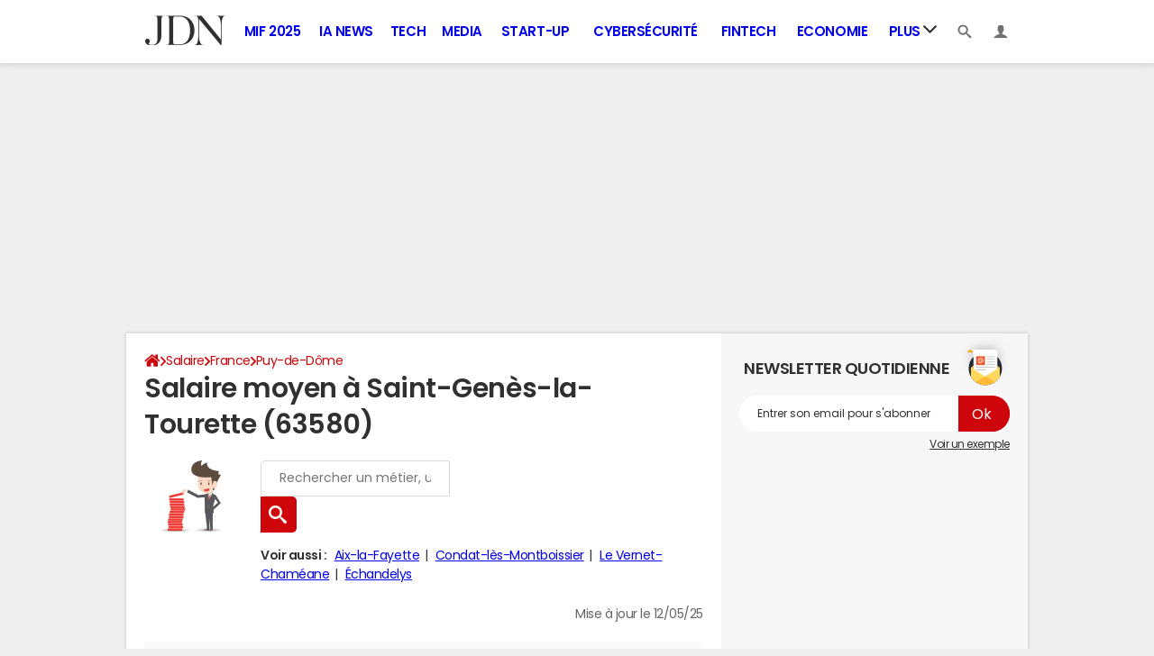

--- FILE ---
content_type: application/javascript
request_url: https://astatic.ccmbg.com/ccmcms_journaldunet/dist/app/js/chunks/6959.e630023ce24da206.js
body_size: 66271
content:
(self.webpackChunkccmcms_journaldunet=self.webpackChunkccmcms_journaldunet||[]).push([[6959],{38616:t=>{var e;e=function(t){var e,i=t.win,n=i.document,s=t.Chart,o=t.addEvent,r=t.removeEvent,a=t.fireEvent,h=t.createElement,l=t.discardElement,c=t.css,d=t.merge,p=t.each,u=t.extend,f=t.splat,g=Math.max,m=t.isTouchDevice,y=t.Renderer.prototype.symbols,x=t.getOptions();u(x.lang,{printChart:"Print chart",downloadPNG:"Download PNG image",downloadJPEG:"Download JPEG image",downloadPDF:"Download PDF document",downloadSVG:"Download SVG vector image",contextButtonTitle:"Chart context menu"}),x.navigation={menuStyle:{border:"1px solid #A0A0A0",background:"#FFFFFF",padding:"5px 0"},menuItemStyle:{padding:"0 10px",background:"none",color:"#303030",fontSize:m?"14px":"11px"},menuItemHoverStyle:{background:"#4572A5",color:"#FFFFFF"},buttonOptions:{symbolFill:"#E0E0E0",symbolSize:14,symbolStroke:"#666",symbolStrokeWidth:3,symbolX:12.5,symbolY:10.5,align:"right",buttonSpacing:3,height:22,theme:{fill:"white",stroke:"none"},verticalAlign:"top",width:24}},x.exporting={type:"image/png",url:"http://export.highcharts.com/",printMaxWidth:780,buttons:{contextButton:{menuClassName:"highcharts-contextmenu",symbol:"menu",_titleKey:"contextButtonTitle",menuItems:[{textKey:"printChart",onclick:function(){this.print()}},{separator:!0},{textKey:"downloadPNG",onclick:function(){this.exportChart()}},{textKey:"downloadJPEG",onclick:function(){this.exportChart({type:"image/jpeg"})}},{textKey:"downloadPDF",onclick:function(){this.exportChart({type:"application/pdf"})}},{textKey:"downloadSVG",onclick:function(){this.exportChart({type:"image/svg+xml"})}}]}}},t.post=function(t,e,i){var s;for(s in t=h("form",d({method:"post",action:t,enctype:"multipart/form-data"},i),{display:"none"},n.body),e)h("input",{type:"hidden",name:s,value:e[s]},null,t);t.submit(),l(t)},u(s.prototype,{sanitizeSVG:function(t){return t.replace(/zIndex="[^"]+"/g,"").replace(/isShadow="[^"]+"/g,"").replace(/symbolName="[^"]+"/g,"").replace(/jQuery[0-9]+="[^"]+"/g,"").replace(/url\([^#]+#/g,"url(#").replace(/<svg /,'<svg xmlns:xlink="http://www.w3.org/1999/xlink" ').replace(/ (NS[0-9]+\:)?href=/g," xlink:href=").replace(/\n/," ").replace(/<\/svg>.*?$/,"</svg>").replace(/(fill|stroke)="rgba\(([ 0-9]+,[ 0-9]+,[ 0-9]+),([ 0-9\.]+)\)"/g,'$1="rgb($2)" $1-opacity="$3"').replace(/&nbsp;/g," ").replace(/&shy;/g,"­").replace(/<IMG /g,"<image ").replace(/<(\/?)TITLE>/g,"<$1title>").replace(/height=([^" ]+)/g,'height="$1"').replace(/width=([^" ]+)/g,'width="$1"').replace(/hc-svg-href="([^"]+)">/g,'xlink:href="$1"/>').replace(/ id=([^" >]+)/g,' id="$1"').replace(/class=([^" >]+)/g,'class="$1"').replace(/ transform /g," ").replace(/:(path|rect)/g,"$1").replace(/style="([^"]+)"/g,function(t){return t.toLowerCase()})},getChartHTML:function(){return this.container.innerHTML},getSVG:function(e){var i,s,o,r,a,c=this,g=d(c.options,e),m=g.exporting.allowHTML;return n.createElementNS||(n.createElementNS=function(t,e){return n.createElement(e)}),s=h("div",null,{position:"absolute",top:"-9999em",width:c.chartWidth+"px",height:c.chartHeight+"px"},n.body),o=c.renderTo.style.width,a=c.renderTo.style.height,o=g.exporting.sourceWidth||g.chart.width||/px$/.test(o)&&parseInt(o,10)||600,a=g.exporting.sourceHeight||g.chart.height||/px$/.test(a)&&parseInt(a,10)||400,u(g.chart,{animation:!1,renderTo:s,forExport:!0,renderer:"SVGRenderer",width:o,height:a}),g.exporting.enabled=!1,delete g.data,g.series=[],p(c.series,function(t){(r=d(t.userOptions,{animation:!1,enableMouseTracking:!1,showCheckbox:!1,visible:t.visible})).isInternal||g.series.push(r)}),e&&p(["xAxis","yAxis"],function(t){p(f(e[t]),function(e,i){g[t][i]=d(g[t][i],e)})}),i=new t.Chart(g,c.callback),p(["xAxis","yAxis"],function(t){p(c[t],function(e,n){var s=i[t][n],o=(r=e.getExtremes()).userMin,r=r.userMax;s&&(void 0!==o||void 0!==r)&&s.setExtremes(o,r,!0,!1)})}),o=i.getChartHTML(),g=null,i.destroy(),l(s),m&&(s=o.match(/<\/svg>(.*?$)/))&&(s='<foreignObject x="0" y="0" width="200" height="200"><body xmlns="http://www.w3.org/1999/xhtml">'+s[1]+"</body></foreignObject>",o=o.replace("</svg>",s+"</svg>")),(o=this.sanitizeSVG(o)).replace(/(url\(#highcharts-[0-9]+)&quot;/g,"$1").replace(/&quot;/g,"'")},getSVGForExport:function(t,e){var i=this.options.exporting;return this.getSVG(d({chart:{borderRadius:0}},i.chartOptions,e,{exporting:{sourceWidth:t&&t.sourceWidth||i.sourceWidth,sourceHeight:t&&t.sourceHeight||i.sourceHeight}}))},exportChart:function(e,i){var n=this.getSVGForExport(e,i);e=d(this.options.exporting,e),t.post(e.url,{filename:e.filename||"chart",type:e.type,width:e.width||0,scale:e.scale||2,svg:n},e.formAttributes)},print:function(){var t,e,s,o=this,r=o.container,h=[],l=r.parentNode,c=n.body,d=c.childNodes,u=o.options.exporting.printMaxWidth;o.isPrinting||(o.isPrinting=!0,o.pointer.reset(null,0),a(o,"beforePrint"),(s=u&&o.chartWidth>u)&&(t=o.hasUserSize,e=[o.chartWidth,o.chartHeight,!1],o.setSize(u,o.chartHeight,!1)),p(d,function(t,e){1===t.nodeType&&(h[e]=t.style.display,t.style.display="none")}),c.appendChild(r),i.focus(),i.print(),setTimeout(function(){l.appendChild(r),p(d,function(t,e){1===t.nodeType&&(t.style.display=h[e])}),o.isPrinting=!1,s&&(o.setSize.apply(o,e),o.hasUserSize=t),a(o,"afterPrint")},1e3))},contextMenu:function(t,e,i,s,a,l,d){var f,m,y,x=this,v=x.options.navigation,b=v.menuItemStyle,k=x.chartWidth,w=x.chartHeight,S="cache-"+t,T=x[S],A=g(a,l),C=function(e){x.pointer.inClass(e.target,t)||m()};T||(x[S]=T=h("div",{className:t},{position:"absolute",zIndex:1e3,padding:A+"px"},x.container),f=h("div",null,u({MozBoxShadow:"3px 3px 10px #888",WebkitBoxShadow:"3px 3px 10px #888",boxShadow:"3px 3px 10px #888"},v.menuStyle),T),m=function(){c(T,{display:"none"}),d&&d.setState(0),x.openMenu=!1},o(T,"mouseleave",function(){y=setTimeout(m,500)}),o(T,"mouseenter",function(){clearTimeout(y)}),o(n,"mouseup",C),o(x,"destroy",function(){r(n,"mouseup",C)}),p(e,function(t){if(t){var e=t.separator?h("hr",null,null,f):h("div",{onmouseover:function(){c(this,v.menuItemHoverStyle)},onmouseout:function(){c(this,b)},onclick:function(e){e&&e.stopPropagation(),m(),t.onclick&&t.onclick.apply(x,arguments)},innerHTML:t.text||x.options.lang[t.textKey]},u({cursor:"pointer"},b),f);x.exportDivElements.push(e)}}),x.exportDivElements.push(f,T),x.exportMenuWidth=T.offsetWidth,x.exportMenuHeight=T.offsetHeight),e={display:"block"},i+x.exportMenuWidth>k?e.right=k-i-a-A+"px":e.left=i-A+"px",s+l+x.exportMenuHeight>w&&"top"!==d.alignOptions.verticalAlign?e.bottom=w-s-A+"px":e.top=s+l-A+"px",c(T,e),x.openMenu=!0},addButton:function(i){var n,s,o=this,r=o.renderer,a=d(o.options.navigation.buttonOptions,i),h=a.onclick,l=a.menuItems,c={stroke:a.symbolStroke,fill:a.symbolFill},p=a.symbolSize||12;if(o.btnCount||(o.btnCount=0),o.exportDivElements||(o.exportDivElements=[],o.exportSVGElements=[]),!1!==a.enabled){var f,g=a.theme,m=(y=g.states)&&y.hover,y=y&&y.select;delete g.states,h?f=function(t){t.stopPropagation(),h.call(o,t)}:l&&(f=function(){o.contextMenu(s.menuClassName,l,s.translateX,s.translateY,s.width,s.height,s),s.setState(2)}),a.text&&a.symbol?g.paddingLeft=t.pick(g.paddingLeft,25):a.text||u(g,{width:a.width,height:a.height,padding:0}),(s=r.button(a.text,0,0,f,g,m,y).attr({title:o.options.lang[a._titleKey],"stroke-linecap":"round",zIndex:3})).menuClassName=i.menuClassName||"highcharts-menu-"+o.btnCount++,a.symbol&&(n=r.symbol(a.symbol,a.symbolX-p/2,a.symbolY-p/2,p,p).attr(u(c,{"stroke-width":a.symbolStrokeWidth||1,zIndex:1})).add(s)),s.add().align(u(a,{width:s.width,x:t.pick(a.x,e)}),!0,"spacingBox"),e+=(s.width+a.buttonSpacing)*("right"===a.align?-1:1),o.exportSVGElements.push(s,n)}},destroyExport:function(t){var e,i;for(t=t.target,e=0;e<t.exportSVGElements.length;e++)(i=t.exportSVGElements[e])&&(i.onclick=i.ontouchstart=null,t.exportSVGElements[e]=i.destroy());for(e=0;e<t.exportDivElements.length;e++)i=t.exportDivElements[e],r(i,"mouseleave"),t.exportDivElements[e]=i.onmouseout=i.onmouseover=i.ontouchstart=i.onclick=null,l(i)}}),y.menu=function(t,e,i,n){return["M",t,e+2.5,"L",t+i,e+2.5,"M",t,e+n/2+.5,"L",t+i,e+n/2+.5,"M",t,e+n-1.5,"L",t+i,e+n-1.5]},s.prototype.callbacks.push(function(t){var i,n=t.options.exporting,s=n.buttons;if(e=0,!1!==n.enabled){for(i in s)t.addButton(s[i]);o(t,"destroy",t.destroyExport)}})},t.exports?t.exports=e:e(Highcharts)},64207:()=>{!function(t){"use strict";void 0===t.chartManager&&(t.chartManager={types:{}}),t.extend(!0,t.chartManager.types,{highCharts:{builder:function(e,i){return i.setGlobalOptions.call(this,i),new Highcharts.Chart(t.extend(!0,i,{chart:{renderTo:e[0]}}))},setGlobalOptions:function(t){var e={},i=!1;void 0!==t.global&&(i=!0,e.global=t.global),void 0!==t.lang&&(i=!0,e.lang=t.lang),void 0!==t.chart&&void 0!==t.chart.style&&(i=!0,e.chart={style:t.chart.style}),i&&Highcharts.setOptions(e)},exporting:{enabled:!1}}})}(jQuery)},86959:(t,e,i)=>{"use strict";i(91025);var n=i(87351),s=i.n(n);i(38616),i(64207);window.Highcharts=s(),$.chartManager.types.highCharts.loadConfiguration=function(t){return i(24353)("./jquery.chartmanager.highcharts."+t)}},87351:function(t){var e,i;e="undefined"!=typeof window?window:this,i=function(t){function e(e,i){var n="Highcharts error #"+e+": www.highcharts.com/errors/"+e;if(i)throw Error(n);t.console&&console.log(n)}function i(t,e,i){this.options=e,this.elem=t,this.prop=i}function n(){var t,e,i=arguments,n={},s=function(t,e){var i,n;for(n in"object"!=typeof t&&(t={}),e)e.hasOwnProperty(n)&&(i=e[n],t[n]=i&&"object"==typeof i&&"[object Array]"!==Object.prototype.toString.call(i)&&"renderTo"!==n&&"number"!=typeof i.nodeType?s(t[n]||{},i):e[n]);return t};for(!0===i[0]&&(n=i[1],i=Array.prototype.slice.call(i,2)),e=i.length,t=0;t<e;t++)n=s(n,i[t]);return n}function s(t,e){return parseInt(t,e||10)}function o(t){return"string"==typeof t}function r(t){return t&&"object"==typeof t}function a(t){return"[object Array]"===Object.prototype.toString.call(t)}function h(t,e){for(var i=t.length;i--;)if(t[i]===e){t.splice(i,1);break}}function l(t){return t!==E&&null!==t}function c(t,e,i){var n,s;if(o(e))l(i)?t.setAttribute(e,i):t&&t.getAttribute&&(s=t.getAttribute(e));else if(l(e)&&r(e))for(n in e)t.setAttribute(n,e[n]);return s}function d(t){return a(t)?t:[t]}function p(t,e,i){if(e)return setTimeout(t,e,i);t.call(0,i)}function u(t,e){vt&&!At&&e&&e.opacity!==E&&(e.filter="alpha(opacity="+100*e.opacity+")"),$t(t.style,e)}function f(t,e,i,n,s){return t=ot.createElement(t),e&&$t(t,e),s&&u(t,{padding:0,border:"none",margin:0}),i&&u(t,i),n&&n.appendChild(t),t}function g(t,e){var i=function(){};return i.prototype=new t,$t(i.prototype,e),i}function m(t,e,i){return Array((e||2)+1-String(t).length).join(i||0)+t}function y(t){return 6e4*(V&&V(t)||N||0)}function x(t,e){for(var i,n,s,o,r,a="{",h=!1,l=[];-1!==(a=t.indexOf(a));){if(i=t.slice(0,a),h){for(r=(s=(n=i.split(":")).shift().split(".")).length,i=e,o=0;o<r;o++)i=i[s[o]];n.length&&(n=n.join(":"),s=/\.([0-9])/,o=H.lang,r=void 0,/f$/.test(n)?(r=(r=n.match(s))?r[1]:-1,null!==i&&(i=st.numberFormat(i,r,o.decimalPoint,n.indexOf(",")>-1?o.thousandsSep:""))):i=W(n,i))}l.push(i),t=t.slice(a+1),a=(h=!h)?"}":"{"}return l.push(t),l.join("")}function v(t){return rt.pow(10,ht(rt.log(t)/rt.LN10))}function b(t,e,i,n,s){var o,r=t;for(o=t/(i=qt(i,1)),e||(e=[1,2,2.5,5,10],!1===n&&(1===i?e=[1,2,5,10]:i<=.1&&(e=[1/i]))),n=0;n<e.length&&(r=e[n],!(s&&r*i>=t||!s&&o<=(e[n]+(e[n+1]||e[n]))/2));n++);return r*=i}function k(t,e){var i,n,s=t.length;for(n=0;n<s;n++)t[n].safeI=n;for(t.sort(function(t,n){return 0===(i=e(t,n))?t.safeI-n.safeI:i}),n=0;n<s;n++)delete t[n].safeI}function w(t){for(var e=t.length,i=t[0];e--;)t[e]<i&&(i=t[e]);return i}function S(t){for(var e=t.length,i=t[0];e--;)t[e]>i&&(i=t[e]);return i}function T(t,e){for(var i in t)t[i]&&t[i]!==e&&t[i].destroy&&t[i].destroy(),delete t[i]}function A(t){G||(G=f(zt)),t&&G.appendChild(t),G.innerHTML=""}function C(t,e){return parseFloat(t.toPrecision(e||14))}function P(t,e){e.renderer.globalAnimation=qt(t,e.animation)}function M(t){return r(t)?n(t):{duration:t?500:0}}function L(){var e=H.global,i=e.useUTC,n=i?"getUTC":"get",s=i?"setUTC":"set";F=e.Date||t.Date,N=i&&e.timezoneOffset,V=i&&e.getTimezoneOffset,Y=function(t,e,n,s,o,r){var a;return i?(a=F.UTC.apply(0,arguments),a+=y(a)):a=new F(t,e,qt(n,1),qt(s,0),qt(o,0),qt(r,0)).getTime(),a},j=n+"Minutes",_=n+"Hours",U=n+"Day",K=n+"Date",$=n+"Month",Z=n+"FullYear",q=s+"Milliseconds",J=s+"Seconds",Q=s+"Minutes",tt=s+"Hours",et=s+"Date",it=s+"Month",nt=s+"FullYear"}function I(t){if(!(this instanceof I))return new I(t);this.init(t)}function O(){}function D(t,e,i,n){this.axis=t,this.pos=e,this.type=i||"",this.isNew=!0,!i&&!n&&this.addLabel()}function z(t,e,i,n,s){var o=t.chart.inverted;this.axis=t,this.isNegative=i,this.options=e,this.x=n,this.total=null,this.points={},this.stack=s,this.rightCliff=this.leftCliff=0,this.alignOptions={align:e.align||(o?i?"left":"right":"center"),verticalAlign:e.verticalAlign||(o?"middle":i?"bottom":"top"),y:qt(e.y,o?4:i?14:-6),x:qt(e.x,o?i?-6:6:0)},this.textAlign=e.textAlign||(o?i?"right":"left":"center")}var E,B,R,G,H,W,X,F,Y,N,V,j,_,U,K,$,Z,q,J,Q,tt,et,it,nt,st,ot=t.document,rt=Math,at=rt.round,ht=rt.floor,lt=rt.ceil,ct=rt.max,dt=rt.min,pt=rt.abs,ut=rt.cos,ft=rt.sin,gt=rt.PI,mt=2*gt/360,yt=t.navigator&&t.navigator.userAgent||"",xt=t.opera,vt=/(msie|trident|edge)/i.test(yt)&&!xt,bt=ot&&8===ot.documentMode,kt=!vt&&/AppleWebKit/.test(yt),wt=/Firefox/.test(yt),St=/(Mobile|Android|Windows Phone)/.test(yt),Tt="http://www.w3.org/2000/svg",At=ot&&ot.createElementNS&&!!ot.createElementNS(Tt,"svg").createSVGRect,Ct=wt&&parseInt(yt.split("Firefox/")[1],10)<4,Pt=ot&&!At&&!vt&&!!ot.createElement("canvas").getContext,Mt={},Lt=0,It=function(){},Ot=[],Dt=0,zt="div",Et=/^[0-9]+$/,Bt=["plotTop","marginRight","marginBottom","plotLeft"],Rt={};(st=t.Highcharts?e(16,!0):{win:t}).seriesTypes=Rt;var Gt,Ht,Wt,Xt,Ft,Yt,Nt,Vt,jt,_t,Ut,Kt=[];i.prototype={dSetter:function(){var t,e=this.paths[0],i=this.paths[1],n=[],s=this.now,o=e.length;if(1===s)n=this.toD;else if(o===i.length&&s<1)for(;o--;)t=parseFloat(e[o]),n[o]=isNaN(t)?e[o]:s*parseFloat(i[o]-t)+t;else n=i;this.elem.attr("d",n)},update:function(){var t=this.elem,e=this.prop,i=this.now,n=this.options.step;this[e+"Setter"]?this[e+"Setter"]():t.attr?t.element&&t.attr(e,i):t.style[e]=i+this.unit,n&&n.call(t,i,this)},run:function(t,e,i){var n,s=this,o=function(t){return!o.stopped&&s.step(t)};this.startTime=+new F,this.start=t,this.end=e,this.unit=i,this.now=this.start,this.pos=0,o.elem=this.elem,o()&&1===Kt.push(o)&&(o.timerId=setInterval(function(){for(n=0;n<Kt.length;n++)Kt[n]()||Kt.splice(n--,1);Kt.length||clearInterval(o.timerId)},13))},step:function(t){var e,i=+new F,n=this.options;e=this.elem;var s,o=n.complete,r=n.duration,a=n.curAnim;if(e.attr&&!e.element)e=!1;else if(t||i>=r+this.startTime){for(s in this.now=this.end,this.pos=1,this.update(),t=a[this.prop]=!0,a)!0!==a[s]&&(t=!1);t&&o&&o.call(e),e=!1}else this.pos=n.easing((i-this.startTime)/r),this.now=this.start+(this.end-this.start)*this.pos,this.update(),e=!0;return e},initPath:function(t,e,i){e=e||"";var n,s=t.shift,o=e.indexOf("C")>-1,r=o?7:3,a=(e=e.split(" "),i=[].concat(i),t.isArea),h=a?2:1,l=function(t){for(n=t.length;n--;)("M"===t[n]||"L"===t[n])&&t.splice(n+1,0,t[n+1],t[n+2],t[n+1],t[n+2])};if(o&&(l(e),l(i)),s<=i.length/r&&e.length===i.length)for(;s--;)i=i.slice(0,r).concat(i),a&&(i=i.concat(i.slice(i.length-r)));if(t.shift=0,e.length)for(t=i.length;e.length<t;)s=e.slice().splice(e.length/h-r,r*h),o&&(s[r-6]=s[r-2],s[r-5]=s[r-1]),[].splice.apply(e,[e.length/h,0].concat(s));return[e,i]}};var $t=st.extend=function(t,e){var i;for(i in t||(t={}),e)t[i]=e[i];return t},Zt=st.isNumber=function(t){return"number"==typeof t&&!isNaN(t)},qt=st.pick=function(){var t,e,i=arguments,n=i.length;for(t=0;t<n;t++)if((e=i[t])!==E&&null!==e)return e},Jt=st.wrap=function(t,e,i){var n=t[e];t[e]=function(){var t=Array.prototype.slice.call(arguments);return t.unshift(n),i.apply(this,t)}};W=function(t,e,i){if(!Zt(e))return H.lang.invalidDate||"";t=qt(t,"%Y-%m-%d %H:%M:%S");var n,s=(p=new F(e-y(e)))[_](),o=p[U](),r=p[K](),a=p[$](),h=p[Z](),l=H.lang,c=l.weekdays,d=l.shortWeekdays,p=$t({a:d?d[o]:c[o].substr(0,3),A:c[o],d:m(r),e:m(r,2," "),w:o,b:l.shortMonths[a],B:l.months[a],m:m(a+1),y:h.toString().substr(2,2),Y:h,H:m(s),k:s,I:m(s%12||12),l:s%12||12,M:m(p[j]()),p:s<12?"AM":"PM",P:s<12?"am":"pm",S:m(p.getSeconds()),L:m(at(e%1e3),3)},st.dateFormats);for(n in p)for(;-1!==t.indexOf("%"+n);)t=t.replace("%"+n,"function"==typeof p[n]?p[n](e):p[n]);return i?t.substr(0,1).toUpperCase()+t.substr(1):t},X={millisecond:1,second:1e3,minute:6e4,hour:36e5,day:864e5,week:6048e5,month:24192e5,year:314496e5},st.numberFormat=function(t,e,i,n){t=+t||0,e=+e;var o,r,a=H.lang,h=(t.toString().split(".")[1]||"").length,l=Math.abs(t);return-1===e?e=Math.min(h,20):Zt(e)||(e=2),r=(o=String(s(l.toFixed(e)))).length>3?o.length%3:0,i=qt(i,a.decimalPoint),n=qt(n,a.thousandsSep),t=t<0?"-":"",t+=r?o.substr(0,r)+n:"",t+=o.substr(r).replace(/(\d{3})(?=\d)/g,"$1"+n),e&&(t+=i+(n=Math.abs(l-o+Math.pow(10,-Math.max(e,h)-1))).toFixed(e).slice(2)),t},Math.easeInOutSine=function(t){return-.5*(Math.cos(Math.PI*t)-1)},Gt=function(e,i){var n;return"width"===i?Math.min(e.offsetWidth,e.scrollWidth)-Gt(e,"padding-left")-Gt(e,"padding-right"):"height"===i?Math.min(e.offsetHeight,e.scrollHeight)-Gt(e,"padding-top")-Gt(e,"padding-bottom"):(n=t.getComputedStyle(e,void 0))&&s(n.getPropertyValue(i))},Ht=function(t,e){return e.indexOf?e.indexOf(t):[].indexOf.call(e,t)},Xt=function(t,e){return[].filter.call(t,e)},Yt=function(t,e){for(var i=[],n=0,s=t.length;n<s;n++)i[n]=e.call(t[n],t[n],n,t);return i},Ft=function(e){var i=ot.documentElement;return{top:(e=e.getBoundingClientRect()).top+(t.pageYOffset||i.scrollTop)-(i.clientTop||0),left:e.left+(t.pageXOffset||i.scrollLeft)-(i.clientLeft||0)}},Ut=function(t){for(var e=Kt.length;e--;)Kt[e].elem===t&&(Kt[e].stopped=!0)},Wt=function(t,e){return Array.prototype.forEach.call(t,e)},Nt=function(e,i,n){function s(i){i.target=i.srcElement||t,n.call(e,i)}var o=e.hcEvents=e.hcEvents||{};e.addEventListener?e.addEventListener(i,n,!1):e.attachEvent&&(e.hcEventsIE||(e.hcEventsIE={}),e.hcEventsIE[n.toString()]=s,e.attachEvent("on"+i,s)),o[i]||(o[i]=[]),o[i].push(n)},Vt=function(t,e,i){function n(e,i){t.removeEventListener?t.removeEventListener(e,i,!1):t.attachEvent&&(i=t.hcEventsIE[i.toString()],t.detachEvent("on"+e,i))}function s(){var i,s,o;if(t.nodeName)for(o in e?(i={})[e]=!0:i=a,i)if(a[o])for(s=a[o].length;s--;)n(o,a[o][s])}var o,r,a=t.hcEvents;a&&(e?(o=a[e]||[],i?((r=Ht(i,o))>-1&&(o.splice(r,1),a[e]=o),n(e,i)):(s(),a[e]=[])):(s(),t.hcEvents={}))},jt=function(t,e,i,n){var s,o;if(s=t.hcEvents,i=i||{},ot.createEvent&&(t.dispatchEvent||t.fireEvent))(s=ot.createEvent("Events")).initEvent(e,!0,!0),s.target=t,$t(s,i),t.dispatchEvent?t.dispatchEvent(s):t.fireEvent(e,s);else if(s)for(o=(s=s[e]||[]).length,i.preventDefault||(i.preventDefault=function(){i.defaultPrevented=!0}),i.target=t,i.type||(i.type=e),e=0;e<o;e++)!1===s[e].call(t,i)&&i.preventDefault();n&&!i.defaultPrevented&&n(i)},_t=function(t,e,s){var o,a,h,l,c="";for(l in r(s)||(s={duration:(o=arguments)[2],easing:o[3],complete:o[4]}),Zt(s.duration)||(s.duration=400),s.easing="function"==typeof s.easing?s.easing:Math[s.easing]||Math.easeInOutSine,s.curAnim=n(e),e)h=new i(t,s,l),a=null,"d"===l?(h.paths=h.initPath(t,t.d,e.d),h.toD=e.d,o=0,a=1):t.attr?o=t.attr(l):(o=parseFloat(Gt(t,l))||0,"opacity"!==l&&(c="px")),a||(a=e[l]),a.match&&a.match("px")&&(a=a.replace(/px/g,"")),h.run(o,a,c)},t.jQuery&&(t.jQuery.fn.highcharts=function(){var t=[].slice.call(arguments);if(this[0])return t[0]?(new(st[o(t[0])?t.shift():"Chart"])(this[0],t[0],t[1]),this):Ot[c(this[0],"data-highcharts-chart")]}),ot&&!ot.defaultView&&(Gt=function(t,e){var i;return i={width:"clientWidth",height:"clientHeight"}[e],t.style[e]?s(t.style[e]):("opacity"===e&&(e="filter"),i?(t.style.zoom=1,Math.max(t[i]-2*Gt(t,"padding"),0)):(i=t.currentStyle[e.replace(/\-(\w)/g,function(t,e){return e.toUpperCase()})],"filter"===e&&(i=i.replace(/alpha\(opacity=([0-9]+)\)/,function(t,e){return e/100})),""===i?1:s(i)))}),Array.prototype.forEach||(Wt=function(t,e){for(var i=0,n=t.length;i<n;i++)if(!1===e.call(t[i],t[i],i,t))return i}),Array.prototype.indexOf||(Ht=function(t,e){var i,n=0;if(e)for(i=e.length;n<i;n++)if(e[n]===t)return n;return-1}),Array.prototype.filter||(Xt=function(t,e){for(var i=[],n=0,s=t.length;n<s;n++)e(t[n],n)&&i.push(t[n]);return i}),st.Fx=i,st.inArray=Ht,st.each=Wt,st.grep=Xt,st.offset=Ft,st.map=Yt,st.addEvent=Nt,st.removeEvent=Vt,st.fireEvent=jt,st.animate=_t,st.animObject=M,st.stop=Ut;var Qt=(H={colors:"#7cb5ec,#434348,#90ed7d,#f7a35c,#8085e9,#f15c80,#e4d354,#2b908f,#f45b5b,#91e8e1".split(","),symbols:["circle","diamond","square","triangle","triangle-down"],lang:{loading:"Loading...",months:"January,February,March,April,May,June,July,August,September,October,November,December".split(","),shortMonths:"Jan,Feb,Mar,Apr,May,Jun,Jul,Aug,Sep,Oct,Nov,Dec".split(","),weekdays:"Sunday,Monday,Tuesday,Wednesday,Thursday,Friday,Saturday".split(","),decimalPoint:".",numericSymbols:"k,M,G,T,P,E".split(","),resetZoom:"Reset zoom",resetZoomTitle:"Reset zoom level 1:1",thousandsSep:" "},global:{useUTC:!0,canvasToolsURL:"http://code.highcharts.com/modules/canvas-tools.js",VMLRadialGradientURL:"http://code.highcharts.com/4.2.5/gfx/vml-radial-gradient.png"},chart:{borderColor:"#4572A7",borderRadius:0,defaultSeriesType:"line",ignoreHiddenSeries:!0,spacing:[10,10,15,10],backgroundColor:"#FFFFFF",plotBorderColor:"#C0C0C0",resetZoomButton:{theme:{zIndex:20},position:{align:"right",x:-10,y:10}}},title:{text:"Chart title",align:"center",margin:15,style:{color:"#333333",fontSize:"18px"},widthAdjust:-44},subtitle:{text:"",align:"center",style:{color:"#555555"},widthAdjust:-44},plotOptions:{line:{allowPointSelect:!1,showCheckbox:!1,animation:{duration:1e3},events:{},lineWidth:2,marker:{lineWidth:0,radius:4,lineColor:"#FFFFFF",states:{hover:{enabled:!0,lineWidthPlus:1,radiusPlus:2},select:{fillColor:"#FFFFFF",lineColor:"#000000",lineWidth:2}}},point:{events:{}},dataLabels:{align:"center",formatter:function(){return null===this.y?"":st.numberFormat(this.y,-1)},style:{color:"contrast",fontSize:"11px",fontWeight:"bold",textShadow:"0 0 6px contrast, 0 0 3px contrast"},verticalAlign:"bottom",x:0,y:0,padding:5},cropThreshold:300,pointRange:0,softThreshold:!0,states:{hover:{lineWidthPlus:1,marker:{},halo:{size:10,opacity:.25}},select:{marker:{}}},stickyTracking:!0,turboThreshold:1e3}},labels:{style:{position:"absolute",color:"#3E576F"}},legend:{enabled:!0,align:"center",layout:"horizontal",labelFormatter:function(){return this.name},borderColor:"#909090",borderRadius:0,navigation:{activeColor:"#274b6d",inactiveColor:"#CCC"},shadow:!1,itemStyle:{color:"#333333",fontSize:"12px",fontWeight:"bold"},itemHoverStyle:{color:"#000"},itemHiddenStyle:{color:"#CCC"},itemCheckboxStyle:{position:"absolute",width:"13px",height:"13px"},symbolPadding:5,verticalAlign:"bottom",x:0,y:0,title:{style:{fontWeight:"bold"}}},loading:{labelStyle:{fontWeight:"bold",position:"relative",top:"45%"},style:{position:"absolute",backgroundColor:"white",opacity:.5,textAlign:"center"}},tooltip:{enabled:!0,animation:At,backgroundColor:"rgba(249, 249, 249, .85)",borderWidth:1,borderRadius:3,dateTimeLabelFormats:{millisecond:"%A, %b %e, %H:%M:%S.%L",second:"%A, %b %e, %H:%M:%S",minute:"%A, %b %e, %H:%M",hour:"%A, %b %e, %H:%M",day:"%A, %b %e, %Y",week:"Week from %A, %b %e, %Y",month:"%B %Y",year:"%Y"},footerFormat:"",headerFormat:'<span style="font-size: 10px">{point.key}</span><br/>',pointFormat:'<span style="color:{point.color}">●</span> {series.name}: <b>{point.y}</b><br/>',shadow:!0,snap:St?25:10,style:{color:"#333333",cursor:"default",fontSize:"12px",padding:"8px",pointerEvents:"none",whiteSpace:"nowrap"}},credits:{enabled:!0,text:"Highcharts.com",href:"http://www.highcharts.com",position:{align:"right",x:-10,verticalAlign:"bottom",y:-5},style:{cursor:"pointer",color:"#909090",fontSize:"9px"}}}).plotOptions,te=Qt.line;L(),I.prototype={parsers:[{regex:/rgba\(\s*([0-9]{1,3})\s*,\s*([0-9]{1,3})\s*,\s*([0-9]{1,3})\s*,\s*([0-9]?(?:\.[0-9]+)?)\s*\)/,parse:function(t){return[s(t[1]),s(t[2]),s(t[3]),parseFloat(t[4],10)]}},{regex:/#([a-fA-F0-9]{2})([a-fA-F0-9]{2})([a-fA-F0-9]{2})/,parse:function(t){return[s(t[1],16),s(t[2],16),s(t[3],16),1]}},{regex:/rgb\(\s*([0-9]{1,3})\s*,\s*([0-9]{1,3})\s*,\s*([0-9]{1,3})\s*\)/,parse:function(t){return[s(t[1]),s(t[2]),s(t[3]),1]}}],init:function(t){var e,i,n,s;if((this.input=t)&&t.stops)this.stops=Yt(t.stops,function(t){return new I(t[1])});else for(n=this.parsers.length;n--&&!i;)(e=(s=this.parsers[n]).regex.exec(t))&&(i=s.parse(e));this.rgba=i||[]},get:function(t){var e,i=this.input,s=this.rgba;return this.stops?((e=n(i)).stops=[].concat(e.stops),Wt(this.stops,function(i,n){e.stops[n]=[e.stops[n][0],i.get(t)]})):e=s&&Zt(s[0])?"rgb"===t||!t&&1===s[3]?"rgb("+s[0]+","+s[1]+","+s[2]+")":"a"===t?s[3]:"rgba("+s.join(",")+")":i,e},brighten:function(t){var e,i=this.rgba;if(this.stops)Wt(this.stops,function(e){e.brighten(t)});else if(Zt(t)&&0!==t)for(e=0;e<3;e++)i[e]+=s(255*t),i[e]<0&&(i[e]=0),i[e]>255&&(i[e]=255);return this},setOpacity:function(t){return this.rgba[3]=t,this}},O.prototype={opacity:1,textProps:"direction,fontSize,fontWeight,fontFamily,fontStyle,color,lineHeight,width,textDecoration,textOverflow,textShadow".split(","),init:function(t,e){this.element="span"===e?f(e):ot.createElementNS(Tt,e),this.renderer=t},animate:function(t,e,i){return e=qt(e,this.renderer.globalAnimation,!0),Ut(this),e?(i&&(e.complete=i),_t(this,t,e)):this.attr(t,null,i),this},colorGradient:function(t,e,i){var s,o,r,h,c,d,p,u,f,g,m,y,x=this.renderer,v=[];if(t.linearGradient?o="linearGradient":t.radialGradient&&(o="radialGradient"),o){for(m in r=t[o],c=x.gradients,p=t.stops,g=i.radialReference,a(r)&&(t[o]=r={x1:r[0],y1:r[1],x2:r[2],y2:r[3],gradientUnits:"userSpaceOnUse"}),"radialGradient"===o&&g&&!l(r.gradientUnits)&&(h=r,r=n(r,x.getRadialAttr(g,h),{gradientUnits:"userSpaceOnUse"})),r)"id"!==m&&v.push(m,r[m]);for(m in p)v.push(p[m]);c[v=v.join(",")]?g=c[v].attr("id"):(r.id=g="highcharts-"+Lt++,c[v]=d=x.createElement(o).attr(r).add(x.defs),d.radAttr=h,d.stops=[],Wt(p,function(t){0===t[1].indexOf("rgba")?(s=I(t[1]),u=s.get("rgb"),f=s.get("a")):(u=t[1],f=1),t=x.createElement("stop").attr({offset:t[0],"stop-color":u,"stop-opacity":f}).add(d),d.stops.push(t)})),y="url("+x.url+"#"+g+")",i.setAttribute(e,y),i.gradient=v,t.toString=function(){return y}}},applyTextShadow:function(t){var e,i=this.element,n=-1!==t.indexOf("contrast"),o={},r=this.renderer.forExport,a=r||i.style.textShadow!==E&&!vt;n&&(o.textShadow=t=t.replace(/contrast/g,this.renderer.getContrast(i.style.fill))),(kt||r)&&(o.textRendering="geometricPrecision"),a?this.css(o):(this.fakeTS=!0,this.ySetter=this.xSetter,e=[].slice.call(i.getElementsByTagName("tspan")),Wt(t.split(/\s?,\s?/g),function(t){var n,o,r=i.firstChild;t=t.split(" "),n=t[t.length-1],(o=t[t.length-2])&&Wt(e,function(t,e){var a;0===e&&(t.setAttribute("x",i.getAttribute("x")),e=i.getAttribute("y"),t.setAttribute("y",e||0),null===e&&i.setAttribute("y",0)),c(a=t.cloneNode(1),{class:"highcharts-text-shadow",fill:n,stroke:n,"stroke-opacity":1/ct(s(o),3),"stroke-width":o,"stroke-linejoin":"round"}),i.insertBefore(a,r)})}))},attr:function(t,e,i){var n,s,o,r=this.element,a=this;if("string"==typeof t&&e!==E&&(n=t,(t={})[n]=e),"string"==typeof t)a=(this[t+"Getter"]||this._defaultGetter).call(this,t,r);else{for(n in t)e=t[n],o=!1,this.symbolName&&/^(x|y|width|height|r|start|end|innerR|anchorX|anchorY)/.test(n)&&(s||(this.symbolAttr(t),s=!0),o=!0),!this.rotation||"x"!==n&&"y"!==n||(this.doTransform=!0),o||((o=this[n+"Setter"]||this._defaultSetter).call(this,e,n,r),this.shadows&&/^(width|height|visibility|x|y|d|transform|cx|cy|r)$/.test(n)&&this.updateShadows(n,e,o));this.doTransform&&(this.updateTransform(),this.doTransform=!1)}return i&&i(),a},updateShadows:function(t,e,i){for(var n=this.shadows,s=n.length;s--;)i.call(n[s],"height"===t?Math.max(e-(n[s].cutHeight||0),0):"d"===t?this.d:e,t,n[s])},addClass:function(t){var e=this.element,i=c(e,"class")||"";return-1===i.indexOf(t)&&c(e,"class",i+" "+t),this},symbolAttr:function(t){var e=this;Wt("x,y,r,start,end,width,height,innerR,anchorX,anchorY".split(","),function(i){e[i]=qt(t[i],e[i])}),e.attr({d:e.renderer.symbols[e.symbolName](e.x,e.y,e.width,e.height,e)})},clip:function(t){return this.attr("clip-path",t?"url("+this.renderer.url+"#"+t.id+")":"none")},crisp:function(t){var e,i,n={},s=this.strokeWidth||0;for(e in i=at(s)%2/2,t.x=ht(t.x||this.x||0)+i,t.y=ht(t.y||this.y||0)+i,t.width=ht((t.width||this.width||0)-2*i),t.height=ht((t.height||this.height||0)-2*i),t.strokeWidth=s,t)this[e]!==t[e]&&(this[e]=n[e]=t[e]);return n},css:function(t){var e,i,n=this.styles,o={},r=this.element,a="";if(e=!n,t&&t.color&&(t.fill=t.color),n)for(i in t)t[i]!==n[i]&&(o[i]=t[i],e=!0);if(e){if(e=this.textWidth=t&&t.width&&"text"===r.nodeName.toLowerCase()&&s(t.width)||this.textWidth,n&&(t=$t(n,o)),this.styles=t,e&&(Pt||!At&&this.renderer.forExport)&&delete t.width,vt&&!At)u(this.element,t);else{for(i in n=function(t,e){return"-"+e.toLowerCase()},t)a+=i.replace(/([A-Z])/g,n)+":"+t[i]+";";c(r,"style",a)}e&&this.added&&this.renderer.buildText(this)}return this},on:function(t,e){var i=this,n=i.element;return R&&"click"===t?(n.ontouchstart=function(t){i.touchEventFired=F.now(),t.preventDefault(),e.call(n,t)},n.onclick=function(t){(-1===yt.indexOf("Android")||F.now()-(i.touchEventFired||0)>1100)&&e.call(n,t)}):n["on"+t]=e,this},setRadialReference:function(t){var e=this.renderer.gradients[this.element.gradient];return this.element.radialReference=t,e&&e.radAttr&&e.animate(this.renderer.getRadialAttr(t,e.radAttr)),this},translate:function(t,e){return this.attr({translateX:t,translateY:e})},invert:function(){return this.inverted=!0,this.updateTransform(),this},updateTransform:function(){var t=this.translateX||0,e=this.translateY||0,i=this.scaleX,n=this.scaleY,s=this.inverted,o=this.rotation,r=this.element;s&&(t+=this.attr("width"),e+=this.attr("height")),t=["translate("+t+","+e+")"],s?t.push("rotate(90) scale(-1,1)"):o&&t.push("rotate("+o+" "+(r.getAttribute("x")||0)+" "+(r.getAttribute("y")||0)+")"),(l(i)||l(n))&&t.push("scale("+qt(i,1)+" "+qt(n,1)+")"),t.length&&r.setAttribute("transform",t.join(" "))},toFront:function(){var t=this.element;return t.parentNode.appendChild(t),this},align:function(t,e,i){var n,s,r,a,l={};return r=(s=this.renderer).alignedObjects,t?(this.alignOptions=t,this.alignByTranslate=e,(!i||o(i))&&(this.alignTo=n=i||"renderer",h(r,this),r.push(this),i=null)):(t=this.alignOptions,e=this.alignByTranslate,n=this.alignTo),i=qt(i,s[n],s),n=t.align,s=t.verticalAlign,r=(i.x||0)+(t.x||0),a=(i.y||0)+(t.y||0),"right"!==n&&"center"!==n||(r+=(i.width-(t.width||0))/{right:1,center:2}[n]),l[e?"translateX":"x"]=at(r),"bottom"!==s&&"middle"!==s||(a+=(i.height-(t.height||0))/({bottom:1,middle:2}[s]||1)),l[e?"translateY":"y"]=at(a),this[this.placed?"animate":"attr"](l),this.placed=!0,this.alignAttr=l,this},getBBox:function(t,e){var i,n,s,o,r=this.renderer,a=this.element,h=this.styles;n=this.textStr;var l,c,d,p=a.style,u=r.cache,f=r.cacheKeys;if(o=(s=qt(e,this.rotation))*mt,n!==E&&(d=["",s||0,h&&h.fontSize,a.style.width].join(","),d=""===n||Et.test(n)?"num:"+n.toString().length+d:n+d),d&&!t&&(i=u[d]),!i){if(a.namespaceURI===Tt||r.forExport){try{c=this.fakeTS&&function(t){Wt(a.querySelectorAll(".highcharts-text-shadow"),function(e){e.style.display=t})},wt&&p.textShadow?(l=p.textShadow,p.textShadow=""):c&&c("none"),i=a.getBBox?$t({},a.getBBox()):{width:a.offsetWidth,height:a.offsetHeight},l?p.textShadow=l:c&&c("")}catch(t){}(!i||i.width<0)&&(i={width:0,height:0})}else i=this.htmlGetBBox();if(r.isSVG&&(r=i.width,n=i.height,vt&&h&&"11px"===h.fontSize&&"16.9"===n.toPrecision(3)&&(i.height=n=14),s&&(i.width=pt(n*ft(o))+pt(r*ut(o)),i.height=pt(n*ut(o))+pt(r*ft(o)))),d){for(;f.length>250;)delete u[f.shift()];u[d]||f.push(d),u[d]=i}}return i},show:function(t){return this.attr({visibility:t?"inherit":"visible"})},hide:function(){return this.attr({visibility:"hidden"})},fadeOut:function(t){var e=this;e.animate({opacity:0},{duration:t||150,complete:function(){e.attr({y:-9999})}})},add:function(t){var e,i=this.renderer,n=this.element;return t&&(this.parentGroup=t),this.parentInverted=t&&t.inverted,void 0!==this.textStr&&i.buildText(this),this.added=!0,(!t||t.handleZ||this.zIndex)&&(e=this.zIndexSetter()),e||(t?t.element:i.box).appendChild(n),this.onAdd&&this.onAdd(),this},safeRemoveChild:function(t){var e=t.parentNode;e&&e.removeChild(t)},destroy:function(){var t,e,i=this,n=i.element||{},s=i.shadows,o=i.renderer.isSVG&&"SPAN"===n.nodeName&&i.parentGroup;if(n.onclick=n.onmouseout=n.onmouseover=n.onmousemove=n.point=null,Ut(i),i.clipPath&&(i.clipPath=i.clipPath.destroy()),i.stops){for(e=0;e<i.stops.length;e++)i.stops[e]=i.stops[e].destroy();i.stops=null}for(i.safeRemoveChild(n),s&&Wt(s,function(t){i.safeRemoveChild(t)});o&&o.div&&0===o.div.childNodes.length;)n=o.parentGroup,i.safeRemoveChild(o.div),delete o.div,o=n;for(t in i.alignTo&&h(i.renderer.alignedObjects,i),i)delete i[t];return null},shadow:function(t,e,i){var n,s,o,r,a,h,l=[],d=this.element;if(t){for(r=qt(t.width,3),a=(t.opacity||.15)/r,h=this.parentInverted?"(-1,-1)":"("+qt(t.offsetX,1)+", "+qt(t.offsetY,1)+")",n=1;n<=r;n++)o=2*r+1-2*n,c(s=d.cloneNode(0),{isShadow:"true",stroke:t.color||"black","stroke-opacity":a*n,"stroke-width":o,transform:"translate"+h,fill:"none"}),i&&(c(s,"height",ct(c(s,"height")-o,0)),s.cutHeight=o),e?e.element.appendChild(s):d.parentNode.insertBefore(s,d),l.push(s);this.shadows=l}return this},xGetter:function(t){return"circle"===this.element.nodeName&&(t={x:"cx",y:"cy"}[t]||t),this._defaultGetter(t)},_defaultGetter:function(t){return t=qt(this[t],this.element?this.element.getAttribute(t):null,0),/^[\-0-9\.]+$/.test(t)&&(t=parseFloat(t)),t},dSetter:function(t,e,i){t&&t.join&&(t=t.join(" ")),/(NaN| {2}|^$)/.test(t)&&(t="M 0 0"),i.setAttribute(e,t),this[e]=t},dashstyleSetter:function(t){var e,i=this["stroke-width"];if("inherit"===i&&(i=1),t=t&&t.toLowerCase()){for(e=(t=t.replace("shortdashdotdot","3,1,1,1,1,1,").replace("shortdashdot","3,1,1,1").replace("shortdot","1,1,").replace("shortdash","3,1,").replace("longdash","8,3,").replace(/dot/g,"1,3,").replace("dash","4,3,").replace(/,$/,"").split(",")).length;e--;)t[e]=s(t[e])*i;t=t.join(",").replace(/NaN/g,"none"),this.element.setAttribute("stroke-dasharray",t)}},alignSetter:function(t){this.element.setAttribute("text-anchor",{left:"start",center:"middle",right:"end"}[t])},opacitySetter:function(t,e,i){this[e]=t,i.setAttribute(e,t)},titleSetter:function(t){var e=this.element.getElementsByTagName("title")[0];e||(e=ot.createElementNS(Tt,"title"),this.element.appendChild(e)),e.firstChild&&e.removeChild(e.firstChild),e.appendChild(ot.createTextNode(String(qt(t),"").replace(/<[^>]*>/g,"")))},textSetter:function(t){t!==this.textStr&&(delete this.bBox,this.textStr=t,this.added&&this.renderer.buildText(this))},fillSetter:function(t,e,i){"string"==typeof t?i.setAttribute(e,t):t&&this.colorGradient(t,e,i)},visibilitySetter:function(t,e,i){"inherit"===t?i.removeAttribute(e):i.setAttribute(e,t)},zIndexSetter:function(t,e){var i,n,o,r,a=this.renderer,h=this.parentGroup,c=(a=(h||a).element||a.box,this.element);if(i=this.added,l(t)&&(c.zIndex=t,t=+t,this[e]===t&&(i=!1),this[e]=t),i){for((t=this.zIndex)&&h&&(h.handleZ=!0),h=a.childNodes,r=0;r<h.length&&!o;r++)n=(i=h[r]).zIndex,i!==c&&(s(n)>t||!l(t)&&l(n))&&(a.insertBefore(c,i),o=!0);o||a.appendChild(c)}return o},_defaultSetter:function(t,e,i){i.setAttribute(e,t)}},O.prototype.yGetter=O.prototype.xGetter,O.prototype.translateXSetter=O.prototype.translateYSetter=O.prototype.rotationSetter=O.prototype.verticalAlignSetter=O.prototype.scaleXSetter=O.prototype.scaleYSetter=function(t,e){this[e]=t,this.doTransform=!0},O.prototype["stroke-widthSetter"]=O.prototype.strokeSetter=function(t,e,i){this[e]=t,this.stroke&&this["stroke-width"]?(this.strokeWidth=this["stroke-width"],O.prototype.fillSetter.call(this,this.stroke,"stroke",i),i.setAttribute("stroke-width",this["stroke-width"]),this.hasStroke=!0):"stroke-width"===e&&0===t&&this.hasStroke&&(i.removeAttribute("stroke"),this.hasStroke=!1)};var ee,ie,ne=function(){this.init.apply(this,arguments)};if(ne.prototype={Element:O,init:function(e,i,n,s,o,r){var a,h;a=(s=this.createElement("svg").attr({version:"1.1"}).css(this.getStyle(s))).element,e.appendChild(a),-1===e.innerHTML.indexOf("xmlns")&&c(a,"xmlns",Tt),this.isSVG=!0,this.box=a,this.boxWrapper=s,this.alignedObjects=[],this.url=(wt||kt)&&ot.getElementsByTagName("base").length?t.location.href.replace(/#.*?$/,"").replace(/([\('\)])/g,"\\$1").replace(/ /g,"%20"):"",this.createElement("desc").add().element.appendChild(ot.createTextNode("Created with Highcharts 4.2.5")),this.defs=this.createElement("defs").add(),this.allowHTML=r,this.forExport=o,this.gradients={},this.cache={},this.cacheKeys=[],this.imgCount=0,this.setSize(i,n,!1),wt&&e.getBoundingClientRect&&(this.subPixelFix=i=function(){u(e,{left:0,top:0}),h=e.getBoundingClientRect(),u(e,{left:lt(h.left)-h.left+"px",top:lt(h.top)-h.top+"px"})},i(),Nt(t,"resize",i))},getStyle:function(t){return this.style=$t({fontFamily:'"Lucida Grande", "Lucida Sans Unicode", Arial, Helvetica, sans-serif',fontSize:"12px"},t)},isHidden:function(){return!this.boxWrapper.getBBox().width},destroy:function(){var e=this.defs;return this.box=null,this.boxWrapper=this.boxWrapper.destroy(),T(this.gradients||{}),this.gradients=null,e&&(this.defs=e.destroy()),this.subPixelFix&&Vt(t,"resize",this.subPixelFix),this.alignedObjects=null},createElement:function(t){var e=new this.Element;return e.init(this,t),e},draw:function(){},getRadialAttr:function(t,e){return{cx:t[0]-t[2]/2+e.cx*t[2],cy:t[1]-t[2]/2+e.cy*t[2],r:e.r*t[2]}},buildText:function(t){for(var e,i,n,o=t.element,r=this,a=r.forExport,h=qt(t.textStr,"").toString(),l=-1!==h.indexOf("<"),d=o.childNodes,p=c(o,"x"),f=t.styles,g=t.textWidth,m=f&&f.lineHeight,y=f&&f.textShadow,x=f&&"ellipsis"===f.textOverflow,v=d.length,b=g&&!t.added&&this.box,k=function(t){return m?s(m):r.fontMetrics(/(px|em)$/.test(t&&t.style.fontSize)?t.style.fontSize:f&&f.fontSize||r.style.fontSize||12,t).h},w=function(t){return t.replace(/&lt;/g,"<").replace(/&gt;/g,">")};v--;)o.removeChild(d[v]);l||y||x||-1!==h.indexOf(" ")?(e=/<.*style="([^"]+)".*>/,i=/<.*href="(http[^"]+)".*>/,b&&b.appendChild(o),h=l?h.replace(/<(b|strong)>/g,'<span style="font-weight:bold">').replace(/<(i|em)>/g,'<span style="font-style:italic">').replace(/<a/g,"<span").replace(/<\/(b|strong|i|em|a)>/g,"</span>").split(/<br.*?>/g):[h],h=Xt(h,function(t){return""!==t}),Wt(h,function(s,h){var l,d=0;s=s.replace(/^\s+|\s+$/g,"").replace(/<span/g,"|||<span").replace(/<\/span>/g,"</span>|||"),l=s.split("|||"),Wt(l,function(s){if(""!==s||1===l.length){var m,y={},v=ot.createElementNS(Tt,"tspan");if(e.test(s)&&c(v,"style",m=s.match(e)[1].replace(/(;| |^)color([ :])/,"$1fill$2")),i.test(s)&&!a&&(c(v,"onclick",'location.href="'+s.match(i)[1]+'"'),u(v,{cursor:"pointer"}))," "!==(s=w(s.replace(/<(.|\n)*?>/g,"")||" "))){if(v.appendChild(ot.createTextNode(s)),d?y.dx=0:h&&null!==p&&(y.x=p),c(v,y),o.appendChild(v),!d&&h&&(!At&&a&&u(v,{display:"block"}),c(v,"dy",k(v))),g){y=s.replace(/([^\^])-/g,"$1- ").split(" ");for(var b,S,T=l.length>1||h||y.length>1&&"nowrap"!==f.whiteSpace,A=[],C=k(v),P=t.rotation,M=s,L=M.length;(T||x)&&(y.length||A.length);)t.rotation=0,S=(b=t.getBBox(!0)).width,!At&&r.forExport&&(S=r.measureSpanWidth(v.firstChild.data,t.styles)),b=S>g,void 0===n&&(n=b),x&&n?(L/=2,""===M||!b&&L<.5?y=[]:(y=[(M=s.substring(0,M.length+(b?-1:1)*lt(L)))+(g>3?"…":"")],v.removeChild(v.firstChild))):b&&1!==y.length?(v.removeChild(v.firstChild),A.unshift(y.pop())):(y=A,A=[],y.length&&(c(v=ot.createElementNS(Tt,"tspan"),{dy:C,x:p}),m&&c(v,"style",m),o.appendChild(v)),S>g&&(g=S)),y.length&&v.appendChild(ot.createTextNode(y.join(" ").replace(/- /g,"-")));t.rotation=P}d++}}})}),n&&t.attr("title",t.textStr),b&&b.removeChild(o),y&&t.applyTextShadow&&t.applyTextShadow(y)):o.appendChild(ot.createTextNode(w(h)))},getContrast:function(t){return(t=I(t).rgba)[0]+t[1]+t[2]>384?"#000000":"#FFFFFF"},button:function(t,e,i,s,o,r,a,h,l){var c,d,p,u,f,g,m=this.label(t,e,i,l,null,null,null,null,"button"),y=0;return o=n({"stroke-width":1,stroke:"#CCCCCC",fill:{linearGradient:t={x1:0,y1:0,x2:0,y2:1},stops:[[0,"#FEFEFE"],[1,"#F6F6F6"]]},r:2,padding:5,style:{color:"black"}},o),p=o.style,delete o.style,r=n(o,{stroke:"#68A",fill:{linearGradient:t,stops:[[0,"#FFF"],[1,"#ACF"]]}},r),u=r.style,delete r.style,a=n(o,{stroke:"#68A",fill:{linearGradient:t,stops:[[0,"#9BD"],[1,"#CDF"]]}},a),f=a.style,delete a.style,h=n(o,{style:{color:"#CCC"}},h),g=h.style,delete h.style,Nt(m.element,vt?"mouseover":"mouseenter",function(){3!==y&&m.attr(r).css(u)}),Nt(m.element,vt?"mouseout":"mouseleave",function(){3!==y&&(c=[o,r,a][y],d=[p,u,f][y],m.attr(c).css(d))}),m.setState=function(t){(m.state=y=t)?2===t?m.attr(a).css(f):3===t&&m.attr(h).css(g):m.attr(o).css(p)},m.on("click",function(t){3!==y&&s.call(m,t)}).attr(o).css($t({cursor:"default"},p))},crispLine:function(t,e){return t[1]===t[4]&&(t[1]=t[4]=at(t[1])-e%2/2),t[2]===t[5]&&(t[2]=t[5]=at(t[2])+e%2/2),t},path:function(t){var e={fill:"none"};return a(t)?e.d=t:r(t)&&$t(e,t),this.createElement("path").attr(e)},circle:function(t,e,i){return t=r(t)?t:{x:t,y:e,r:i},(e=this.createElement("circle")).xSetter=e.ySetter=function(t,e,i){i.setAttribute("c"+e,t)},e.attr(t)},arc:function(t,e,i,n,s,o){return r(t)&&(e=t.y,i=t.r,n=t.innerR,s=t.start,o=t.end,t=t.x),(t=this.symbol("arc",t||0,e||0,i||0,i||0,{innerR:n||0,start:s||0,end:o||0})).r=i,t},rect:function(t,e,i,n,s,o){s=r(t)?t.r:s;var a=this.createElement("rect");return t=r(t)?t:t===E?{}:{x:t,y:e,width:ct(i,0),height:ct(n,0)},o!==E&&(a.strokeWidth=o,t=a.crisp(t)),s&&(t.r=s),a.rSetter=function(t,e,i){c(i,{rx:t,ry:t})},a.attr(t)},setSize:function(t,e,i){var n=this.alignedObjects,s=n.length;for(this.width=t,this.height=e,this.boxWrapper[qt(i,!0)?"animate":"attr"]({width:t,height:e});s--;)n[s].align()},g:function(t){var e=this.createElement("g");return l(t)?e.attr({class:"highcharts-"+t}):e},image:function(t,e,i,n,s){var o={preserveAspectRatio:"none"};return arguments.length>1&&$t(o,{x:e,y:i,width:n,height:s}),(o=this.createElement("image").attr(o)).element.setAttributeNS?o.element.setAttributeNS("http://www.w3.org/1999/xlink","href",t):o.element.setAttribute("hc-svg-href",t),o},symbol:function(t,e,i,n,s,o){var r,a,h,l,c=this,d=/^url\((.*?)\)$/;return(a=(a=this.symbols[t])&&a(at(e),at(i),n,s,o))?(r=this.path(a),$t(r,{symbolName:t,x:e,y:i,width:n,height:s}),o&&$t(r,o)):d.test(t)&&(l=function(t,e){t.element&&(t.attr({width:e[0],height:e[1]}),t.alignByTranslate||t.translate(at((n-e[0])/2),at((s-e[1])/2)))},h=t.match(d)[1],t=Mt[h]||o&&o.width&&o.height&&[o.width,o.height],(r=this.image(h).attr({x:e,y:i})).isImg=!0,t?l(r,t):(r.attr({width:0,height:0}),f("img",{onload:function(){0===this.width&&(u(this,{position:"absolute",top:"-999em"}),ot.body.appendChild(this)),l(r,Mt[h]=[this.width,this.height]),this.parentNode&&this.parentNode.removeChild(this),c.imgCount--,!c.imgCount&&Ot[c.chartIndex].onload&&Ot[c.chartIndex].onload()},src:h}),this.imgCount++)),r},symbols:{circle:function(t,e,i,n){var s=.166*i;return["M",t+i/2,e,"C",t+i+s,e,t+i+s,e+n,t+i/2,e+n,"C",t-s,e+n,t-s,e,t+i/2,e,"Z"]},square:function(t,e,i,n){return["M",t,e,"L",t+i,e,t+i,e+n,t,e+n,"Z"]},triangle:function(t,e,i,n){return["M",t+i/2,e,"L",t+i,e+n,t,e+n,"Z"]},"triangle-down":function(t,e,i,n){return["M",t,e,"L",t+i,e,t+i/2,e+n,"Z"]},diamond:function(t,e,i,n){return["M",t+i/2,e,"L",t+i,e+n/2,t+i/2,e+n,t,e+n/2,"Z"]},arc:function(t,e,i,n,s){var o=s.start,r=(i=s.r||i||n,s.end-.001),a=(n=s.innerR,s.open),h=ut(o),l=ft(o),c=ut(r);return r=ft(r),["M",t+i*h,e+i*l,"A",i,i,0,s=s.end-o<gt?0:1,1,t+i*c,e+i*r,a?"M":"L",t+n*c,e+n*r,"A",n,n,0,s,0,t+n*h,e+n*l,a?"":"Z"]},callout:function(t,e,i,n,s){var o,r=dt(s&&s.r||0,i,n),a=r+6,h=s&&s.anchorX;return s=s&&s.anchorY,o=["M",t+r,e,"L",t+i-r,e,"C",t+i,e,t+i,e,t+i,e+r,"L",t+i,e+n-r,"C",t+i,e+n,t+i,e+n,t+i-r,e+n,"L",t+r,e+n,"C",t,e+n,t,e+n,t,e+n-r,"L",t,e+r,"C",t,e,t,e,t+r,e],h&&h>i&&s>e+a&&s<e+n-a?o.splice(13,3,"L",t+i,s-6,t+i+6,s,t+i,s+6,t+i,e+n-r):h&&h<0&&s>e+a&&s<e+n-a?o.splice(33,3,"L",t,s+6,t-6,s,t,s-6,t,e+r):s&&s>n&&h>t+a&&h<t+i-a?o.splice(23,3,"L",h+6,e+n,h,e+n+6,h-6,e+n,t+r,e+n):s&&s<0&&h>t+a&&h<t+i-a&&o.splice(3,3,"L",h-6,e,h,e-6,h+6,e,i-r,e),o}},clipRect:function(t,e,i,n){var s="highcharts-"+Lt++,o=this.createElement("clipPath").attr({id:s}).add(this.defs);return(t=this.rect(t,e,i,n,0).add(o)).id=s,t.clipPath=o,t.count=0,t},text:function(t,e,i,n){var s=Pt||!At&&this.forExport,o={};return!n||!this.allowHTML&&this.forExport?(o.x=Math.round(e||0),i&&(o.y=Math.round(i)),(t||0===t)&&(o.text=t),t=this.createElement("text").attr(o),s&&t.css({position:"absolute"}),n||(t.xSetter=function(t,e,i){var n,s,o=i.getElementsByTagName("tspan"),r=i.getAttribute(e);for(s=0;s<o.length;s++)(n=o[s]).getAttribute(e)===r&&n.setAttribute(e,t);i.setAttribute(e,t)}),t):this.html(t,e,i)},fontMetrics:function(e,i){var n;return!(e=e||this.style.fontSize)&&i&&t.getComputedStyle&&(i=i.element||i,e=(n=t.getComputedStyle(i,""))&&n.fontSize),{h:n=(e=/px/.test(e)?s(e):/em/.test(e)?12*parseFloat(e):12)<24?e+3:at(1.2*e),b:at(.8*n),f:e}},rotCorr:function(t,e,i){var n=t;return e&&i&&(n=ct(n*ut(e*mt),4)),{x:-t/3*ft(e*mt),y:n}},label:function(t,e,i,s,o,r,a,h,c){var d,p,u,f,g,m,y,x,v,b,k,w=this,S=w.g(c),T=w.text("",0,0,a).attr({zIndex:1}),A=0,C=3,P=0,M=0,L={};v=function(){var t,e;t=T.element.style,p=(void 0===u||void 0===f||S.styles.textAlign)&&l(T.textStr)&&T.getBBox(),S.width=(u||p.width||0)+2*C+P,S.height=(f||p.height||0)+2*C,y=C+w.fontMetrics(t&&t.fontSize,T).b,x&&(d||(t=M,e=(h?-y:0)+M,S.box=d=s?w.symbol(s,t,e,S.width,S.height,L):w.rect(t,e,S.width,S.height,0,L["stroke-width"]),d.isImg||d.attr("fill","none"),d.add(S)),d.isImg||d.attr($t({width:at(S.width),height:at(S.height)},L)),L=null)},b=function(){var t,e=(e=S.styles)&&e.textAlign,i=P+C;t=h?0:y,l(u)&&p&&("center"===e||"right"===e)&&(i+={center:.5,right:1}[e]*(u-p.width)),i===T.x&&t===T.y||(T.attr("x",i),t!==E&&T.attr("y",t)),T.x=i,T.y=t},k=function(t,e){d?d.attr(t,e):L[t]=e},S.onAdd=function(){T.add(S),S.attr({text:t||0===t?t:"",x:e,y:i}),d&&l(o)&&S.attr({anchorX:o,anchorY:r})},S.widthSetter=function(t){u=t},S.heightSetter=function(t){f=t},S.paddingSetter=function(t){l(t)&&t!==C&&(C=S.padding=t,b())},S.paddingLeftSetter=function(t){l(t)&&t!==P&&(P=t,b())},S.alignSetter=function(t){(t={left:0,center:.5,right:1}[t])!==A&&(A=t,p&&S.attr({x:g}))},S.textSetter=function(t){t!==E&&T.textSetter(t),v(),b()},S["stroke-widthSetter"]=function(t,e){t&&(x=!0),M=t%2/2,k(e,t)},S.strokeSetter=S.fillSetter=S.rSetter=function(t,e){"fill"===e&&t&&(x=!0),k(e,t)},S.anchorXSetter=function(t,e){o=t,k(e,at(t)-M-g)},S.anchorYSetter=function(t,e){r=t,k(e,t-m)},S.xSetter=function(t){S.x=t,A&&(t-=A*((u||p.width)+2*C)),g=at(t),S.attr("translateX",g)},S.ySetter=function(t){m=S.y=at(t),S.attr("translateY",m)};var I=S.css;return $t(S,{css:function(t){if(t){var e={};t=n(t),Wt(S.textProps,function(i){t[i]!==E&&(e[i]=t[i],delete t[i])}),T.css(e)}return I.call(S,t)},getBBox:function(){return{width:p.width+2*C,height:p.height+2*C,x:p.x-C,y:p.y-C}},shadow:function(t){return d&&d.shadow(t),S},destroy:function(){Vt(S.element,"mouseenter"),Vt(S.element,"mouseleave"),T&&(T=T.destroy()),d&&(d=d.destroy()),O.prototype.destroy.call(S),S=w=v=b=k=null}})}},B=ne,$t(O.prototype,{htmlCss:function(t){var e=this.element;return(e=t&&"SPAN"===e.tagName&&t.width)&&(delete t.width,this.textWidth=e,this.updateTransform()),t&&"ellipsis"===t.textOverflow&&(t.whiteSpace="nowrap",t.overflow="hidden"),this.styles=$t(this.styles,t),u(this.element,t),this},htmlGetBBox:function(){var t=this.element;return"text"===t.nodeName&&(t.style.position="absolute"),{x:t.offsetLeft,y:t.offsetTop,width:t.offsetWidth,height:t.offsetHeight}},htmlUpdateTransform:function(){if(this.added){var t=this.renderer,e=this.element,i=this.translateX||0,n=this.translateY||0,o=this.x||0,r=this.y||0,a=this.textAlign||"left",h={left:0,center:.5,right:1}[a],c=this.shadows,d=this.styles;if(u(e,{marginLeft:i,marginTop:n}),c&&Wt(c,function(t){u(t,{marginLeft:i+1,marginTop:n+1})}),this.inverted&&Wt(e.childNodes,function(i){t.invertChild(i,e)}),"SPAN"===e.tagName){c=this.rotation;var p=s(this.textWidth),f=d&&d.whiteSpace,g=[c,a,e.innerHTML,this.textWidth,this.textAlign].join(",");g!==this.cTT&&(d=t.fontMetrics(e.style.fontSize).b,l(c)&&this.setSpanRotation(c,h,d),e.offsetWidth>p&&/[ \-]/.test(e.textContent||e.innerText)?(u(e,{width:p+"px",display:"block",whiteSpace:f||"normal"}),this.hasTextWidth=!0):this.hasTextWidth&&(u(e,{width:"",display:"",whiteSpace:f||"nowrap"}),this.hasTextWidth=!1),this.getSpanCorrection(this.hasTextWidth?p:e.offsetWidth,d,h,c,a)),u(e,{left:o+(this.xCorr||0)+"px",top:r+(this.yCorr||0)+"px"}),kt&&(d=e.offsetHeight),this.cTT=g}}else this.alignOnAdd=!0},setSpanRotation:function(t,e,i){var n={},s=vt?"-ms-transform":kt?"-webkit-transform":wt?"MozTransform":xt?"-o-transform":"";n[s]=n.transform="rotate("+t+"deg)",n[s+(wt?"Origin":"-origin")]=n.transformOrigin=100*e+"% "+i+"px",u(this.element,n)},getSpanCorrection:function(t,e,i){this.xCorr=-t*i,this.yCorr=-e}}),$t(ne.prototype,{html:function(t,e,i){var n=this.createElement("span"),s=n.element,o=n.renderer,r=o.isSVG,a=function(t,e){Wt(["opacity","visibility"],function(i){Jt(t,i+"Setter",function(t,i,n,s){t.call(this,i,n,s),e[n]=i})})};return n.textSetter=function(t){t!==s.innerHTML&&delete this.bBox,s.innerHTML=this.textStr=t,n.htmlUpdateTransform()},r&&a(n,n.element.style),n.xSetter=n.ySetter=n.alignSetter=n.rotationSetter=function(t,e){"align"===e&&(e="textAlign"),n[e]=t,n.htmlUpdateTransform()},n.attr({text:t,x:at(e),y:at(i)}).css({position:"absolute",fontFamily:this.style.fontFamily,fontSize:this.style.fontSize}),s.style.whiteSpace="nowrap",n.css=n.htmlCss,r&&(n.add=function(t){var e,i=o.box.parentNode,r=[];if(this.parentGroup=t){if(!(e=t.div)){for(;t;)r.push(t),t=t.parentGroup;Wt(r.reverse(),function(t){var n,s=c(t.element,"class");s&&(s={className:s}),e=t.div=t.div||f(zt,s,{position:"absolute",left:(t.translateX||0)+"px",top:(t.translateY||0)+"px",opacity:t.opacity},e||i),n=e.style,$t(t,{translateXSetter:function(e,i){n.left=e+"px",t[i]=e,t.doTransform=!0},translateYSetter:function(e,i){n.top=e+"px",t[i]=e,t.doTransform=!0}}),a(t,n)})}}else e=i;return e.appendChild(s),n.added=!0,n.alignOnAdd&&n.htmlUpdateTransform(),n}),n}}),!At&&!Pt){(ee={init:function(t,e){var i=["<",e,' filled="f" stroked="f"'],n=["position: ","absolute",";"],s=e===zt;("shape"===e||s)&&n.push("left:0;top:0;width:1px;height:1px;"),n.push("visibility: ",s?"hidden":"visible"),i.push(' style="',n.join(""),'"/>'),e&&(i=s||"span"===e||"img"===e?i.join(""):t.prepVML(i),this.element=f(i)),this.renderer=t},add:function(t){var e=this.renderer,i=this.element,n=e.box,s=t&&t.inverted;return n=t?t.element||t:n,t&&(this.parentGroup=t),s&&e.invertChild(i,n),n.appendChild(i),this.added=!0,this.alignOnAdd&&!this.deferUpdateTransform&&this.updateTransform(),this.onAdd&&this.onAdd(),this},updateTransform:O.prototype.htmlUpdateTransform,setSpanRotation:function(){var t=this.rotation,e=ut(t*mt),i=ft(t*mt);u(this.element,{filter:t?["progid:DXImageTransform.Microsoft.Matrix(M11=",e,", M12=",-i,", M21=",i,", M22=",e,", sizingMethod='auto expand')"].join(""):"none"})},getSpanCorrection:function(t,e,i,n,s){var o,r=n?ut(n*mt):1,a=n?ft(n*mt):0,h=qt(this.elemHeight,this.element.offsetHeight);this.xCorr=r<0&&-t,this.yCorr=a<0&&-h,o=r*a<0,this.xCorr+=a*e*(o?1-i:i),this.yCorr-=r*e*(n?o?i:1-i:1),s&&"left"!==s&&(this.xCorr-=t*i*(r<0?-1:1),n&&(this.yCorr-=h*i*(a<0?-1:1)),u(this.element,{textAlign:s}))},pathToVML:function(t){for(var e=t.length,i=[];e--;)Zt(t[e])?i[e]=at(10*t[e])-5:"Z"===t[e]?i[e]="x":(i[e]=t[e],!t.isArc||"wa"!==t[e]&&"at"!==t[e]||(i[e+5]===i[e+7]&&(i[e+7]+=t[e+7]>t[e+5]?1:-1),i[e+6]===i[e+8]&&(i[e+8]+=t[e+8]>t[e+6]?1:-1)));return i.join(" ")||"x"},clip:function(t){var e,i=this;return t?(h(e=t.members,i),e.push(i),i.destroyClip=function(){h(e,i)},t=t.getCSS(i)):(i.destroyClip&&i.destroyClip(),t={clip:bt?"inherit":"rect(auto)"}),i.css(t)},css:O.prototype.htmlCss,safeRemoveChild:function(t){t.parentNode&&A(t)},destroy:function(){return this.destroyClip&&this.destroyClip(),O.prototype.destroy.apply(this)},on:function(e,i){return this.element["on"+e]=function(){var e=t.event;e.target=e.srcElement,i(e)},this},cutOffPath:function(t,e){var i;return 9!==(i=(t=t.split(/[ ,]/)).length)&&11!==i||(t[i-4]=t[i-2]=s(t[i-2])-10*e),t.join(" ")},shadow:function(t,e,i){var n,o,r,a,h,l,c,d=[],p=this.element,u=this.renderer,g=p.style,m=p.path;if(m&&"string"!=typeof m.value&&(m="x"),h=m,t){for(l=qt(t.width,3),c=(t.opacity||.15)/l,n=1;n<=3;n++)a=2*l+1-2*n,i&&(h=this.cutOffPath(m.value,a+.5)),r=['<shape isShadow="true" strokeweight="',a,'" filled="false" path="',h,'" coordsize="10 10" style="',p.style.cssText,'" />'],o=f(u.prepVML(r),null,{left:s(g.left)+qt(t.offsetX,1),top:s(g.top)+qt(t.offsetY,1)}),i&&(o.cutOff=a+1),r=['<stroke color="',t.color||"black",'" opacity="',c*n,'"/>'],f(u.prepVML(r),null,null,o),e?e.element.appendChild(o):p.parentNode.insertBefore(o,p),d.push(o);this.shadows=d}return this},updateShadows:It,setAttr:function(t,e){bt?this.element[t]=e:this.element.setAttribute(t,e)},classSetter:function(t){this.element.className=t},dashstyleSetter:function(t,e,i){(i.getElementsByTagName("stroke")[0]||f(this.renderer.prepVML(["<stroke/>"]),null,null,i))[e]=t||"solid",this[e]=t},dSetter:function(t,e,i){var n=this.shadows;if(t=t||[],this.d=t.join&&t.join(" "),i.path=t=this.pathToVML(t),n)for(i=n.length;i--;)n[i].path=n[i].cutOff?this.cutOffPath(t,n[i].cutOff):t;this.setAttr(e,t)},fillSetter:function(t,e,i){var n=i.nodeName;"SPAN"===n?i.style.color=t:"IMG"!==n&&(i.filled="none"!==t,this.setAttr("fillcolor",this.renderer.color(t,i,e,this)))},"fill-opacitySetter":function(t,e,i){f(this.renderer.prepVML(["<",e.split("-")[0],' opacity="',t,'"/>']),null,null,i)},opacitySetter:It,rotationSetter:function(t,e,i){i=i.style,this[e]=i[e]=t,i.left=-at(ft(t*mt)+1)+"px",i.top=at(ut(t*mt))+"px"},strokeSetter:function(t,e,i){this.setAttr("strokecolor",this.renderer.color(t,i,e,this))},"stroke-widthSetter":function(t,e,i){i.stroked=!!t,this[e]=t,Zt(t)&&(t+="px"),this.setAttr("strokeweight",t)},titleSetter:function(t,e){this.setAttr(e,t)},visibilitySetter:function(t,e,i){"inherit"===t&&(t="visible"),this.shadows&&Wt(this.shadows,function(i){i.style[e]=t}),"DIV"===i.nodeName&&(t="hidden"===t?"-999em":0,bt||(i.style[e]=t?"visible":"hidden"),e="top"),i.style[e]=t},xSetter:function(t,e,i){this[e]=t,"x"===e?e="left":"y"===e&&(e="top"),this.updateClipping?(this[e]=t,this.updateClipping()):i.style[e]=t},zIndexSetter:function(t,e,i){i.style[e]=t}})["stroke-opacitySetter"]=ee["fill-opacitySetter"],st.VMLElement=ee=g(O,ee),ee.prototype.ySetter=ee.prototype.widthSetter=ee.prototype.heightSetter=ee.prototype.xSetter;var se={Element:ee,isIE8:yt.indexOf("MSIE 8.0")>-1,init:function(t,e,i,n){var s;if(this.alignedObjects=[],s=(n=this.createElement(zt).css($t(this.getStyle(n),{position:"relative"}))).element,t.appendChild(n.element),this.isVML=!0,this.box=s,this.boxWrapper=n,this.gradients={},this.cache={},this.cacheKeys=[],this.imgCount=0,this.setSize(e,i,!1),!ot.namespaces.hcv){ot.namespaces.add("hcv","urn:schemas-microsoft-com:vml");try{ot.createStyleSheet().cssText="hcv\\:fill, hcv\\:path, hcv\\:shape, hcv\\:stroke{ behavior:url(#default#VML); display: inline-block; } "}catch(t){ot.styleSheets[0].cssText+="hcv\\:fill, hcv\\:path, hcv\\:shape, hcv\\:stroke{ behavior:url(#default#VML); display: inline-block; } "}}},isHidden:function(){return!this.box.offsetWidth},clipRect:function(t,e,i,n){var s=this.createElement(),o=r(t);return $t(s,{members:[],count:0,left:(o?t.x:t)+1,top:(o?t.y:e)+1,width:(o?t.width:i)-1,height:(o?t.height:n)-1,getCSS:function(t){var e=(s=t.element).nodeName,i=(t=t.inverted,this.top-("shape"===e?s.offsetTop:0)),n=this.left,s=n+this.width,o=i+this.height;return i={clip:"rect("+at(t?n:i)+"px,"+at(t?o:s)+"px,"+at(t?s:o)+"px,"+at(t?i:n)+"px)"},!t&&bt&&"DIV"===e&&$t(i,{width:s+"px",height:o+"px"}),i},updateClipping:function(){Wt(s.members,function(t){t.element&&t.css(s.getCSS(t))})}})},color:function(t,e,i,n){var s,o,r,a=this,h=/^rgba/,l="none";if(t&&t.linearGradient?r="gradient":t&&t.radialGradient&&(r="pattern"),r){var c,d,p,u,g,m,y,x,v=t.linearGradient||t.radialGradient,b="",k=(t=t.stops,[]),w=function(){o=['<fill colors="'+k.join(",")+'" opacity="',g,'" o:opacity2="',u,'" type="',r,'" ',b,'focus="100%" method="any" />'],f(a.prepVML(o),null,null,e)};if(p=t[0],x=t[t.length-1],p[0]>0&&t.unshift([0,p[1]]),x[0]<1&&t.push([1,x[1]]),Wt(t,function(t,e){h.test(t[1])?(s=I(t[1]),c=s.get("rgb"),d=s.get("a")):(c=t[1],d=1),k.push(100*t[0]+"% "+c),e?(g=d,m=c):(u=d,y=c)}),"fill"===i)if("gradient"===r)i=v.x1||v[0]||0,t=v.y1||v[1]||0,p=v.x2||v[2]||0,v=v.y2||v[3]||0,b='angle="'+(90-180*rt.atan((v-t)/(p-i))/gt)+'"',w();else{var S,T=2*(l=v.r),A=2*l,C=v.cx,P=v.cy,M=e.radialReference;l=function(){M&&(S=n.getBBox(),C+=(M[0]-S.x)/S.width-.5,P+=(M[1]-S.y)/S.height-.5,T*=M[2]/S.width,A*=M[2]/S.height),b='src="'+H.global.VMLRadialGradientURL+'" size="'+T+","+A+'" origin="0.5,0.5" position="'+C+","+P+'" color2="'+y+'" ',w()},n.added?l():n.onAdd=l,l=m}else l=c}else h.test(t)&&"IMG"!==e.tagName?(s=I(t),n[i+"-opacitySetter"](s.get("a"),i,e),l=s.get("rgb")):((l=e.getElementsByTagName(i)).length&&(l[0].opacity=1,l[0].type="solid"),l=t);return l},prepVML:function(t){var e=this.isIE8;return t=t.join(""),t=e?-1===(t=t.replace("/>",' xmlns="urn:schemas-microsoft-com:vml" />')).indexOf('style="')?t.replace("/>",' style="display:inline-block;behavior:url(#default#VML);" />'):t.replace('style="','style="display:inline-block;behavior:url(#default#VML);'):t.replace("<","<hcv:")},text:ne.prototype.html,path:function(t){var e={coordsize:"10 10"};return a(t)?e.d=t:r(t)&&$t(e,t),this.createElement("shape").attr(e)},circle:function(t,e,i){var n=this.symbol("circle");return r(t)&&(i=t.r,e=t.y,t=t.x),n.isCircle=!0,n.r=i,n.attr({x:t,y:e})},g:function(t){var e;return t&&(e={className:"highcharts-"+t,class:"highcharts-"+t}),this.createElement(zt).attr(e)},image:function(t,e,i,n,s){var o=this.createElement("img").attr({src:t});return arguments.length>1&&o.attr({x:e,y:i,width:n,height:s}),o},createElement:function(t){return"rect"===t?this.symbol(t):ne.prototype.createElement.call(this,t)},invertChild:function(t,e){var i=this,n=e.style,o="IMG"===t.tagName&&t.style;u(t,{flip:"x",left:s(n.width)-(o?s(o.top):1),top:s(n.height)-(o?s(o.left):1),rotation:-90}),Wt(t.childNodes,function(e){i.invertChild(e,t)})},symbols:{arc:function(t,e,i,n,s){var o=s.start,r=s.end,a=s.r||i||n,h=(i=s.innerR,n=ut(o),ft(o)),l=ut(r),c=ft(r);return r-o===0?["x"]:(o=["wa",t-a,e-a,t+a,e+a,t+a*n,e+a*h,t+a*l,e+a*c],s.open&&!i&&o.push("e","M",t,e),o.push("at",t-i,e-i,t+i,e+i,t+i*l,e+i*c,t+i*n,e+i*h,"x","e"),o.isArc=!0,o)},circle:function(t,e,i,n,s){return s&&(i=n=2*s.r),s&&s.isCircle&&(t-=i/2,e-=n/2),["wa",t,e,t+i,e+n,t+i,e+n/2,t+i,e+n/2,"e"]},rect:function(t,e,i,n,s){return ne.prototype.symbols[l(s)&&s.r?"callout":"square"].call(0,t,e,i,n,s)}}};st.VMLRenderer=ee=function(){this.init.apply(this,arguments)},ee.prototype=n(ne.prototype,se),B=ee}ne.prototype.measureSpanWidth=function(t,e){var i,n=ot.createElement("span");return i=ot.createTextNode(t),n.appendChild(i),u(n,e),this.box.appendChild(n),i=n.offsetWidth,A(n),i},Pt&&(st.CanVGRenderer=ee=function(){Tt="http://www.w3.org/1999/xhtml"},ee.prototype.symbols={},ie=function(){function t(){var t,i=e.length;for(t=0;t<i;t++)e[t]();e=[]}var e=[];return{push:function(i,n){if(0===e.length){var s=ot.getElementsByTagName("head")[0],o=ot.createElement("script");o.type="text/javascript",o.src=n,o.onload=t,s.appendChild(o)}e.push(i)}}}(),B=ee),D.prototype={addLabel:function(){var t,e=this.axis,i=e.options,s=e.chart,o=e.categories,r=e.names,a=this.pos,h=i.labels,c=a===(p=e.tickPositions)[0],d=a===p[p.length-1],p=(r=o?qt(o[a],r[a],a):a,o=this.label,p.info);e.isDatetimeAxis&&p&&(t=i.dateTimeLabelFormats[p.higherRanks[a]||p.unitName]),this.isFirst=c,this.isLast=d,i=e.labelFormatter.call({axis:e,chart:s,isFirst:c,isLast:d,dateTimeLabelFormat:t,value:e.isLog?C(e.lin2log(r)):r}),l(o)?o&&o.attr({text:i}):(this.labelLength=(this.label=o=l(i)&&h.enabled?s.renderer.text(i,0,0,h.useHTML).css(n(h.style)).add(e.labelGroup):null)&&o.getBBox().width,this.rotation=0)},getLabelSize:function(){return this.label?this.label.getBBox()[this.axis.horiz?"height":"width"]:0},handleOverflow:function(t){var e,i=this.axis,n=t.x,s=i.chart.chartWidth,o=i.chart.spacing,r=qt(i.labelLeft,dt(i.pos,o[3])),a=(o=qt(i.labelRight,ct(i.pos+i.len,s-o[1])),this.label),h=this.rotation,l={left:0,center:.5,right:1}[i.labelAlign],c=a.getBBox().width,d=i.getSlotWidth(),p=d,u=1,f={};h?h<0&&n-l*c<r?e=at(n/ut(h*mt)-r):h>0&&n+l*c>o&&(e=at((s-n)/ut(h*mt))):(s=n+(1-l)*c,n-l*c<r?p=t.x+p*(1-l)-r:s>o&&(p=o-t.x+p*l,u=-1),(p=dt(d,p))<d&&"center"===i.labelAlign&&(t.x+=u*(d-p-l*(d-dt(c,p)))),(c>p||i.autoRotation&&a.styles.width)&&(e=p)),e&&(f.width=e,i.options.labels.style.textOverflow||(f.textOverflow="ellipsis"),a.css(f))},getPosition:function(t,e,i,n){var s=this.axis,o=s.chart,r=n&&o.oldChartHeight||o.chartHeight;return{x:t?s.translate(e+i,null,null,n)+s.transB:s.left+s.offset+(s.opposite?(n&&o.oldChartWidth||o.chartWidth)-s.right-s.left:0),y:t?r-s.bottom+s.offset-(s.opposite?s.height:0):r-s.translate(e+i,null,null,n)-s.transB}},getLabelPosition:function(t,e,i,n,s,o,r,a){var h=this.axis,c=h.transA,d=h.reversed,p=h.staggerLines,u=h.tickRotCorr||{x:0,y:0},f=s.y;return l(f)||(f=0===h.side?i.rotation?-8:-i.getBBox().height:2===h.side?u.y+8:ut(i.rotation*mt)*(u.y-i.getBBox(!1,0).height/2)),t=t+s.x+u.x-(o&&n?o*c*(d?-1:1):0),e=e+f-(o&&!n?o*c*(d?1:-1):0),p&&(i=r/(a||1)%p,h.opposite&&(i=p-i-1),e+=i*(h.labelOffset/p)),{x:t,y:at(e)}},getMarkPath:function(t,e,i,n,s,o){return o.crispLine(["M",t,e,"L",t+(s?0:-i),e+(s?i:0)],n)},render:function(t,e,i){var n=this.axis,s=n.options,o=n.chart.renderer,r=n.horiz,a=this.type,h=this.label,l=this.pos,c=s.labels,d=this.gridLine,p=a?a+"Tick":"tick",u=s[(m=a?a+"Grid":"grid")+"LineWidth"],f=s[m+"LineColor"],g=s[m+"LineDashStyle"],m=n.tickSize(p),y=(p=s[p+"Color"],this.mark),x=c.step,v=!0,b=n.tickmarkOffset,k=(w=this.getPosition(r,l,b,e)).x,w=w.y,S=r&&k===n.pos+n.len||!r&&w===n.pos?-1:1;i=qt(i,1),this.isActive=!0,u&&(l=n.getPlotLinePath(l+b,u*S,e,!0),d===E&&(d={stroke:f,"stroke-width":u},g&&(d.dashstyle=g),a||(d.zIndex=1),e&&(d.opacity=0),this.gridLine=d=u?o.path(l).attr(d).add(n.gridGroup):null),!e&&d&&l&&d[this.isNew?"attr":"animate"]({d:l,opacity:i})),m&&(n.opposite&&(m[0]=-m[0]),a=this.getMarkPath(k,w,m[0],m[1]*S,r,o),y?y.animate({d:a,opacity:i}):this.mark=o.path(a).attr({stroke:p,"stroke-width":m[1],opacity:i}).add(n.axisGroup)),h&&Zt(k)&&(h.xy=w=this.getLabelPosition(k,w,h,r,c,b,t,x),this.isFirst&&!this.isLast&&!qt(s.showFirstLabel,1)||this.isLast&&!this.isFirst&&!qt(s.showLastLabel,1)?v=!1:r&&!n.isRadial&&!c.step&&!c.rotation&&!e&&0!==i&&this.handleOverflow(w),x&&t%x&&(v=!1),v&&Zt(w.y)?(w.opacity=i,h[this.isNew?"attr":"animate"](w),this.isNew=!1):h.attr("y",-9999))},destroy:function(){T(this,this.axis)}},st.PlotLineOrBand=function(t,e){this.axis=t,e&&(this.options=e,this.id=e.id)},st.PlotLineOrBand.prototype={render:function(){var t,e=this,i=e.axis,s=i.horiz,o=e.options,r=o.label,a=e.label,h=o.width,c=o.to,d=o.from,p=l(d)&&l(c),u=o.value,f=o.dashStyle,g=e.svgElem,m=[],y=o.color,x=qt(o.zIndex,0),v=o.events,b={},k=i.chart.renderer;if(m=i.log2lin,i.isLog&&(d=m(d),c=m(c),u=m(u)),h)m=i.getPlotLinePath(u,h),b={stroke:y,"stroke-width":h},f&&(b.dashstyle=f);else{if(!p)return;m=i.getPlotBandPath(d,c,o),y&&(b.fill=y),o.borderWidth&&(b.stroke=o.borderColor,b["stroke-width"]=o.borderWidth)}if(b.zIndex=x,g)m?(g.show(),g.animate({d:m})):(g.hide(),a&&(e.label=a=a.destroy()));else if(m&&m.length&&(e.svgElem=g=k.path(m).attr(b).add(),v))for(t in o=function(t){g.on(t,function(i){v[t].apply(e,[i])})},v)o(t);return r&&l(r.text)&&m&&m.length&&i.width>0&&i.height>0&&!m.flat?(r=n({align:s&&p&&"center",x:s?!p&&4:10,verticalAlign:!s&&p&&"middle",y:s?p?16:10:p?6:-4,rotation:s&&!p&&90},r),this.renderLabel(r,m,p,x)):a&&a.hide(),e},renderLabel:function(t,e,i,n){var s=this.label,o=this.axis.chart.renderer;s||((s={align:t.textAlign||t.align,rotation:t.rotation}).zIndex=n,this.label=s=o.text(t.text,0,0,t.useHTML).attr(s).css(t.style).add()),n=[e[1],e[4],i?e[6]:e[1]],e=[e[2],e[5],i?e[7]:e[2]],i=w(n),o=w(e),s.align(t,!1,{x:i,y:o,width:S(n)-i,height:S(e)-o}),s.show()},destroy:function(){h(this.axis.plotLinesAndBands,this),delete this.axis,T(this)}};var oe=st.Axis=function(){this.init.apply(this,arguments)};oe.prototype={defaultOptions:{dateTimeLabelFormats:{millisecond:"%H:%M:%S.%L",second:"%H:%M:%S",minute:"%H:%M",hour:"%H:%M",day:"%e. %b",week:"%e. %b",month:"%b '%y",year:"%Y"},endOnTick:!1,gridLineColor:"#D8D8D8",labels:{enabled:!0,style:{color:"#606060",cursor:"default",fontSize:"11px"},x:0},lineColor:"#C0D0E0",lineWidth:1,minPadding:.01,maxPadding:.01,minorGridLineColor:"#E0E0E0",minorGridLineWidth:1,minorTickColor:"#A0A0A0",minorTickLength:2,minorTickPosition:"outside",startOfWeek:1,startOnTick:!1,tickColor:"#C0D0E0",tickLength:10,tickmarkPlacement:"between",tickPixelInterval:100,tickPosition:"outside",title:{align:"middle",style:{color:"#707070"}},type:"linear"},defaultYAxisOptions:{endOnTick:!0,gridLineWidth:1,tickPixelInterval:72,showLastLabel:!0,labels:{x:-8},lineWidth:0,maxPadding:.05,minPadding:.05,startOnTick:!0,title:{rotation:270,text:"Values"},stackLabels:{enabled:!1,formatter:function(){return st.numberFormat(this.total,-1)},style:n(Qt.line.dataLabels.style,{color:"#000000"})}},defaultLeftAxisOptions:{labels:{x:-15},title:{rotation:270}},defaultRightAxisOptions:{labels:{x:15},title:{rotation:90}},defaultBottomAxisOptions:{labels:{autoRotation:[-45],x:0},title:{rotation:0}},defaultTopAxisOptions:{labels:{autoRotation:[-45],x:0},title:{rotation:0}},init:function(t,e){var i=e.isX;this.chart=t,this.horiz=t.inverted?!i:i,this.coll=(this.isXAxis=i)?"xAxis":"yAxis",this.opposite=e.opposite,this.side=e.side||(this.horiz?this.opposite?0:2:this.opposite?1:3),this.setOptions(e);var n=(o=this.options).type;this.labelFormatter=o.labels.formatter||this.defaultLabelFormatter,this.userOptions=e,this.minPixelPadding=0,this.reversed=o.reversed,this.visible=!1!==o.visible,this.zoomEnabled=!1!==o.zoomEnabled,this.categories=o.categories||"category"===n,this.names=this.names||[],this.isLog="logarithmic"===n,this.isDatetimeAxis="datetime"===n,this.isLinked=l(o.linkedTo),this.ticks={},this.labelEdge=[],this.minorTicks={},this.plotLinesAndBands=[],this.alternateBands={},this.len=0,this.minRange=this.userMinRange=o.minRange||o.maxZoom,this.range=o.range,this.offset=o.offset||0,this.stacks={},this.oldStacks={},this.stacksTouched=0,this.min=this.max=null,this.crosshair=qt(o.crosshair,d(t.options.tooltip.crosshairs)[i?0:1],!1);var s,o=this.options.events;for(s in-1===Ht(this,t.axes)&&(i&&!this.isColorAxis?t.axes.splice(t.xAxis.length,0,this):t.axes.push(this),t[this.coll].push(this)),this.series=this.series||[],t.inverted&&i&&this.reversed===E&&(this.reversed=!0),this.removePlotLine=this.removePlotBand=this.removePlotBandOrLine,o)Nt(this,s,o[s]);this.isLog&&(this.val2lin=this.log2lin,this.lin2val=this.lin2log)},setOptions:function(t){this.options=n(this.defaultOptions,this.isXAxis?{}:this.defaultYAxisOptions,[this.defaultTopAxisOptions,this.defaultRightAxisOptions,this.defaultBottomAxisOptions,this.defaultLeftAxisOptions][this.side],n(H[this.coll],t))},defaultLabelFormatter:function(){var t,e=this.axis,i=this.value,n=e.categories,s=this.dateTimeLabelFormat,o=H.lang.numericSymbols,r=o&&o.length,a=e.options.labels.format;if(e=e.isLog?i:e.tickInterval,a)t=x(a,this);else if(n)t=i;else if(s)t=W(s,i);else if(r&&e>=1e3)for(;r--&&t===E;)e>=(n=Math.pow(1e3,r+1))&&10*i%n==0&&null!==o[r]&&(t=st.numberFormat(i/n,-1)+o[r]);return t===E&&(t=pt(i)>=1e4?st.numberFormat(i,-1):st.numberFormat(i,-1,E,"")),t},getSeriesExtremes:function(){var t=this,e=t.chart;t.hasVisibleSeries=!1,t.dataMin=t.dataMax=t.threshold=null,t.softThreshold=!t.isXAxis,t.buildStacks&&t.buildStacks(),Wt(t.series,function(i){if(i.visible||!e.options.chart.ignoreHiddenSeries){var n,s=i.options,o=s.threshold;t.hasVisibleSeries=!0,t.isLog&&o<=0&&(o=null),t.isXAxis?(s=i.xData).length&&(i=w(s),!Zt(i)&&!(i instanceof F)&&(s=Xt(s,function(t){return Zt(t)}),i=w(s)),t.dataMin=dt(qt(t.dataMin,s[0]),i),t.dataMax=ct(qt(t.dataMax,s[0]),S(s))):(i.getExtremes(),n=i.dataMax,l(i=i.dataMin)&&l(n)&&(t.dataMin=dt(qt(t.dataMin,i),i),t.dataMax=ct(qt(t.dataMax,n),n)),l(o)&&(t.threshold=o),s.softThreshold&&!t.isLog||(t.softThreshold=!1))}})},translate:function(t,e,i,n,s,o){var r=this.linkedParent||this,a=1,h=0,l=n?r.oldTransA:r.transA,c=(n=n?r.oldMin:r.min,r.minPixelPadding);return s=(r.isOrdinal||r.isBroken||r.isLog&&s)&&r.lin2val,l||(l=r.transA),i&&(a*=-1,h=r.len),r.reversed&&(h-=(a*=-1)*(r.sector||r.len)),e?(t=t*a+h,t=(t-=c)/l+n,s&&(t=r.lin2val(t))):(s&&(t=r.val2lin(t)),"between"===o&&(o=.5),t=a*(t-n)*l+h+a*c+(Zt(o)?l*o*r.pointRange:0)),t},toPixels:function(t,e){return this.translate(t,!1,!this.horiz,null,!0)+(e?0:this.pos)},toValue:function(t,e){return this.translate(t-(e?0:this.pos),!0,!this.horiz,null,!0)},getPlotLinePath:function(t,e,i,n,s){var o,r,a,h=this.chart,l=this.left,c=this.top,d=i&&h.oldChartHeight||h.chartHeight,p=i&&h.oldChartWidth||h.chartWidth;o=this.transB;var u=function(t,e,i){return(t<e||t>i)&&(n?t=dt(ct(e,t),i):a=!0),t};return s=qt(s,this.translate(t,null,null,i)),t=i=at(s+o),o=r=at(d-s-o),Zt(s)?this.horiz?(o=c,r=d-this.bottom,t=i=u(t,l,l+this.width)):(t=l,i=p-this.right,o=r=u(o,c,c+this.height)):a=!0,a&&!n?null:h.renderer.crispLine(["M",t,o,"L",i,r],e||1)},getLinearTickPositions:function(t,e,i){var n,s=C(ht(e/t)*t),o=C(lt(i/t)*t),r=[];if(e===i&&Zt(e))return[e];for(e=s;e<=o&&(r.push(e),(e=C(e+t))!==n);)n=e;return r},getMinorTickPositions:function(){var t,e=this.options,i=this.tickPositions,n=this.minorTickInterval,s=[],o=this.pointRangePadding||0;t=this.min-o;var r=(o=this.max+o)-t;if(r&&r/n<this.len/3)if(this.isLog)for(o=i.length,t=1;t<o;t++)s=s.concat(this.getLogTickPositions(n,i[t-1],i[t],!0));else if(this.isDatetimeAxis&&"auto"===e.minorTickInterval)s=s.concat(this.getTimeTicks(this.normalizeTimeTickInterval(n),t,o,e.startOfWeek));else for(i=t+(i[0]-t)%n;i<=o;i+=n)s.push(i);return 0!==s.length&&this.trimTicks(s,e.startOnTick,e.endOnTick),s},adjustForMinRange:function(){var t,e,i,n,s,o,r=this.options,a=this.min,h=this.max,c=this.dataMax-this.dataMin>=this.minRange;this.isXAxis&&this.minRange===E&&!this.isLog&&(l(r.min)||l(r.max)?this.minRange=null:(Wt(this.series,function(t){for(s=t.xData,i=t.xIncrement?1:s.length-1;i>0;i--)n=s[i]-s[i-1],(e===E||n<e)&&(e=n)}),this.minRange=dt(5*e,this.dataMax-this.dataMin))),h-a<this.minRange&&(t=[a-(t=((o=this.minRange)-h+a)/2),qt(r.min,a-t)],c&&(t[2]=this.dataMin),h=[(a=S(t))+o,qt(r.max,a+o)],c&&(h[2]=this.dataMax),(h=w(h))-a<o&&(t[0]=h-o,t[1]=qt(r.min,h-o),a=S(t))),this.min=a,this.max=h},getClosest:function(){var t;return Wt(this.series,function(e){var i=e.closestPointRange;!e.noSharedTooltip&&l(i)&&(t=l(t)?dt(t,i):i)}),t},setAxisTranslation:function(t){var e,i=this,n=i.max-i.min,s=i.axisPointRange||0,r=0,a=0,h=i.linkedParent,l=!!i.categories,c=i.transA,d=i.isXAxis;(d||l||s)&&(h?(r=h.minPointOffset,a=h.pointRangePadding):(e=i.getClosest(),Wt(i.series,function(t){var n=l?1:d?qt(t.options.pointRange,e,0):i.axisPointRange||0;t=t.options.pointPlacement,s=ct(s,n),i.single||(r=ct(r,o(t)?0:n/2),a=ct(a,"on"===t?0:n))})),h=i.ordinalSlope&&e?i.ordinalSlope/e:1,i.minPointOffset=r*=h,i.pointRangePadding=a*=h,i.pointRange=dt(s,n),d&&(i.closestPointRange=e)),t&&(i.oldTransA=c),i.translationSlope=i.transA=c=i.len/(n+a||1),i.transB=i.horiz?i.left:i.bottom,i.minPixelPadding=c*r},minFromRange:function(){return this.max-this.range},setTickInterval:function(t){var i,n,s,o,r=this,a=r.chart,h=r.options,c=r.isLog,d=r.log2lin,p=r.isDatetimeAxis,u=r.isXAxis,f=r.isLinked,g=h.maxPadding,m=h.minPadding,y=h.tickInterval,x=h.tickPixelInterval,k=r.categories,w=r.threshold,S=r.softThreshold;!p&&!k&&!f&&this.getTickAmount(),s=qt(r.userMin,h.min),o=qt(r.userMax,h.max),f?(r.linkedParent=a[r.coll][h.linkedTo],a=r.linkedParent.getExtremes(),r.min=qt(a.min,a.dataMin),r.max=qt(a.max,a.dataMax),h.type!==r.linkedParent.options.type&&e(11,1)):(!S&&l(w)&&(r.dataMin>=w?(i=w,m=0):r.dataMax<=w&&(n=w,g=0)),r.min=qt(s,i,r.dataMin),r.max=qt(o,n,r.dataMax)),c&&(!t&&dt(r.min,qt(r.dataMin,r.min))<=0&&e(10,1),r.min=C(d(r.min),15),r.max=C(d(r.max),15)),r.range&&l(r.max)&&(r.userMin=r.min=s=ct(r.min,r.minFromRange()),r.userMax=o=r.max,r.range=null),jt(r,"foundExtremes"),r.beforePadding&&r.beforePadding(),r.adjustForMinRange(),k||r.axisPointRange||r.usePercentage||f||!l(r.min)||!l(r.max)||!(d=r.max-r.min)||(!l(s)&&m&&(r.min-=d*m),!l(o)&&g&&(r.max+=d*g)),Zt(h.floor)&&(r.min=ct(r.min,h.floor)),Zt(h.ceiling)&&(r.max=dt(r.max,h.ceiling)),S&&l(r.dataMin)&&(w=w||0,!l(s)&&r.min<w&&r.dataMin>=w?r.min=w:!l(o)&&r.max>w&&r.dataMax<=w&&(r.max=w)),r.tickInterval=r.min===r.max||void 0===r.min||void 0===r.max?1:f&&!y&&x===r.linkedParent.options.tickPixelInterval?y=r.linkedParent.tickInterval:qt(y,this.tickAmount?(r.max-r.min)/ct(this.tickAmount-1,1):void 0,k?1:(r.max-r.min)*x/ct(r.len,x)),u&&!t&&Wt(r.series,function(t){t.processData(r.min!==r.oldMin||r.max!==r.oldMax)}),r.setAxisTranslation(!0),r.beforeSetTickPositions&&r.beforeSetTickPositions(),r.postProcessTickInterval&&(r.tickInterval=r.postProcessTickInterval(r.tickInterval)),r.pointRange&&!y&&(r.tickInterval=ct(r.pointRange,r.tickInterval)),t=qt(h.minTickInterval,r.isDatetimeAxis&&r.closestPointRange),!y&&r.tickInterval<t&&(r.tickInterval=t),p||c||y||(r.tickInterval=b(r.tickInterval,null,v(r.tickInterval),qt(h.allowDecimals,!(r.tickInterval>.5&&r.tickInterval<5&&r.max>1e3&&r.max<9999)),!!this.tickAmount)),!this.tickAmount&&this.len&&(r.tickInterval=r.unsquish()),this.setTickPositions()},setTickPositions:function(){var t,e,i=this.options,n=i.tickPositions,s=i.tickPositioner,o=i.startOnTick,r=i.endOnTick;this.tickmarkOffset=this.categories&&"between"===i.tickmarkPlacement&&1===this.tickInterval?.5:0,this.minorTickInterval="auto"===i.minorTickInterval&&this.tickInterval?this.tickInterval/5:i.minorTickInterval,this.tickPositions=t=n&&n.slice(),!t&&((t=this.isDatetimeAxis?this.getTimeTicks(this.normalizeTimeTickInterval(this.tickInterval,i.units),this.min,this.max,i.startOfWeek,this.ordinalPositions,this.closestPointRange,!0):this.isLog?this.getLogTickPositions(this.tickInterval,this.min,this.max):this.getLinearTickPositions(this.tickInterval,this.min,this.max)).length>this.len&&(t=[t[0],t.pop()]),this.tickPositions=t,s&&(s=s.apply(this,[this.min,this.max])))&&(this.tickPositions=t=s),this.isLinked||(this.trimTicks(t,o,r),this.min===this.max&&l(this.min)&&!this.tickAmount&&(e=!0,this.min-=.5,this.max+=.5),this.single=e,!n&&!s&&this.adjustTickAmount())},trimTicks:function(t,e,i){var n=t[0],s=t[t.length-1],o=this.minPointOffset||0;if(e)this.min=n;else for(;this.min-o>t[0];)t.shift();if(i)this.max=s;else for(;this.max+o<t[t.length-1];)t.pop();0===t.length&&l(n)&&t.push((s+n)/2)},alignToOthers:function(){var t,e={},i=this.options;return!1!==this.chart.options.chart.alignTicks&&!1!==i.alignTicks&&Wt(this.chart[this.coll],function(i){var n=i.options;n=[i.horiz?n.left:n.top,n.width,n.height,n.pane].join(","),i.series.length&&(e[n]?t=!0:e[n]=1)}),t},getTickAmount:function(){var t=this.options,e=t.tickAmount,i=t.tickPixelInterval;!l(t.tickInterval)&&this.len<i&&!this.isRadial&&!this.isLog&&t.startOnTick&&t.endOnTick&&(e=2),!e&&this.alignToOthers()&&(e=lt(this.len/i)+1),e<4&&(this.finalTickAmt=e,e=5),this.tickAmount=e},adjustTickAmount:function(){var t=this.tickInterval,e=this.tickPositions,i=this.tickAmount,n=this.finalTickAmt,s=e&&e.length;if(s<i){for(;e.length<i;)e.push(C(e[e.length-1]+t));this.transA*=(s-1)/(i-1),this.max=e[e.length-1]}else s>i&&(this.tickInterval*=2,this.setTickPositions());if(l(n)){for(t=i=e.length;t--;)(3===n&&t%2==1||n<=2&&t>0&&t<i-1)&&e.splice(t,1);this.finalTickAmt=E}},setScale:function(){var t,e;this.oldMin=this.min,this.oldMax=this.max,this.oldAxisLength=this.len,this.setAxisSize(),e=this.len!==this.oldAxisLength,Wt(this.series,function(e){(e.isDirtyData||e.isDirty||e.xAxis.isDirty)&&(t=!0)}),e||t||this.isLinked||this.forceRedraw||this.userMin!==this.oldUserMin||this.userMax!==this.oldUserMax||this.alignToOthers()?(this.resetStacks&&this.resetStacks(),this.forceRedraw=!1,this.getSeriesExtremes(),this.setTickInterval(),this.oldUserMin=this.userMin,this.oldUserMax=this.userMax,this.isDirty||(this.isDirty=e||this.min!==this.oldMin||this.max!==this.oldMax)):this.cleanStacks&&this.cleanStacks()},setExtremes:function(t,e,i,n,s){var o=this,r=o.chart;i=qt(i,!0),Wt(o.series,function(t){delete t.kdTree}),s=$t(s,{min:t,max:e}),jt(o,"setExtremes",s,function(){o.userMin=t,o.userMax=e,o.eventArgs=s,i&&r.redraw(n)})},zoom:function(t,e){var i=this.dataMin,n=this.dataMax,s=this.options,o=dt(i,qt(s.min,i));return s=ct(n,qt(s.max,n)),this.allowZoomOutside||(l(i)&&t<=o&&(t=o),l(n)&&e>=s&&(e=s)),this.displayBtn=t!==E||e!==E,this.setExtremes(t,e,!1,E,{trigger:"zoom"}),!0},setAxisSize:function(){var t=this.chart,e=(r=this.options).offsetLeft||0,i=this.horiz,n=qt(r.width,t.plotWidth-e+(r.offsetRight||0)),s=qt(r.height,t.plotHeight),o=qt(r.top,t.plotTop),r=qt(r.left,t.plotLeft+e);(e=/%$/).test(s)&&(s=Math.round(parseFloat(s)/100*t.plotHeight)),e.test(o)&&(o=Math.round(parseFloat(o)/100*t.plotHeight+t.plotTop)),this.left=r,this.top=o,this.width=n,this.height=s,this.bottom=t.chartHeight-s-o,this.right=t.chartWidth-n-r,this.len=ct(i?n:s,0),this.pos=i?r:o},getExtremes:function(){var t=this.isLog,e=this.lin2log;return{min:t?C(e(this.min)):this.min,max:t?C(e(this.max)):this.max,dataMin:this.dataMin,dataMax:this.dataMax,userMin:this.userMin,userMax:this.userMax}},getThreshold:function(t){var e=this.isLog,i=this.lin2log,n=e?i(this.min):this.min;return e=e?i(this.max):this.max,null===t?t=e<0?e:n:n>t?t=n:e<t&&(t=e),this.translate(t,0,1,0,1)},autoLabelAlign:function(t){return(t=(qt(t,0)-90*this.side+720)%360)>15&&t<165?"right":t>195&&t<345?"left":"center"},tickSize:function(t){var e=this.options,i=e[t+"Length"],n=qt(e[t+"Width"],"tick"===t&&this.isXAxis?1:0);if(n&&i)return"inside"===e[t+"Position"]&&(i=-i),[i,n]},labelMetrics:function(){return this.chart.renderer.fontMetrics(this.options.labels.style.fontSize,this.ticks[0]&&this.ticks[0].label)},unsquish:function(){var t,e,i,n=this.options.labels,s=this.horiz,o=this.tickInterval,r=o,a=this.len/(((this.categories?1:0)+this.max-this.min)/o),h=n.rotation,c=this.labelMetrics(),d=Number.MAX_VALUE,p=function(t){return(t=(t/=a||1)>1?lt(t):1)*o};return s?(i=!n.staggerLines&&!n.step&&(l(h)?[h]:a<qt(n.autoRotationLimit,80)&&n.autoRotation))&&Wt(i,function(i){var n;(i===h||i&&i>=-90&&i<=90)&&(n=(e=p(pt(c.h/ft(mt*i))))+pt(i/360))<d&&(d=n,t=i,r=e)}):n.step||(r=p(c.h)),this.autoRotation=i,this.labelRotation=qt(t,h),r},getSlotWidth:function(){var t=this.chart,e=this.horiz,i=this.options.labels,n=Math.max(this.tickPositions.length-(this.categories?0:1),1),s=t.margin[3];return e&&(i.step||0)<2&&!i.rotation&&(this.staggerLines||1)*t.plotWidth/n||!e&&(s&&s-t.spacing[3]||.33*t.chartWidth)},renderUnsquish:function(){var t,e,i,s=this.chart,r=s.renderer,a=this.tickPositions,h=this.ticks,l=this.options.labels,c=this.horiz,d=this.getSlotWidth(),p=ct(1,at(d-2*(l.padding||5))),u={},f=this.labelMetrics(),g=l.style.textOverflow,m=0;if(o(l.rotation)||(u.rotation=l.rotation||0),this.autoRotation)Wt(a,function(t){(t=h[t])&&t.labelLength>m&&(m=t.labelLength)}),m>p&&m>f.h?u.rotation=this.labelRotation:this.labelRotation=0;else if(d&&(t={width:p+"px"},!g))for(t.textOverflow="clip",e=a.length;!c&&e--;)i=a[e],(p=h[i].label)&&("ellipsis"===p.styles.textOverflow?p.css({textOverflow:"clip"}):h[i].labelLength>d&&p.css({width:d+"px"}),p.getBBox().height>this.len/a.length-(f.h-f.f)&&(p.specCss={textOverflow:"ellipsis"}));u.rotation&&(t={width:(m>.5*s.chartHeight?.33*s.chartHeight:s.chartHeight)+"px"},!g)&&(t.textOverflow="ellipsis"),(this.labelAlign=l.align||this.autoLabelAlign(this.labelRotation))&&(u.align=this.labelAlign),Wt(a,function(e){var i=(e=h[e])&&e.label;i&&(i.attr(u),t&&i.css(n(t,i.specCss)),delete i.specCss,e.rotation=u.rotation)}),this.tickRotCorr=r.rotCorr(f.b,this.labelRotation||0,0!==this.side)},hasData:function(){return this.hasVisibleSeries||l(this.min)&&l(this.max)&&!!this.tickPositions},getOffset:function(){var t,e,i,n,s=this,o=(b=s.chart).renderer,r=s.options,a=s.tickPositions,h=s.ticks,c=s.horiz,d=s.side,p=b.inverted?[1,0,3,2][d]:d,u=0,f=0,g=r.title,m=r.labels,y=0,x=s.opposite,v=b.axisOffset,b=b.clipOffset,k=[-1,1,1,-1][d],w=s.axisParent,S=this.tickSize("tick");if(t=s.hasData(),s.showAxis=e=t||qt(r.showEmpty,!0),s.staggerLines=s.horiz&&m.staggerLines,s.axisGroup||(s.gridGroup=o.g("grid").attr({zIndex:r.gridZIndex||1}).add(w),s.axisGroup=o.g("axis").attr({zIndex:r.zIndex||2}).add(w),s.labelGroup=o.g("axis-labels").attr({zIndex:m.zIndex||7}).addClass("highcharts-"+s.coll.toLowerCase()+"-labels").add(w)),t||s.isLinked)Wt(a,function(t){h[t]?h[t].addLabel():h[t]=new D(s,t)}),s.renderUnsquish(),!1!==m.reserveSpace&&(0===d||2===d||{1:"left",3:"right"}[d]===s.labelAlign||"center"===s.labelAlign)&&Wt(a,function(t){y=ct(h[t].getLabelSize(),y)}),s.staggerLines&&(y*=s.staggerLines,s.labelOffset=y*(s.opposite?-1:1));else for(n in h)h[n].destroy(),delete h[n];g&&g.text&&!1!==g.enabled&&(s.axisTitle||((n=g.textAlign)||(n=(c?{low:"left",middle:"center",high:"right"}:{low:x?"right":"left",middle:"center",high:x?"left":"right"})[g.align]),s.axisTitle=o.text(g.text,0,0,g.useHTML).attr({zIndex:7,rotation:g.rotation||0,align:n}).addClass("highcharts-"+this.coll.toLowerCase()+"-title").css(g.style).add(s.axisGroup),s.axisTitle.isNew=!0),e&&(u=s.axisTitle.getBBox()[c?"height":"width"],f=l(i=g.offset)?0:qt(g.margin,c?5:10)),s.axisTitle[e?"show":"hide"](!0)),s.offset=k*qt(r.offset,v[d]),s.tickRotCorr=s.tickRotCorr||{x:0,y:0},o=0===d?-s.labelMetrics().h:2===d?s.tickRotCorr.y:0,f=Math.abs(y)+f,y&&(f-=o,f+=k*(c?qt(m.y,s.tickRotCorr.y+8*k):m.x)),s.axisTitleMargin=qt(i,f),v[d]=ct(v[d],s.axisTitleMargin+u+k*s.offset,f,t&&a.length&&S?S[0]:0),r=r.offset?0:2*ht(r.lineWidth/2),b[p]=ct(b[p],r)},getLinePath:function(t){var e=this.chart,i=this.opposite,n=this.offset,s=this.horiz,o=this.left+(i?this.width:0)+n;return n=e.chartHeight-this.bottom-(i?this.height:0)+n,i&&(t*=-1),e.renderer.crispLine(["M",s?this.left:o,s?n:this.top,"L",s?e.chartWidth-this.right:o,s?n:e.chartHeight-this.bottom],t)},getTitlePosition:function(){var t=this.horiz,e=this.left,i=this.top,n=this.len,o=this.options.title,r=t?e:i,a=this.opposite,h=this.offset,l=o.x||0,c=o.y||0,d=s(o.style.fontSize||12);return n={low:r+(t?0:n),middle:r+n/2,high:r+(t?n:0)}[o.align],e=(t?i+this.height:e)+(t?1:-1)*(a?-1:1)*this.axisTitleMargin+(2===this.side?d:0),{x:t?n+l:e+(a?this.width:0)+h+l,y:t?e+c-(a?this.height:0)+h:n+c}},render:function(){var t,e,i,n=this,s=n.chart,o=s.renderer,r=n.options,a=n.isLog,h=n.lin2log,l=n.isLinked,c=n.tickPositions,d=n.axisTitle,u=n.ticks,f=n.minorTicks,g=n.alternateBands,m=r.stackLabels,y=r.alternateGridColor,x=n.tickmarkOffset,v=r.lineWidth,b=s.hasRendered&&Zt(n.oldMin),k=n.showAxis,w=M(o.globalAnimation);n.labelEdge.length=0,n.overlap=!1,Wt([u,f,g],function(t){for(var e in t)t[e].isActive=!1}),(n.hasData()||l)&&(n.minorTickInterval&&!n.categories&&Wt(n.getMinorTickPositions(),function(t){f[t]||(f[t]=new D(n,t,"minor")),b&&f[t].isNew&&f[t].render(null,!0),f[t].render(null,!1,1)}),c.length&&(Wt(c,function(t,e){(!l||t>=n.min&&t<=n.max)&&(u[t]||(u[t]=new D(n,t)),b&&u[t].isNew&&u[t].render(e,!0,.1),u[t].render(e))}),x&&(0===n.min||n.single))&&(u[-1]||(u[-1]=new D(n,-1,null,!0)),u[-1].render(-1)),y&&Wt(c,function(t,o){i=c[o+1]!==E?c[o+1]+x:n.max-x,o%2==0&&t<n.max&&i<=n.max+(s.polar?-x:x)&&(g[t]||(g[t]=new st.PlotLineOrBand(n)),e=t+x,g[t].options={from:a?h(e):e,to:a?h(i):i,color:y},g[t].render(),g[t].isActive=!0)}),n._addedPlotLB||(Wt((r.plotLines||[]).concat(r.plotBands||[]),function(t){n.addPlotBandOrLine(t)}),n._addedPlotLB=!0)),Wt([u,f,g],function(t){var e,i,n=[],o=w.duration;for(e in t)t[e].isActive||(t[e].render(e,!1,0),t[e].isActive=!1,n.push(e));p(function(){for(i=n.length;i--;)t[n[i]]&&!t[n[i]].isActive&&(t[n[i]].destroy(),delete t[n[i]])},t!==g&&s.hasRendered&&o?o:0)}),v&&(t=n.getLinePath(v),n.axisLine?n.axisLine.animate({d:t}):n.axisLine=o.path(t).attr({stroke:r.lineColor,"stroke-width":v,zIndex:7}).add(n.axisGroup),n.axisLine[k?"show":"hide"](!0)),d&&k&&(d[d.isNew?"attr":"animate"](n.getTitlePosition()),d.isNew=!1),m&&m.enabled&&n.renderStackTotals(),n.isDirty=!1},redraw:function(){this.visible&&(this.render(),Wt(this.plotLinesAndBands,function(t){t.render()})),Wt(this.series,function(t){t.isDirty=!0})},destroy:function(t){var e,i=this,n=i.stacks,s=i.plotLinesAndBands;for(e in t||Vt(i),n)T(n[e]),n[e]=null;for(Wt([i.ticks,i.minorTicks,i.alternateBands],function(t){T(t)}),t=s.length;t--;)s[t].destroy();Wt("stackTotalGroup,axisLine,axisTitle,axisGroup,cross,gridGroup,labelGroup".split(","),function(t){i[t]&&(i[t]=i[t].destroy())}),this.cross&&this.cross.destroy()},drawCrosshair:function(t,e){var i,n,s,o=this.crosshair;this.crosshair&&!1!==(l(e)||!qt(o.snap,!0))?(qt(o.snap,!0)?l(e)&&(i=this.isXAxis?e.plotX:this.len-e.plotY):i=this.horiz?t.chartX-this.pos:this.len-t.chartY+this.pos,null===(i=this.isRadial?this.getPlotLinePath(this.isXAxis?e.x:qt(e.stackY,e.y))||null:this.getPlotLinePath(null,null,null,null,i)||null)?this.hideCrosshair():(n=this.categories&&!this.isRadial,s=qt(o.width,n?this.transA:1),this.cross?this.cross.attr({d:i,visibility:"visible","stroke-width":s}):(n={"pointer-events":"none","stroke-width":s,stroke:o.color||(n?"rgba(155,200,255,0.2)":"#C0C0C0"),zIndex:qt(o.zIndex,2)},o.dashStyle&&(n.dashstyle=o.dashStyle),this.cross=this.chart.renderer.path(i).attr(n).add()))):this.hideCrosshair()},hideCrosshair:function(){this.cross&&this.cross.hide()}},$t(oe.prototype,{getPlotBandPath:function(t,e){var i=this.getPlotLinePath(e,null,null,!0),n=this.getPlotLinePath(t,null,null,!0);return n&&i?(n.flat=n.toString()===i.toString(),n.push(i[4],i[5],i[1],i[2])):n=null,n},addPlotBand:function(t){return this.addPlotBandOrLine(t,"plotBands")},addPlotLine:function(t){return this.addPlotBandOrLine(t,"plotLines")},addPlotBandOrLine:function(t,e){var i=new st.PlotLineOrBand(this,t).render(),n=this.userOptions;return i&&(e&&(n[e]=n[e]||[],n[e].push(t)),this.plotLinesAndBands.push(i)),i},removePlotBandOrLine:function(t){for(var e=this.plotLinesAndBands,i=this.options,n=this.userOptions,s=e.length;s--;)e[s].id===t&&e[s].destroy();Wt([i.plotLines||[],n.plotLines||[],i.plotBands||[],n.plotBands||[]],function(e){for(s=e.length;s--;)e[s].id===t&&h(e,e[s])})}}),oe.prototype.getTimeTicks=function(t,e,i,n){var s,o=[],r={},a=H.global.useUTC,h=new F(e-y(e)),c=t.unitRange,d=t.count;if(l(e)){h[q](c>=X.second?0:d*ht(h.getMilliseconds()/d)),c>=X.second&&h[J](c>=X.minute?0:d*ht(h.getSeconds()/d)),c>=X.minute&&h[Q](c>=X.hour?0:d*ht(h[j]()/d)),c>=X.hour&&h[tt](c>=X.day?0:d*ht(h[_]()/d)),c>=X.day&&h[et](c>=X.month?1:d*ht(h[K]()/d)),c>=X.month&&(h[it](c>=X.year?0:d*ht(h[$]()/d)),s=h[Z]()),c>=X.year&&(s-=s%d,h[nt](s)),c===X.week&&h[et](h[K]()-h[U]()+qt(n,1)),e=1,(N||V)&&(h=h.getTime(),h=new F(h+y(h))),s=h[Z](),n=h.getTime();for(var p=h[$](),u=h[K](),f=!a||!!V,g=(X.day+(a?y(h):6e4*h.getTimezoneOffset()))%X.day;n<i;)o.push(n),c===X.year?n=Y(s+e*d,0):c===X.month?n=Y(s,p+e*d):!f||c!==X.day&&c!==X.week?n+=c*d:n=Y(s,p,u+e*d*(c===X.day?1:7)),e++;o.push(n),Wt(Xt(o,function(t){return c<=X.hour&&t%X.day===g}),function(t){r[t]="day"})}return o.info=$t(t,{higherRanks:r,totalRange:c*d}),o},oe.prototype.normalizeTimeTickInterval=function(t,e){var i,n=e||[["millisecond",[1,2,5,10,20,25,50,100,200,500]],["second",[1,2,5,10,15,30]],["minute",[1,2,5,10,15,30]],["hour",[1,2,3,4,6,8,12]],["day",[1,2]],["week",[1,2]],["month",[1,2,3,4,6]],["year",null]],s=n[n.length-1],o=X[s[0]],r=s[1];for(i=0;i<n.length&&(s=n[i],o=X[s[0]],r=s[1],!(n[i+1]&&t<=(o*r[r.length-1]+X[n[i+1][0]])/2));i++);return o===X.year&&t<5*o&&(r=[1,2,5]),{unitRange:o,count:n=b(t/o,r,"year"===s[0]?ct(v(t/o),1):1),unitName:s[0]}},oe.prototype.getLogTickPositions=function(t,e,i,n){var s=this.options,o=this.len,r=this.lin2log,a=this.log2lin,h=[];if(n||(this._minorAutoInterval=null),t>=.5)t=at(t),h=this.getLinearTickPositions(t,e,i);else if(t>=.08){var l,c,d,p,u;for(o=ht(e),s=t>.3?[1,2,4]:t>.15?[1,2,4,6,8]:[1,2,3,4,5,6,7,8,9];o<i+1&&!u;o++)for(c=s.length,l=0;l<c&&!u;l++)(d=a(r(o)*s[l]))>e&&(!n||p<=i)&&p!==E&&h.push(p),p>i&&(u=!0),p=d}else e=r(e),i=r(i),t=s[n?"minorTickInterval":"tickInterval"],t=b(t=qt("auto"===t?null:t,this._minorAutoInterval,(i-e)*(s.tickPixelInterval/(n?5:1))/((n?o/this.tickPositions.length:o)||1)),null,v(t)),h=Yt(this.getLinearTickPositions(t,e,i),a),n||(this._minorAutoInterval=t/5);return n||(this.tickInterval=t),h},oe.prototype.log2lin=function(t){return rt.log(t)/rt.LN10},oe.prototype.lin2log=function(t){return rt.pow(10,t)};var re,ae=st.Tooltip=function(){this.init.apply(this,arguments)};ae.prototype={init:function(t,e){var i=e.borderWidth,n=e.style,o=s(n.padding);this.chart=t,this.options=e,this.crosshairs=[],this.now={x:0,y:0},this.isHidden=!0,this.label=t.renderer.label("",0,0,e.shape||"callout",null,null,e.useHTML,null,"tooltip").attr({padding:o,fill:e.backgroundColor,"stroke-width":i,r:e.borderRadius,zIndex:8}).css(n).css({padding:0}).add().attr({y:-9999}),Pt||this.label.shadow(e.shadow),this.shared=e.shared},destroy:function(){this.label&&(this.label=this.label.destroy()),clearTimeout(this.hideTimer),clearTimeout(this.tooltipTimeout)},move:function(t,e,i,n){var s=this,o=s.now,r=!1!==s.options.animation&&!s.isHidden&&(pt(t-o.x)>1||pt(e-o.y)>1),a=s.followPointer||s.len>1;$t(o,{x:r?(2*o.x+t)/3:t,y:r?(o.y+e)/2:e,anchorX:a?E:r?(2*o.anchorX+i)/3:i,anchorY:a?E:r?(o.anchorY+n)/2:n}),s.label.attr(o),r&&(clearTimeout(this.tooltipTimeout),this.tooltipTimeout=setTimeout(function(){s&&s.move(t,e,i,n)},32))},hide:function(t){var e=this;clearTimeout(this.hideTimer),t=qt(t,this.options.hideDelay,500),this.isHidden||(this.hideTimer=p(function(){e.label[t?"fadeOut":"hide"](),e.isHidden=!0},t))},getAnchor:function(t,e){var i,n,s,o=this.chart,r=o.inverted,a=o.plotTop,h=o.plotLeft,l=0,c=0;return i=(t=d(t))[0].tooltipPos,this.followPointer&&e&&(e.chartX===E&&(e=o.pointer.normalize(e)),i=[e.chartX-o.plotLeft,e.chartY-a]),i||(Wt(t,function(t){n=t.series.yAxis,s=t.series.xAxis,l+=t.plotX+(!r&&s?s.left-h:0),c+=(t.plotLow?(t.plotLow+t.plotHigh)/2:t.plotY)+(!r&&n?n.top-a:0)}),l/=t.length,c/=t.length,i=[r?o.plotWidth-c:l,this.shared&&!r&&t.length>1&&e?e.chartY-a:r?o.plotHeight-l:c]),Yt(i,at)},getPosition:function(t,e,i){var n,s=this.chart,o=this.distance,r={},a=i.h||0,h=["y",s.chartHeight,e,i.plotY+s.plotTop,s.plotTop,s.plotTop+s.plotHeight],l=["x",s.chartWidth,t,i.plotX+s.plotLeft,s.plotLeft,s.plotLeft+s.plotWidth],c=!this.followPointer&&qt(i.ttBelow,!s.inverted==!!i.negative),d=function(t,e,i,n,s,h){var l=i<n-o,d=n+o+i<e,p=n-o-i;if(n+=o,c&&d)r[t]=n;else if(!c&&l)r[t]=p;else if(l)r[t]=dt(h-i,p-a<0?p:p-a);else{if(!d)return!1;r[t]=ct(s,n+a+i>e?n:n+a)}},p=function(t,e,i,n){var s;return n<o||n>e-o?s=!1:r[t]=n<i/2?1:n>e-i/2?e-i-2:n-i/2,s},u=function(t){var e=h;h=l,l=e,n=t},f=function(){!1!==d.apply(0,h)?!1===p.apply(0,l)&&!n&&(u(!0),f()):n?r.x=r.y=0:(u(!0),f())};return(s.inverted||this.len>1)&&u(),f(),r},defaultFormatter:function(t){var e,i=this.points||d(this);return(e=(e=[t.tooltipFooterHeaderFormatter(i[0])]).concat(t.bodyFormatter(i))).push(t.tooltipFooterHeaderFormatter(i[0],!0)),e.join("")},refresh:function(t,e){var i,n,s,o,r=this.chart,a=this.label,h=this.options,l={},c=[];o=h.formatter||this.defaultFormatter,l=r.hoverPoints;var p,u=this.shared;clearTimeout(this.hideTimer),this.followPointer=d(t)[0].series.tooltipOptions.followPointer,i=(s=this.getAnchor(t,e))[0],n=s[1],!u||t.series&&t.series.noSharedTooltip?l=t.getLabelConfig():(r.hoverPoints=t,l&&Wt(l,function(t){t.setState()}),Wt(t,function(t){t.setState("hover"),c.push(t.getLabelConfig())}),(l={x:t[0].category,y:t[0].y}).points=c,this.len=c.length,t=t[0]),o=o.call(l,this),l=t.series,this.distance=qt(l.tooltipOptions.distance,16),!1===o?this.hide():(this.isHidden&&(Ut(a),a.attr("opacity",1).show()),a.attr({text:o}),p=h.borderColor||t.color||l.color||"#606060",a.attr({stroke:p}),this.updatePosition({plotX:i,plotY:n,negative:t.negative,ttBelow:t.ttBelow,h:s[2]||0}),this.isHidden=!1),jt(r,"tooltipRefresh",{text:o,x:i+r.plotLeft,y:n+r.plotTop,borderColor:p})},updatePosition:function(t){var e=this.chart,i=this.label;i=(this.options.positioner||this.getPosition).call(this,i.width,i.height,t),this.move(at(i.x),at(i.y||0),t.plotX+e.plotLeft,t.plotY+e.plotTop)},getXDateFormat:function(t,e,i){e=e.dateTimeLabelFormats;var n,s,o,r=i&&i.closestPointRange,a={millisecond:15,second:12,minute:9,hour:6,day:3},h="millisecond";if(r){for(s in o=W("%m-%d %H:%M:%S.%L",t.x),X){if(r===X.week&&+W("%w",t.x)===i.options.startOfWeek&&"00:00:00.000"===o.substr(6)){s="week";break}if(X[s]>r){s=h;break}if(a[s]&&o.substr(a[s])!=="01-01 00:00:00.000".substr(a[s]))break;"week"!==s&&(h=s)}s&&(n=e[s])}else n=e.day;return n||e.year},tooltipFooterHeaderFormatter:function(t,e){var i=e?"footer":"header",n=t.series,s=n.tooltipOptions,o=s.xDateFormat,r=n.xAxis,a=r&&"datetime"===r.options.type&&Zt(t.key);return i=s[i+"Format"],a&&!o&&(o=this.getXDateFormat(t,s,r)),a&&o&&(i=i.replace("{point.key}","{point.key:"+o+"}")),x(i,{point:t,series:n})},bodyFormatter:function(t){return Yt(t,function(t){var e=t.series.tooltipOptions;return(e.pointFormatter||t.point.tooltipFormatter).call(t.point,e.pointFormat)})}},R=ot&&ot.documentElement.ontouchstart!==E;var he=st.Pointer=function(t,e){this.init(t,e)};if(he.prototype={init:function(t,e){var i,n=(o=e.chart).events,s=Pt?"":o.zoomType,o=t.inverted;this.options=e,this.chart=t,this.zoomX=i=/x/.test(s),this.zoomY=s=/y/.test(s),this.zoomHor=i&&!o||s&&o,this.zoomVert=s&&!o||i&&o,this.hasZoom=i||s,this.runChartClick=n&&!!n.click,this.pinchDown=[],this.lastValidTouch={},st.Tooltip&&e.tooltip.enabled&&(t.tooltip=new ae(t,e.tooltip),this.followTouchMove=qt(e.tooltip.followTouchMove,!0)),this.setDOMEvents()},normalize:function(e,i){var n,s;return(e=e||t.event).target||(e.target=e.srcElement),s=e.touches?e.touches.length?e.touches.item(0):e.changedTouches[0]:e,i||(this.chartPosition=i=Ft(this.chart.container)),s.pageX===E?(n=ct(e.x,e.clientX-i.left),s=e.y):(n=s.pageX-i.left,s=s.pageY-i.top),$t(e,{chartX:at(n),chartY:at(s)})},getCoordinates:function(t){var e={xAxis:[],yAxis:[]};return Wt(this.chart.axes,function(i){e[i.isXAxis?"xAxis":"yAxis"].push({axis:i,value:i.toValue(t[i.horiz?"chartX":"chartY"])})}),e},runPointActions:function(t){var e,i,n,s,o=this.chart,r=o.series,a=o.tooltip,h=!!a&&a.shared,l=o.hoverPoint,c=o.hoverSeries,d=[Number.MAX_VALUE,Number.MAX_VALUE],p=[],u=[];if(!h&&!c)for(e=0;e<r.length;e++)!r[e].directTouch&&r[e].options.stickyTracking||(r=[]);if(c&&(h?c.noSharedTooltip:c.directTouch)&&l?u=[l]:(Wt(r,function(e){i=e.noSharedTooltip&&h,n=!h&&e.directTouch,e.visible&&!i&&!n&&qt(e.options.enableMouseTracking,!0)&&(s=e.searchPoint(t,!i&&1===e.kdDimensions))&&p.push(s)}),Wt(p,function(t){t&&Wt(["dist","distX"],function(e,i){if(Zt(t[e])){var n=t[e]===d[i]&&t.series.group.zIndex>=u[i].series.group.zIndex;(t[e]<d[i]||n)&&(d[i]=t[e],u[i]=t)}})})),h)for(e=p.length;e--;)(p[e].clientX!==u[1].clientX||p[e].series.noSharedTooltip)&&p.splice(e,1);u[0]&&(u[0]!==this.prevKDPoint||a&&a.isHidden)?h&&!u[0].series.noSharedTooltip?(p.length&&a&&a.refresh(p,t),Wt(p,function(e){e.onMouseOver(t,e!==(c&&c.directTouch&&l||u[0]))}),this.prevKDPoint=u[1]):(a&&a.refresh(u[0],t),c&&c.directTouch||u[0].onMouseOver(t),this.prevKDPoint=u[0]):(r=c&&c.tooltipOptions.followPointer,a&&r&&!a.isHidden&&(r=a.getAnchor([{}],t),a.updatePosition({plotX:r[0],plotY:r[1]}))),this._onDocumentMouseMove||(this._onDocumentMouseMove=function(t){Ot[re]&&Ot[re].pointer.onDocumentMouseMove(t)},Nt(ot,"mousemove",this._onDocumentMouseMove)),Wt(h?p:[qt(l,u[1])],function(e){Wt(o.axes,function(i){(!e||e.series[i.coll]===i)&&i.drawCrosshair(t,e)})})},reset:function(t,e){var i=this.chart,n=i.hoverSeries,s=i.hoverPoint,o=i.hoverPoints,r=i.tooltip,a=r&&r.shared?o:s;t&&a&&Wt(d(a),function(e){e.series.isCartesian&&void 0===e.plotX&&(t=!1)}),t?r&&a&&(r.refresh(a),s&&(s.setState(s.state,!0),Wt(i.axes,function(t){qt(t.crosshair&&t.crosshair.snap,!0)?t.drawCrosshair(null,s):t.hideCrosshair()}))):(s&&s.onMouseOut(),o&&Wt(o,function(t){t.setState()}),n&&n.onMouseOut(),r&&r.hide(e),this._onDocumentMouseMove&&(Vt(ot,"mousemove",this._onDocumentMouseMove),this._onDocumentMouseMove=null),Wt(i.axes,function(t){t.hideCrosshair()}),this.hoverX=i.hoverPoints=i.hoverPoint=null)},scaleGroups:function(t,e){var i,n=this.chart;Wt(n.series,function(s){i=t||s.getPlotBox(),s.xAxis&&s.xAxis.zoomEnabled&&(s.group.attr(i),s.markerGroup&&(s.markerGroup.attr(i),s.markerGroup.clip(e?n.clipRect:null)),s.dataLabelsGroup&&s.dataLabelsGroup.attr(i))}),n.clipRect.attr(e||n.clipBox)},dragStart:function(t){var e=this.chart;e.mouseIsDown=t.type,e.cancelClick=!1,e.mouseDownX=this.mouseDownX=t.chartX,e.mouseDownY=this.mouseDownY=t.chartY},drag:function(t){var e,i=this.chart,n=i.options.chart,s=t.chartX,o=t.chartY,r=this.zoomHor,a=this.zoomVert,h=i.plotLeft,l=i.plotTop,c=i.plotWidth,d=i.plotHeight,p=this.selectionMarker,u=this.mouseDownX,f=this.mouseDownY,g=n.panKey&&t[n.panKey+"Key"];p&&p.touch||(s<h?s=h:s>h+c&&(s=h+c),o<l?o=l:o>l+d&&(o=l+d),this.hasDragged=Math.sqrt(Math.pow(u-s,2)+Math.pow(f-o,2)),this.hasDragged>10&&(e=i.isInsidePlot(u-h,f-l),i.hasCartesianSeries&&(this.zoomX||this.zoomY)&&e&&!g&&!p&&(this.selectionMarker=p=i.renderer.rect(h,l,r?1:c,a?1:d,0).attr({fill:n.selectionMarkerFill||"rgba(69,114,167,0.25)",zIndex:7}).add()),p&&r&&(s-=u,p.attr({width:pt(s),x:(s>0?0:s)+u})),p&&a&&(s=o-f,p.attr({height:pt(s),y:(s>0?0:s)+f})),e&&!p&&n.panning&&i.pan(t,n.panning)))},drop:function(t){var e=this,i=this.chart,n=this.hasPinched;if(this.selectionMarker){var s,o={originalEvent:t,xAxis:[],yAxis:[]},r=this.selectionMarker,a=r.attr?r.attr("x"):r.x,h=r.attr?r.attr("y"):r.y,c=r.attr?r.attr("width"):r.width,d=r.attr?r.attr("height"):r.height;(this.hasDragged||n)&&(Wt(i.axes,function(i){if(i.zoomEnabled&&l(i.min)&&(n||e[{xAxis:"zoomX",yAxis:"zoomY"}[i.coll]])){var r=i.horiz,p="touchend"===t.type?i.minPixelPadding:0,u=i.toValue((r?a:h)+p);r=i.toValue((r?a+c:h+d)-p),o[i.coll].push({axis:i,min:dt(u,r),max:ct(u,r)}),s=!0}}),s&&jt(i,"selection",o,function(t){i.zoom($t(t,n?{animation:!1}:null))})),this.selectionMarker=this.selectionMarker.destroy(),n&&this.scaleGroups()}i&&(u(i.container,{cursor:i._cursor}),i.cancelClick=this.hasDragged>10,i.mouseIsDown=this.hasDragged=this.hasPinched=!1,this.pinchDown=[])},onContainerMouseDown:function(t){(t=this.normalize(t)).preventDefault&&t.preventDefault(),this.dragStart(t)},onDocumentMouseUp:function(t){Ot[re]&&Ot[re].pointer.drop(t)},onDocumentMouseMove:function(t){var e=this.chart,i=this.chartPosition;t=this.normalize(t,i),i&&!this.inClass(t.target,"highcharts-tracker")&&!e.isInsidePlot(t.chartX-e.plotLeft,t.chartY-e.plotTop)&&this.reset()},onContainerMouseLeave:function(t){var e=Ot[re];e&&(t.relatedTarget||t.toElement)&&(e.pointer.reset(),e.pointer.chartPosition=null)},onContainerMouseMove:function(t){var e=this.chart;l(re)&&Ot[re]&&Ot[re].mouseIsDown||(re=e.index),(t=this.normalize(t)).returnValue=!1,"mousedown"===e.mouseIsDown&&this.drag(t),(this.inClass(t.target,"highcharts-tracker")||e.isInsidePlot(t.chartX-e.plotLeft,t.chartY-e.plotTop))&&!e.openMenu&&this.runPointActions(t)},inClass:function(t,e){for(var i;t;){if(i=c(t,"class")){if(-1!==i.indexOf(e))return!0;if(-1!==i.indexOf("highcharts-container"))return!1}t=t.parentNode}},onTrackerMouseOut:function(t){var e=this.chart.hoverSeries;t=t.relatedTarget||t.toElement,!e||!t||e.options.stickyTracking||this.inClass(t,"highcharts-tooltip")||this.inClass(t,"highcharts-series-"+e.index)||e.onMouseOut()},onContainerClick:function(t){var e=this.chart,i=e.hoverPoint,n=e.plotLeft,s=e.plotTop;t=this.normalize(t),e.cancelClick||(i&&this.inClass(t.target,"highcharts-tracker")?(jt(i.series,"click",$t(t,{point:i})),e.hoverPoint&&i.firePointEvent("click",t)):($t(t,this.getCoordinates(t)),e.isInsidePlot(t.chartX-n,t.chartY-s)&&jt(e,"click",t)))},setDOMEvents:function(){var t=this,e=t.chart.container;e.onmousedown=function(e){t.onContainerMouseDown(e)},e.onmousemove=function(e){t.onContainerMouseMove(e)},e.onclick=function(e){t.onContainerClick(e)},Nt(e,"mouseleave",t.onContainerMouseLeave),1===Dt&&Nt(ot,"mouseup",t.onDocumentMouseUp),R&&(e.ontouchstart=function(e){t.onContainerTouchStart(e)},e.ontouchmove=function(e){t.onContainerTouchMove(e)},1===Dt&&Nt(ot,"touchend",t.onDocumentTouchEnd))},destroy:function(){var t;for(t in Vt(this.chart.container,"mouseleave",this.onContainerMouseLeave),Dt||(Vt(ot,"mouseup",this.onDocumentMouseUp),Vt(ot,"touchend",this.onDocumentTouchEnd)),clearInterval(this.tooltipTimeout),this)this[t]=null}},$t(st.Pointer.prototype,{pinchTranslate:function(t,e,i,n,s,o){(this.zoomHor||this.pinchHor)&&this.pinchTranslateDirection(!0,t,e,i,n,s,o),(this.zoomVert||this.pinchVert)&&this.pinchTranslateDirection(!1,t,e,i,n,s,o)},pinchTranslateDirection:function(t,e,i,n,s,o,r,a){var h,l,c,d=this.chart,p=t?"x":"y",u=t?"X":"Y",f="chart"+u,g=t?"width":"height",m=d["plot"+(t?"Left":"Top")],y=a||1,x=d.inverted,v=d.bounds[t?"h":"v"],b=1===e.length,k=e[0][f],w=i[0][f],S=!b&&e[1][f],T=!b&&i[1][f];(i=function(){!b&&pt(k-S)>20&&(y=a||pt(w-T)/pt(k-S)),l=(m-w)/y+k,h=d["plot"+(t?"Width":"Height")]/y})(),(e=l)<v.min?(e=v.min,c=!0):e+h>v.max&&(e=v.max-h,c=!0),c?(w-=.8*(w-r[p][0]),b||(T-=.8*(T-r[p][1])),i()):r[p]=[w,T],x||(o[p]=l-m,o[g]=h),o=x?1/y:y,s[g]=h,s[p]=e,n[x?t?"scaleY":"scaleX":"scale"+u]=y,n["translate"+u]=o*m+(w-o*k)},pinch:function(t){var e=this,i=e.chart,n=e.pinchDown,s=t.touches,o=s.length,r=e.lastValidTouch,a=e.hasZoom,h=e.selectionMarker,l={},c=1===o&&(e.inClass(t.target,"highcharts-tracker")&&i.runTrackerClick||e.runChartClick),d={};o>1&&(e.initiated=!0),a&&e.initiated&&!c&&t.preventDefault(),Yt(s,function(t){return e.normalize(t)}),"touchstart"===t.type?(Wt(s,function(t,e){n[e]={chartX:t.chartX,chartY:t.chartY}}),r.x=[n[0].chartX,n[1]&&n[1].chartX],r.y=[n[0].chartY,n[1]&&n[1].chartY],Wt(i.axes,function(t){if(t.zoomEnabled){var e=i.bounds[t.horiz?"h":"v"],n=t.minPixelPadding,s=t.toPixels(qt(t.options.min,t.dataMin)),o=t.toPixels(qt(t.options.max,t.dataMax)),r=dt(s,o);s=ct(s,o),e.min=dt(t.pos,r-n),e.max=ct(t.pos+t.len,s+n)}}),e.res=!0):n.length&&(h||(e.selectionMarker=h=$t({destroy:It,touch:!0},i.plotBox)),e.pinchTranslate(n,s,l,h,d,r),e.hasPinched=a,e.scaleGroups(l,d),!a&&e.followTouchMove&&1===o?this.runPointActions(e.normalize(t)):e.res&&(e.res=!1,this.reset(!1,0)))},touch:function(t,e){var i,n=this.chart;re=n.index,1===t.touches.length?(t=this.normalize(t),n.isInsidePlot(t.chartX-n.plotLeft,t.chartY-n.plotTop)&&!n.openMenu?(e&&this.runPointActions(t),"touchmove"===t.type&&(i=!!(n=this.pinchDown)[0]&&Math.sqrt(Math.pow(n[0].chartX-t.chartX,2)+Math.pow(n[0].chartY-t.chartY,2))>=4),qt(i,!0)&&this.pinch(t)):e&&this.reset()):2===t.touches.length&&this.pinch(t)},onContainerTouchStart:function(t){this.touch(t,!0)},onContainerTouchMove:function(t){this.touch(t)},onDocumentTouchEnd:function(t){Ot[re]&&Ot[re].pointer.drop(t)}}),t.PointerEvent||t.MSPointerEvent){var le={},ce=!!t.PointerEvent,de=function(){var t,e=[];for(t in e.item=function(t){return this[t]},le)le.hasOwnProperty(t)&&e.push({pageX:le[t].pageX,pageY:le[t].pageY,target:le[t].target});return e},pe=function(t,e,i,n){"touch"!==t.pointerType&&t.pointerType!==t.MSPOINTER_TYPE_TOUCH||!Ot[re]||(n(t),(n=Ot[re].pointer)[e]({type:i,target:t.currentTarget,preventDefault:It,touches:de()}))};$t(he.prototype,{onContainerPointerDown:function(t){pe(t,"onContainerTouchStart","touchstart",function(t){le[t.pointerId]={pageX:t.pageX,pageY:t.pageY,target:t.currentTarget}})},onContainerPointerMove:function(t){pe(t,"onContainerTouchMove","touchmove",function(t){le[t.pointerId]={pageX:t.pageX,pageY:t.pageY},le[t.pointerId].target||(le[t.pointerId].target=t.currentTarget)})},onDocumentPointerUp:function(t){pe(t,"onDocumentTouchEnd","touchend",function(t){delete le[t.pointerId]})},batchMSEvents:function(t){t(this.chart.container,ce?"pointerdown":"MSPointerDown",this.onContainerPointerDown),t(this.chart.container,ce?"pointermove":"MSPointerMove",this.onContainerPointerMove),t(ot,ce?"pointerup":"MSPointerUp",this.onDocumentPointerUp)}}),Jt(he.prototype,"init",function(t,e,i){t.call(this,e,i),this.hasZoom&&u(e.container,{"-ms-touch-action":"none","touch-action":"none"})}),Jt(he.prototype,"setDOMEvents",function(t){t.apply(this),(this.hasZoom||this.followTouchMove)&&this.batchMSEvents(Nt)}),Jt(he.prototype,"destroy",function(t){this.batchMSEvents(Vt),t.call(this)})}var ue=st.Legend=function(t,e){this.init(t,e)};ue.prototype={init:function(t,e){var i=this,s=e.itemStyle,o=e.itemMarginTop||0;this.options=e,e.enabled&&(i.itemStyle=s,i.itemHiddenStyle=n(s,e.itemHiddenStyle),i.itemMarginTop=o,i.padding=s=qt(e.padding,8),i.initialItemX=s,i.initialItemY=s-5,i.maxItemWidth=0,i.chart=t,i.itemHeight=0,i.symbolWidth=qt(e.symbolWidth,16),i.pages=[],i.render(),Nt(i.chart,"endResize",function(){i.positionCheckboxes()}))},colorizeItem:function(t,e){var i,n=this.options,s=t.legendItem,o=t.legendLine,r=t.legendSymbol,a=this.itemHiddenStyle.color,h=(n=e?n.itemStyle.color:a,e?t.legendColor||t.color||"#CCC":a),l=(a=t.options&&t.options.marker,{fill:h});if(s&&s.css({fill:n,color:n}),o&&o.attr({stroke:h}),r){if(a&&r.isMarker)for(i in l.stroke=h,a=t.convertAttribs(a))(s=a[i])!==E&&(l[i]=s);r.attr(l)}},positionItem:function(t){var e=(i=this.options).symbolPadding,i=!i.rtl,n=(s=t._legendItemPos)[0],s=s[1],o=t.checkbox;(t=t.legendGroup)&&t.element&&t.translate(i?n:this.legendWidth-n-2*e-4,s),o&&(o.x=n,o.y=s)},destroyItem:function(t){var e=t.checkbox;Wt(["legendItem","legendLine","legendSymbol","legendGroup"],function(e){t[e]&&(t[e]=t[e].destroy())}),e&&A(t.checkbox)},destroy:function(){var t=this.group,e=this.box;e&&(this.box=e.destroy()),t&&(this.group=t.destroy())},positionCheckboxes:function(t){var e,i=this.group.alignAttr,n=this.clipHeight||this.legendHeight,s=this.titleHeight;i&&(e=i.translateY,Wt(this.allItems,function(o){var r,a=o.checkbox;a&&(r=e+s+a.y+(t||0)+3,u(a,{left:i.translateX+o.checkboxOffset+a.x-20+"px",top:r+"px",display:r>e-6&&r<e+n-6?"":"none"}))}))},renderTitle:function(){var t=this.padding,e=this.options.title,i=0;e.text&&(this.title||(this.title=this.chart.renderer.label(e.text,t-3,t-4,null,null,null,null,null,"legend-title").attr({zIndex:1}).css(e.style).add(this.group)),i=(t=this.title.getBBox()).height,this.offsetWidth=t.width,this.contentGroup.attr({translateY:i})),this.titleHeight=i},setText:function(t){var e=this.options;t.legendItem.attr({text:e.labelFormat?x(e.labelFormat,t):e.labelFormatter.call(t)})},renderItem:function(t){var e=this.chart,i=e.renderer,s=this.options,o="horizontal"===s.layout,r=this.symbolWidth,a=s.symbolPadding,h=this.itemStyle,l=this.itemHiddenStyle,c=this.padding,d=o?qt(s.itemDistance,20):0,p=!s.rtl,u=s.width,f=s.itemMarginBottom||0,g=this.itemMarginTop,m=this.initialItemX,y=t.legendItem,x=t.series&&t.series.drawLegendSymbol?t.series:t,v=x.options,b=(v=this.createCheckboxForItem&&v&&v.showCheckbox,s.useHTML);y||(t.legendGroup=i.g("legend-item").attr({zIndex:1}).add(this.scrollGroup),t.legendItem=y=i.text("",p?r+a:-a,this.baseline||0,b).css(n(t.visible?h:l)).attr({align:p?"left":"right",zIndex:2}).add(t.legendGroup),this.baseline||(this.fontMetrics=i.fontMetrics(h.fontSize,y),this.baseline=this.fontMetrics.f+3+g,y.attr("y",this.baseline)),x.drawLegendSymbol(this,t),this.setItemEvents&&this.setItemEvents(t,y,b,h,l),v&&this.createCheckboxForItem(t)),this.colorizeItem(t,t.visible),this.setText(t),i=y.getBBox(),r=t.checkboxOffset=s.itemWidth||t.legendItemWidth||r+a+i.width+d+(v?20:0),this.itemHeight=a=at(t.legendItemHeight||i.height),o&&this.itemX-m+r>(u||e.chartWidth-2*c-m-s.x)&&(this.itemX=m,this.itemY+=g+this.lastLineHeight+f,this.lastLineHeight=0),this.maxItemWidth=ct(this.maxItemWidth,r),this.lastItemY=g+this.itemY+f,this.lastLineHeight=ct(a,this.lastLineHeight),t._legendItemPos=[this.itemX,this.itemY],o?this.itemX+=r:(this.itemY+=g+a+f,this.lastLineHeight=a),this.offsetWidth=u||ct((o?this.itemX-m-d:r)+c,this.offsetWidth)},getAllItems:function(){var t=[];return Wt(this.chart.series,function(e){var i=e.options;qt(i.showInLegend,!l(i.linkedTo)&&E,!0)&&(t=t.concat(e.legendItems||("point"===i.legendType?e.data:e)))}),t},adjustMargins:function(t,e){var i=this.chart,n=this.options,s=n.align.charAt(0)+n.verticalAlign.charAt(0)+n.layout.charAt(0);this.display&&!n.floating&&Wt([/(lth|ct|rth)/,/(rtv|rm|rbv)/,/(rbh|cb|lbh)/,/(lbv|lm|ltv)/],function(o,r){o.test(s)&&!l(t[r])&&(i[Bt[r]]=ct(i[Bt[r]],i.legend[(r+1)%2?"legendHeight":"legendWidth"]+[1,-1,-1,1][r]*n[r%2?"x":"y"]+qt(n.margin,12)+e[r]))})},render:function(){var t,e,i,n,s=this,o=s.chart,r=o.renderer,a=s.group,h=s.box,l=s.options,c=s.padding,d=l.borderWidth,p=l.backgroundColor;s.itemX=s.initialItemX,s.itemY=s.initialItemY,s.offsetWidth=0,s.lastItemY=0,a||(s.group=a=r.g("legend").attr({zIndex:7}).add(),s.contentGroup=r.g().attr({zIndex:1}).add(a),s.scrollGroup=r.g().add(s.contentGroup)),s.renderTitle(),k(t=s.getAllItems(),function(t,e){return(t.options&&t.options.legendIndex||0)-(e.options&&e.options.legendIndex||0)}),l.reversed&&t.reverse(),s.allItems=t,s.display=e=!!t.length,s.lastLineHeight=0,Wt(t,function(t){s.renderItem(t)}),i=(l.width||s.offsetWidth)+c,n=s.lastItemY+s.lastLineHeight+s.titleHeight,n=s.handleOverflow(n),n+=c,(d||p)&&(h?i>0&&n>0&&(h[h.isNew?"attr":"animate"](h.crisp({width:i,height:n})),h.isNew=!1):(s.box=h=r.rect(0,0,i,n,l.borderRadius,d||0).attr({stroke:l.borderColor,"stroke-width":d||0,fill:p||"none"}).add(a).shadow(l.shadow),h.isNew=!0),h[e?"show":"hide"]()),s.legendWidth=i,s.legendHeight=n,Wt(t,function(t){s.positionItem(t)}),e&&a.align($t({width:i,height:n},l),!0,"spacingBox"),o.isResizing||this.positionCheckboxes()},handleOverflow:function(t){var e,i,n=this,s=this.chart,o=s.renderer,r=this.options,a=r.y,h=(a=s.spacingBox.height+("top"===r.verticalAlign?-a:a)-this.padding,r.maxHeight),l=this.clipRect,c=r.navigation,d=qt(c.animation,!0),p=c.arrowSize||12,u=this.nav,f=this.pages,g=this.padding,m=this.allItems,y=function(t){l.attr({height:t}),n.contentGroup.div&&(n.contentGroup.div.style.clip="rect("+g+"px,9999px,"+(g+t)+"px,0)")};return"horizontal"===r.layout&&(a/=2),h&&(a=dt(a,h)),f.length=0,t>a&&!1!==c.enabled?(this.clipHeight=e=ct(a-20-this.titleHeight-g,0),this.currentPage=qt(this.currentPage,1),this.fullHeight=t,Wt(m,function(t,n){var s=t._legendItemPos[1],o=at(t.legendItem.getBBox().height),r=f.length;(!r||s-f[r-1]>e&&(i||s)!==f[r-1])&&(f.push(i||s),r++),n===m.length-1&&s+o-f[r-1]>e&&f.push(s),s!==i&&(i=s)}),l||(l=n.clipRect=o.clipRect(0,g,9999,0),n.contentGroup.clip(l)),y(e),u||(this.nav=u=o.g().attr({zIndex:1}).add(this.group),this.up=o.symbol("triangle",0,0,p,p).on("click",function(){n.scroll(-1,d)}).add(u),this.pager=o.text("",15,10).css(c.style).add(u),this.down=o.symbol("triangle-down",0,0,p,p).on("click",function(){n.scroll(1,d)}).add(u)),n.scroll(0),t=a):u&&(y(s.chartHeight),u.hide(),this.scrollGroup.attr({translateY:1}),this.clipHeight=0),t},scroll:function(t,e){var i=this.pages,n=i.length,s=this.currentPage+t,o=this.clipHeight,r=(a=this.options.navigation).activeColor,a=a.inactiveColor,h=this.pager,l=this.padding;s>n&&(s=n),s>0&&(e!==E&&P(e,this.chart),this.nav.attr({translateX:l,translateY:o+this.padding+7+this.titleHeight,visibility:"visible"}),this.up.attr({fill:1===s?a:r}).css({cursor:1===s?"default":"pointer"}),h.attr({text:s+"/"+n}),this.down.attr({x:18+this.pager.getBBox().width,fill:s===n?a:r}).css({cursor:s===n?"default":"pointer"}),i=-i[s-1]+this.initialItemY,this.scrollGroup.animate({translateY:i}),this.currentPage=s,this.positionCheckboxes(i))}},ee=st.LegendSymbolMixin={drawRectangle:function(t,e){var i=t.options.symbolHeight||t.fontMetrics.f;e.legendSymbol=this.chart.renderer.rect(0,t.baseline-i+1,t.symbolWidth,i,t.options.symbolRadius||0).attr({zIndex:3}).add(e.legendGroup)},drawLineMarker:function(t){var e,i=this.options,n=i.marker,s=t.symbolWidth,o=this.chart.renderer,r=this.legendGroup;t=t.baseline-at(.3*t.fontMetrics.b),i.lineWidth&&(e={"stroke-width":i.lineWidth},i.dashStyle&&(e.dashstyle=i.dashStyle),this.legendLine=o.path(["M",0,t,"L",s,t]).attr(e).add(r)),n&&!1!==n.enabled&&(i=n.radius,this.legendSymbol=n=o.symbol(this.symbol,s/2-i,t-i,2*i,2*i,n).add(r),n.isMarker=!0)}},(/Trident\/7\.0/.test(yt)||wt)&&Jt(ue.prototype,"positionItem",function(t,e){var i=this,n=function(){e._legendItemPos&&t.call(i,e)};n(),setTimeout(n)});var fe=st.Chart=function(){this.getArgs.apply(this,arguments)};st.chart=function(t,e,i){return new fe(t,e,i)},fe.prototype={callbacks:[],getArgs:function(){var t=[].slice.call(arguments);(o(t[0])||t[0].nodeName)&&(this.renderTo=t.shift()),this.init(t[0],t[1])},init:function(t,e){var i,s=t.series;t.series=null,(i=n(H,t)).series=t.series=s,this.userOptions=t,s=i.chart,this.margin=this.splashArray("margin",s),this.spacing=this.splashArray("spacing",s);var o=s.events;this.bounds={h:{},v:{}},this.callback=e,this.isResizing=0,this.options=i,this.axes=[],this.series=[],this.hasCartesianSeries=s.showAxes;var r,a=this;if(a.index=Ot.length,Ot.push(a),Dt++,!1!==s.reflow&&Nt(a,"load",function(){a.initReflow()}),o)for(r in o)Nt(a,r,o[r]);a.xAxis=[],a.yAxis=[],a.animation=!Pt&&qt(s.animation,!0),a.pointCount=a.colorCounter=a.symbolCounter=0,a.firstRender()},initSeries:function(t){var i=this.options.chart;return(i=Rt[t.type||i.type||i.defaultSeriesType])||e(17,!0),(i=new i).init(this,t),i},isInsidePlot:function(t,e,i){var n=i?e:t;return t=i?t:e,n>=0&&n<=this.plotWidth&&t>=0&&t<=this.plotHeight},redraw:function(t){var e,i,n=this.axes,s=this.series,o=this.pointer,r=this.legend,a=this.isDirtyLegend,h=this.hasCartesianSeries,l=this.isDirtyBox,c=s.length,d=c,p=this.renderer,u=p.isHidden(),f=[];for(P(t,this),u&&this.cloneRenderTo(),this.layOutTitles();d--;)if((t=s[d]).options.stacking&&(e=!0,t.isDirty)){i=!0;break}if(i)for(d=c;d--;)(t=s[d]).options.stacking&&(t.isDirty=!0);Wt(s,function(t){t.isDirty&&"point"===t.options.legendType&&(t.updateTotals&&t.updateTotals(),a=!0),t.isDirtyData&&jt(t,"updatedData")}),a&&r.options.enabled&&(r.render(),this.isDirtyLegend=!1),e&&this.getStacks(),h&&!this.isResizing&&(this.maxTicks=null,Wt(n,function(t){t.setScale()})),this.getMargins(),h&&(Wt(n,function(t){t.isDirty&&(l=!0)}),Wt(n,function(t){var i=t.min+","+t.max;t.extKey!==i&&(t.extKey=i,f.push(function(){jt(t,"afterSetExtremes",$t(t.eventArgs,t.getExtremes())),delete t.eventArgs})),(l||e)&&t.redraw()})),l&&this.drawChartBox(),Wt(s,function(t){t.isDirty&&t.visible&&(!t.isCartesian||t.xAxis)&&t.redraw()}),o&&o.reset(!0),p.draw(),jt(this,"redraw"),u&&this.cloneRenderTo(!0),Wt(f,function(t){t.call()})},get:function(t){var e,i,n=this.axes,s=this.series;for(e=0;e<n.length;e++)if(n[e].options.id===t)return n[e];for(e=0;e<s.length;e++)if(s[e].options.id===t)return s[e];for(e=0;e<s.length;e++)for(i=s[e].points||[],n=0;n<i.length;n++)if(i[n].id===t)return i[n];return null},getAxes:function(){var t=this,e=(i=this.options).xAxis=d(i.xAxis||{}),i=i.yAxis=d(i.yAxis||{});Wt(e,function(t,e){t.index=e,t.isX=!0}),Wt(i,function(t,e){t.index=e}),e=e.concat(i),Wt(e,function(e){new oe(t,e)})},getSelectedPoints:function(){var t=[];return Wt(this.series,function(e){t=t.concat(Xt(e.points||[],function(t){return t.selected}))}),t},getSelectedSeries:function(){return Xt(this.series,function(t){return t.selected})},setTitle:function(t,e,i){var s,o,r=this,a=r.options;o=a.title=n(a.title,t),s=a.subtitle=n(a.subtitle,e),Wt([["title",t,o],["subtitle",e,a=s]],function(t){var e=t[0],i=r[e],n=t[1];t=t[2],i&&n&&(r[e]=i=i.destroy()),t&&t.text&&!i&&(r[e]=r.renderer.text(t.text,0,0,t.useHTML).attr({align:t.align,class:"highcharts-"+e,zIndex:t.zIndex||4}).css(t.style).add())}),r.layOutTitles(i)},layOutTitles:function(t){var e=0,i=this.title,n=this.subtitle,s=(o=this.options).title,o=o.subtitle,r=this.renderer,a=this.spacingBox;!i||(i.css({width:(s.width||a.width+s.widthAdjust)+"px"}).align($t({y:r.fontMetrics(s.style.fontSize,i).b-3},s),!1,a),s.floating||s.verticalAlign)||(e=i.getBBox().height),n&&(n.css({width:(o.width||a.width+o.widthAdjust)+"px"}).align($t({y:e+(s.margin-13)+r.fontMetrics(o.style.fontSize,i).b},o),!1,a),!o.floating&&!o.verticalAlign&&(e=lt(e+n.getBBox().height))),i=this.titleOffset!==e,this.titleOffset=e,!this.isDirtyBox&&i&&(this.isDirtyBox=i,this.hasRendered&&qt(t,!0)&&this.isDirtyBox&&this.redraw())},getChartSize:function(){var t=(e=this.options.chart).width,e=e.height,i=this.renderToClone||this.renderTo;l(t)||(this.containerWidth=Gt(i,"width")),l(e)||(this.containerHeight=Gt(i,"height")),this.chartWidth=ct(0,t||this.containerWidth||600),this.chartHeight=ct(0,qt(e,this.containerHeight>19?this.containerHeight:400))},cloneRenderTo:function(t){var e=this.renderToClone,i=this.container;t?e&&(this.renderTo.appendChild(i),A(e),delete this.renderToClone):(i&&i.parentNode===this.renderTo&&this.renderTo.removeChild(i),this.renderToClone=e=this.renderTo.cloneNode(0),u(e,{position:"absolute",top:"-9999px",display:"block"}),e.style.setProperty&&e.style.setProperty("display","block","important"),ot.body.appendChild(e),i&&e.appendChild(i))},getContainer:function(){var t,i,n,r=this.options,a=r.chart;t=this.renderTo;var h="highcharts-"+Lt++;t||(this.renderTo=t=a.renderTo),o(t)&&(this.renderTo=t=ot.getElementById(t)),t||e(13,!0),i=s(c(t,"data-highcharts-chart")),Zt(i)&&Ot[i]&&Ot[i].hasRendered&&Ot[i].destroy(),c(t,"data-highcharts-chart",this.index),t.innerHTML="",!a.skipClone&&!t.offsetWidth&&this.cloneRenderTo(),this.getChartSize(),i=this.chartWidth,n=this.chartHeight,this.container=t=f(zt,{className:"highcharts-container"+(a.className?" "+a.className:""),id:h},$t({position:"relative",overflow:"hidden",width:i+"px",height:n+"px",textAlign:"left",lineHeight:"normal",zIndex:0,"-webkit-tap-highlight-color":"rgba(0,0,0,0)"},a.style),this.renderToClone||t),this._cursor=t.style.cursor,this.renderer=new(st[a.renderer]||B)(t,i,n,a.style,a.forExport,r.exporting&&r.exporting.allowHTML),Pt&&this.renderer.create(this,t,i,n),this.renderer.chartIndex=this.index},getMargins:function(t){var e=this.spacing,i=this.margin,n=this.titleOffset;this.resetMargins(),n&&!l(i[0])&&(this.plotTop=ct(this.plotTop,n+this.options.title.margin+e[0])),this.legend.adjustMargins(i,e),this.extraBottomMargin&&(this.marginBottom+=this.extraBottomMargin),this.extraTopMargin&&(this.plotTop+=this.extraTopMargin),t||this.getAxisMargins()},getAxisMargins:function(){var t=this,e=t.axisOffset=[0,0,0,0],i=t.margin;t.hasCartesianSeries&&Wt(t.axes,function(t){t.visible&&t.getOffset()}),Wt(Bt,function(n,s){l(i[s])||(t[n]+=e[s])}),t.setChartSize()},reflow:function(e){var i=this,n=i.options.chart,s=i.renderTo,o=n.width||Gt(s,"width"),r=n.height||Gt(s,"height");n=e?e.target:t,i.hasUserSize||i.isPrinting||!o||!r||n!==t&&n!==ot||(o===i.containerWidth&&r===i.containerHeight||(clearTimeout(i.reflowTimeout),i.reflowTimeout=p(function(){i.container&&(i.setSize(o,r,!1),i.hasUserSize=null)},e?100:0)),i.containerWidth=o,i.containerHeight=r)},initReflow:function(){var e=this,i=function(t){e.reflow(t)};Nt(t,"resize",i),Nt(e,"destroy",function(){Vt(t,"resize",i)})},setSize:function(t,e,i){var n,s,o=this,r=o.renderer;o.isResizing+=1,P(i,o),o.oldChartHeight=o.chartHeight,o.oldChartWidth=o.chartWidth,l(t)&&(o.chartWidth=n=ct(0,at(t)),o.hasUserSize=!!n),l(e)&&(o.chartHeight=s=ct(0,at(e))),((t=r.globalAnimation)?_t:u)(o.container,{width:n+"px",height:s+"px"},t),o.setChartSize(!0),r.setSize(n,s,i),o.maxTicks=null,Wt(o.axes,function(t){t.isDirty=!0,t.setScale()}),Wt(o.series,function(t){t.isDirty=!0}),o.isDirtyLegend=!0,o.isDirtyBox=!0,o.layOutTitles(),o.getMargins(),o.redraw(i),o.oldChartHeight=null,jt(o,"resize"),p(function(){o&&jt(o,"endResize",null,function(){o.isResizing-=1})},M(t).duration)},setChartSize:function(t){var e,i,n,s,o=this.inverted,r=this.renderer,a=this.chartWidth,h=this.chartHeight,l=this.options.chart,c=this.spacing,d=this.clipOffset;this.plotLeft=e=at(this.plotLeft),this.plotTop=i=at(this.plotTop),this.plotWidth=n=ct(0,at(a-e-this.marginRight)),this.plotHeight=s=ct(0,at(h-i-this.marginBottom)),this.plotSizeX=o?s:n,this.plotSizeY=o?n:s,this.plotBorderWidth=l.plotBorderWidth||0,this.spacingBox=r.spacingBox={x:c[3],y:c[0],width:a-c[3]-c[1],height:h-c[0]-c[2]},this.plotBox=r.plotBox={x:e,y:i,width:n,height:s},a=2*ht(this.plotBorderWidth/2),o=lt(ct(a,d[3])/2),r=lt(ct(a,d[0])/2),this.clipBox={x:o,y:r,width:ht(this.plotSizeX-ct(a,d[1])/2-o),height:ct(0,ht(this.plotSizeY-ct(a,d[2])/2-r))},t||Wt(this.axes,function(t){t.setAxisSize(),t.setAxisTranslation()})},resetMargins:function(){var t=this;Wt(Bt,function(e,i){t[e]=qt(t.margin[i],t.spacing[i])}),t.axisOffset=[0,0,0,0],t.clipOffset=[0,0,0,0]},drawChartBox:function(){var t,e=this.options.chart,i=this.renderer,n=this.chartWidth,s=this.chartHeight,o=this.chartBackground,r=this.plotBackground,a=this.plotBorder,h=this.plotBGImage,l=e.borderWidth||0,c=e.backgroundColor,d=e.plotBackgroundColor,p=e.plotBackgroundImage,u=e.plotBorderWidth||0,f=this.plotLeft,g=this.plotTop,m=this.plotWidth,y=this.plotHeight,x=this.plotBox,v=this.clipRect,b=this.clipBox;t=l+(e.shadow?8:0),(l||c)&&(o?o.animate(o.crisp({width:n-t,height:s-t})):(o={fill:c||"none"},l&&(o.stroke=e.borderColor,o["stroke-width"]=l),this.chartBackground=i.rect(t/2,t/2,n-t,s-t,e.borderRadius,l).attr(o).addClass("highcharts-background").add().shadow(e.shadow))),d&&(r?r.animate(x):this.plotBackground=i.rect(f,g,m,y,0).attr({fill:d}).add().shadow(e.plotShadow)),p&&(h?h.animate(x):this.plotBGImage=i.image(p,f,g,m,y).add()),v?v.animate({width:b.width,height:b.height}):this.clipRect=i.clipRect(b),u&&(a?(a.strokeWidth=-u,a.animate(a.crisp({x:f,y:g,width:m,height:y}))):this.plotBorder=i.rect(f,g,m,y,0,-u).attr({stroke:e.plotBorderColor,"stroke-width":u,fill:"none",zIndex:1}).add()),this.isDirtyBox=!1},propFromSeries:function(){var t,e,i,n=this,s=n.options.chart,o=n.options.series;Wt(["inverted","angular","polar"],function(r){for(t=Rt[s.type||s.defaultSeriesType],i=n[r]||s[r]||t&&t.prototype[r],e=o&&o.length;!i&&e--;)(t=Rt[o[e].type])&&t.prototype[r]&&(i=!0);n[r]=i})},linkSeries:function(){var t=this,e=t.series;Wt(e,function(t){t.linkedSeries.length=0}),Wt(e,function(e){var i=e.options.linkedTo;o(i)&&(i=":previous"===i?t.series[e.index-1]:t.get(i))&&(i.linkedSeries.push(e),e.linkedParent=i,e.visible=qt(e.options.visible,i.options.visible,e.visible))})},renderSeries:function(){Wt(this.series,function(t){t.translate(),t.render()})},renderLabels:function(){var t=this,e=t.options.labels;e.items&&Wt(e.items,function(i){var n=$t(e.style,i.style),o=s(n.left)+t.plotLeft,r=s(n.top)+t.plotTop+12;delete n.left,delete n.top,t.renderer.text(i.html,o,r).attr({zIndex:2}).css(n).add()})},render:function(){var t,e,i,n,s=this.axes,o=this.renderer,r=this.options;this.setTitle(),this.legend=new ue(this,r.legend),this.getStacks&&this.getStacks(),this.getMargins(!0),this.setChartSize(),t=this.plotWidth,e=this.plotHeight-=21,Wt(s,function(t){t.setScale()}),this.getAxisMargins(),i=t/this.plotWidth>1.1,n=e/this.plotHeight>1.05,(i||n)&&(this.maxTicks=null,Wt(s,function(t){(t.horiz&&i||!t.horiz&&n)&&t.setTickInterval(!0)}),this.getMargins()),this.drawChartBox(),this.hasCartesianSeries&&Wt(s,function(t){t.visible&&t.render()}),this.seriesGroup||(this.seriesGroup=o.g("series-group").attr({zIndex:3}).add()),this.renderSeries(),this.renderLabels(),this.showCredits(r.credits),this.hasRendered=!0},showCredits:function(e){e.enabled&&!this.credits&&(this.credits=this.renderer.text(e.text,0,0).on("click",function(){e.href&&(t.location.href=e.href)}).attr({align:e.position.align,zIndex:8}).css(e.style).add().align(e.position))},destroy:function(){var t,e=this,i=e.axes,n=e.series,s=e.container,o=s&&s.parentNode;for(jt(e,"destroy"),Ot[e.index]=E,Dt--,e.renderTo.removeAttribute("data-highcharts-chart"),Vt(e),t=i.length;t--;)i[t]=i[t].destroy();for(t=n.length;t--;)n[t]=n[t].destroy();for(t in Wt("title,subtitle,chartBackground,plotBackground,plotBGImage,plotBorder,seriesGroup,clipRect,credits,pointer,scroller,rangeSelector,legend,resetZoomButton,tooltip,renderer".split(","),function(t){var i=e[t];i&&i.destroy&&(e[t]=i.destroy())}),s&&(s.innerHTML="",Vt(s),o&&A(s)),e)delete e[t]},isReadyToRender:function(){var e=this;return!(!At&&t==t.top&&"complete"!==ot.readyState||Pt&&!t.canvg)||(Pt?ie.push(function(){e.firstRender()},e.options.global.canvasToolsURL):ot.attachEvent("onreadystatechange",function(){ot.detachEvent("onreadystatechange",e.firstRender),"complete"===ot.readyState&&e.firstRender()}),!1)},firstRender:function(){var t=this,e=t.options;t.isReadyToRender()&&(t.getContainer(),jt(t,"init"),t.resetMargins(),t.setChartSize(),t.propFromSeries(),t.getAxes(),Wt(e.series||[],function(e){t.initSeries(e)}),t.linkSeries(),jt(t,"beforeRender"),st.Pointer&&(t.pointer=new he(t,e)),t.render(),t.renderer.draw(),!t.renderer.imgCount&&t.onload&&t.onload(),t.cloneRenderTo(!0))},onload:function(){var t=this;Wt([this.callback].concat(this.callbacks),function(e){e&&void 0!==t.index&&e.apply(t,[t])}),jt(t,"load"),this.onload=null},splashArray:function(t,e){var i=r(i=e[t])?i:[i,i,i,i];return[qt(e[t+"Top"],i[0]),qt(e[t+"Right"],i[1]),qt(e[t+"Bottom"],i[2]),qt(e[t+"Left"],i[3])]}},se=st.CenteredSeriesMixin={getCenter:function(){var t,e,i=this.options,n=this.chart,s=2*(i.slicedOffset||0),o=n.plotWidth-2*s,r=(n=n.plotHeight-2*s,i.center),a=(r=[qt(r[0],"50%"),qt(r[1],"50%"),i.size||"100%",i.innerSize||0],dt(o,n));for(t=0;t<4;++t)e=r[t],i=t<2||2===t&&/%$/.test(e),r[t]=(/%$/.test(e)?[o,n,a,r[2]][t]*parseFloat(e)/100:parseFloat(e))+(i?s:0);return r[3]>r[2]&&(r[3]=r[2]),r}};var ge=function(){};ge.prototype={init:function(t,e,i){return this.series=t,this.color=t.color,this.applyOptions(e,i),this.pointAttr={},t.options.colorByPoint&&(e=t.options.colors||t.chart.options.colors,this.color=this.color||e[t.colorCounter++],t.colorCounter===e.length)&&(t.colorCounter=0),t.chart.pointCount++,this},applyOptions:function(t,e){var i=this.series,n=i.options.pointValKey||i.pointValKey;return t=ge.prototype.optionsToObject.call(this,t),$t(this,t),this.options=this.options?$t(this.options,t):t,n&&(this.y=this[n]),this.isNull=null===this.x||null===this.y,void 0===this.x&&i&&(this.x=void 0===e?i.autoIncrement():e),this},optionsToObject:function(t){var e={},i=this.series,n=i.options.keys,s=n||i.pointArrayMap||["y"],o=s.length,r=0,h=0;if(Zt(t)||null===t)e[s[0]]=t;else if(a(t))for(!n&&t.length>o&&("string"==(i=typeof t[0])?e.name=t[0]:"number"===i&&(e.x=t[0]),r++);h<o;)n&&void 0===t[r]||(e[s[h]]=t[r]),r++,h++;else"object"==typeof t&&(e=t,t.dataLabels&&(i._hasPointLabels=!0),t.marker&&(i._hasPointMarkers=!0));return e},destroy:function(){var t,e=this.series.chart,i=e.hoverPoints;for(t in e.pointCount--,i&&(this.setState(),h(i,this),!i.length)&&(e.hoverPoints=null),this===e.hoverPoint&&this.onMouseOut(),(this.graphic||this.dataLabel)&&(Vt(this),this.destroyElements()),this.legendItem&&e.legend.destroyItem(this),this)this[t]=null},destroyElements:function(){for(var t,e=["graphic","dataLabel","dataLabelUpper","connector","shadowGroup"],i=6;i--;)this[t=e[i]]&&(this[t]=this[t].destroy())},getLabelConfig:function(){return{x:this.category,y:this.y,color:this.color,key:this.name||this.category,series:this.series,point:this,percentage:this.percentage,total:this.total||this.stackTotal}},tooltipFormatter:function(t){var e=this.series,i=e.tooltipOptions,n=qt(i.valueDecimals,""),s=i.valuePrefix||"",o=i.valueSuffix||"";return Wt(e.pointArrayMap||["y"],function(e){e="{point."+e,(s||o)&&(t=t.replace(e+"}",s+e+"}"+o)),t=t.replace(e+"}",e+":,."+n+"f}")}),x(t,{point:this,series:this.series})},firePointEvent:function(t,e,i){var n=this,s=this.series.options;(s.point.events[t]||n.options&&n.options.events&&n.options.events[t])&&this.importEvents(),"click"===t&&s.allowPointSelect&&(i=function(t){n.select&&n.select(null,t.ctrlKey||t.metaKey||t.shiftKey)}),jt(this,t,e,i)},visible:!0};var me=st.Series=function(){};me.prototype={isCartesian:!0,type:"line",pointClass:ge,sorted:!0,requireSorting:!0,pointAttrToOptions:{stroke:"lineColor","stroke-width":"lineWidth",fill:"fillColor",r:"radius"},directTouch:!1,axisTypes:["xAxis","yAxis"],colorCounter:0,parallelArrays:["x","y"],init:function(t,e){var i,n,s=this,o=t.series,r=function(t,e){return qt(t.options.index,t._i)-qt(e.options.index,e._i)};for(i in s.chart=t,s.options=e=s.setOptions(e),s.linkedSeries=[],s.bindAxes(),$t(s,{name:e.name,state:"",pointAttr:{},visible:!1!==e.visible,selected:!0===e.selected}),Pt&&(e.animation=!1),n=e.events)Nt(s,i,n[i]);(n&&n.click||e.point&&e.point.events&&e.point.events.click||e.allowPointSelect)&&(t.runTrackerClick=!0),s.getColor(),s.getSymbol(),Wt(s.parallelArrays,function(t){s[t+"Data"]=[]}),s.setData(e.data,!1),s.isCartesian&&(t.hasCartesianSeries=!0),o.push(s),s._i=o.length-1,k(o,r),this.yAxis&&k(this.yAxis.series,r),Wt(o,function(t,e){t.index=e,t.name=t.name||"Series "+(e+1)})},bindAxes:function(){var t,i=this,n=i.options,s=i.chart;Wt(i.axisTypes||[],function(o){Wt(s[o],function(e){t=e.options,(n[o]===t.index||n[o]!==E&&n[o]===t.id||n[o]===E&&0===t.index)&&(e.series.push(i),i[o]=e,e.isDirty=!0)}),!i[o]&&i.optionalAxis!==o&&e(18,!0)})},updateParallelArrays:function(t,e){var i=t.series,n=arguments,s=Zt(e)?function(n){var s="y"===n&&i.toYData?i.toYData(t):t[n];i[n+"Data"][e]=s}:function(t){Array.prototype[e].apply(i[t+"Data"],Array.prototype.slice.call(n,2))};Wt(i.parallelArrays,s)},autoIncrement:function(){var t,e=this.options,i=this.xIncrement,n=e.pointIntervalUnit;return i=qt(i,e.pointStart,0),this.pointInterval=t=qt(this.pointInterval,e.pointInterval,1),n&&(e=new F(i),"day"===n?e=+e[et](e[K]()+t):"month"===n?e=+e[it](e[$]()+t):"year"===n&&(e=+e[nt](e[Z]()+t)),t=e-i),this.xIncrement=i+t,i},setOptions:function(t){var e,i=(e=this.chart).options.plotOptions,s=(e=e.userOptions||{}).plotOptions||{},o=i[this.type];return this.userOptions=t,i=n(o,i.series,t),this.tooltipOptions=n(H.tooltip,H.plotOptions[this.type].tooltip,e.tooltip,s.series&&s.series.tooltip,s[this.type]&&s[this.type].tooltip,t.tooltip),null===o.marker&&delete i.marker,this.zoneAxis=i.zoneAxis,t=this.zones=(i.zones||[]).slice(),!i.negativeColor&&!i.negativeFillColor||i.zones||t.push({value:i[this.zoneAxis+"Threshold"]||i.threshold||0,color:i.negativeColor,fillColor:i.negativeFillColor}),t.length&&l(t[t.length-1].value)&&t.push({color:this.color,fillColor:this.fillColor}),i},getCyclic:function(t,e,i){var n=this.userOptions,s="_"+t+"Index",o=t+"Counter";e||(l(n[s])?e=n[s]:(n[s]=e=this.chart[o]%i.length,this.chart[o]+=1),e=i[e]),this[t]=e},getColor:function(){this.options.colorByPoint?this.options.color=null:this.getCyclic("color",this.options.color||Qt[this.type].color,this.chart.options.colors)},getSymbol:function(){var t=this.options.marker;this.getCyclic("symbol",t.symbol,this.chart.options.symbols),/^url/.test(this.symbol)&&(t.radius=0)},drawLegendSymbol:ee.drawLineMarker,setData:function(t,i,n,s){var r,h=this,c=h.points,d=c&&c.length||0,p=h.options,u=h.chart,f=null,g=h.xAxis,m=g&&!!g.categories,y=p.turboThreshold,x=this.xData,v=this.yData,b=(r=h.pointArrayMap)&&r.length;if(r=(t=t||[]).length,i=qt(i,!0),!1!==s&&r&&d===r&&!h.cropped&&!h.hasGroupedData&&h.visible)Wt(t,function(t,e){c[e].update&&t!==p.data[e]&&c[e].update(t,!1,null,!1)});else{if(h.xIncrement=null,h.colorCounter=0,Wt(this.parallelArrays,function(t){h[t+"Data"].length=0}),y&&r>y){for(n=0;null===f&&n<r;)f=t[n],n++;if(Zt(f)){for(m=qt(p.pointStart,0),f=qt(p.pointInterval,1),n=0;n<r;n++)x[n]=m,v[n]=t[n],m+=f;h.xIncrement=m}else if(a(f))if(b)for(n=0;n<r;n++)f=t[n],x[n]=f[0],v[n]=f.slice(1,b+1);else for(n=0;n<r;n++)f=t[n],x[n]=f[0],v[n]=f[1];else e(12)}else for(n=0;n<r;n++)t[n]!==E&&(f={series:h},h.pointClass.prototype.applyOptions.apply(f,[t[n]]),h.updateParallelArrays(f,n),m&&l(f.name))&&(g.names[f.x]=f.name);for(o(v[0])&&e(14,!0),h.data=[],h.options.data=h.userOptions.data=t,n=d;n--;)c[n]&&c[n].destroy&&c[n].destroy();g&&(g.minRange=g.userMinRange),h.isDirty=h.isDirtyData=u.isDirtyBox=!0,n=!1}"point"===p.legendType&&(this.processData(),this.generatePoints()),i&&u.redraw(n)},processData:function(t){var i,n=this.xData,s=this.yData,o=n.length;i=0;var r,a,h,l=this.xAxis;h=(f=this.options).cropThreshold;var c,d,p=this.getExtremesFromAll||f.getExtremesFromAll,u=this.isCartesian,f=l&&l.val2lin,g=l&&l.isLog;if(u&&!this.isDirty&&!l.isDirty&&!this.yAxis.isDirty&&!t)return!1;for(l&&(c=(t=l.getExtremes()).min,d=t.max),u&&this.sorted&&!p&&(!h||o>h||this.forceCrop)&&(n[o-1]<c||n[0]>d?(n=[],s=[]):(n[0]<c||n[o-1]>d)&&(n=(i=this.cropData(this.xData,this.yData,c,d)).xData,s=i.yData,i=i.start,r=!0)),h=n.length||1;--h;)(o=g?f(n[h])-f(n[h-1]):n[h]-n[h-1])>0&&(a===E||o<a)?a=o:o<0&&this.requireSorting&&e(15);this.cropped=r,this.cropStart=i,this.processedXData=n,this.processedYData=s,this.closestPointRange=a},cropData:function(t,e,i,n){var s,o=t.length,r=0,a=o,h=qt(this.cropShoulder,1);for(s=0;s<o;s++)if(t[s]>=i){r=ct(0,s-h);break}for(i=s;i<o;i++)if(t[i]>n){a=i+h;break}return{xData:t.slice(r,a),yData:e.slice(r,a),start:r,end:a}},generatePoints:function(){var t,e,i,n,s=this.options.data,o=this.data,r=this.processedXData,a=this.processedYData,h=this.pointClass,l=r.length,c=this.cropStart||0,p=this.hasGroupedData,u=[];for(o||p||((o=[]).length=s.length,o=this.data=o),n=0;n<l;n++)e=c+n,p?(u[n]=(new h).init(this,[r[n]].concat(d(a[n]))),u[n].dataGroup=this.groupMap[n]):(o[e]?i=o[e]:s[e]!==E&&(o[e]=i=(new h).init(this,s[e],r[n])),u[n]=i),u[n].index=e;if(o&&(l!==(t=o.length)||p))for(n=0;n<t;n++)n===c&&!p&&(n+=l),o[n]&&(o[n].destroyElements(),o[n].plotX=E);this.data=o,this.points=u},getExtremes:function(t){var e,i,n,s,o,r=this.yAxis,a=this.processedXData,h=[],l=0,c=(e=this.xAxis.getExtremes()).min,d=e.max;for(e=(t=t||this.stackedYData||this.processedYData||[]).length,o=0;o<e;o++)if(n=a[o],i=null!==(s=t[o])&&s!==E&&(!r.isLog||s.length||s>0),n=this.getExtremesFromAll||this.options.getExtremesFromAll||this.cropped||(a[o+1]||n)>=c&&(a[o-1]||n)<=d,i&&n)if(i=s.length)for(;i--;)null!==s[i]&&(h[l++]=s[i]);else h[l++]=s;this.dataMin=w(h),this.dataMax=S(h)},translate:function(){this.processedXData||this.processData(),this.generatePoints();for(var t,i,n,s,o=(x=this.options).stacking,r=this.xAxis,a=r.categories,h=this.yAxis,c=this.points,d=c.length,p=!!this.modifyValue,u=x.pointPlacement,f="between"===u||Zt(u),g=x.threshold,m=x.startFromThreshold?g:0,y=Number.MAX_VALUE,x=0;x<d;x++){var v=c[x],b=v.x,k=v.y;i=v.low;var w=o&&h.stacks[(this.negStacks&&k<(m?0:g)?"-":"")+this.stackKey];h.isLog&&null!==k&&k<=0&&(v.y=k=null,e(10)),v.plotX=t=C(dt(ct(-1e5,r.translate(b,0,0,0,1,u,"flags"===this.type)),1e5)),o&&this.visible&&!v.isNull&&w&&w[b]&&(s=this.getStackIndicator(s,b,this.index),i=(k=(w=w[b]).points[s.key])[0],k=k[1],i===m&&(i=qt(g,h.min)),h.isLog&&i<=0&&(i=null),v.total=v.stackTotal=w.total,v.percentage=w.total&&v.y/w.total*100,v.stackY=k,w.setOffset(this.pointXOffset||0,this.barW||0)),v.yBottom=l(i)?h.translate(i,0,1,0,1):null,p&&(k=this.modifyValue(k,v)),v.plotY=i="number"==typeof k&&k!==1/0?dt(ct(-1e5,h.translate(k,0,1,0,1)),1e5):E,v.isInside=i!==E&&i>=0&&i<=h.len&&t>=0&&t<=r.len,v.clientX=f?r.translate(b,0,0,0,1):t,v.negative=v.y<(g||0),v.category=a&&a[v.x]!==E?a[v.x]:v.x,v.isNull||(void 0!==n&&(y=dt(y,pt(t-n))),n=t)}this.closestPointRangePx=y},getValidPoints:function(t,e){var i=this.chart;return Xt(t||this.points||[],function(t){return!(e&&!i.isInsidePlot(t.plotX,t.plotY,i.inverted)||t.isNull)})},setClip:function(t){var e=this.chart,i=this.options,n=e.renderer,s=e.inverted,o=this.clipBox,r=o||e.clipBox,a=this.sharedClipKey||["_sharedClip",t&&t.duration,t&&t.easing,r.height,i.xAxis,i.yAxis].join(","),h=e[a],l=e[a+"m"];h||(t&&(r.width=0,e[a+"m"]=l=n.clipRect(-99,s?-e.plotLeft:-e.plotTop,99,s?e.chartWidth:e.chartHeight)),e[a]=h=n.clipRect(r)),t&&(h.count+=1),!1!==i.clip&&(this.group.clip(t||o?h:e.clipRect),this.markerGroup.clip(l),this.sharedClipKey=a),t||(h.count-=1,h.count<=0&&a&&e[a]&&(o||(e[a]=e[a].destroy()),e[a+"m"]&&(e[a+"m"]=e[a+"m"].destroy())))},animate:function(t){var e,i=this.chart,n=this.options.animation;n&&!r(n)&&(n=Qt[this.type].animation),t?this.setClip(n):((t=i[e=this.sharedClipKey])&&t.animate({width:i.plotSizeX},n),i[e+"m"]&&i[e+"m"].animate({width:i.plotSizeX+99},n),this.animate=null)},afterAnimate:function(){this.setClip(),jt(this,"afterAnimate")},drawPoints:function(){var t,e,i,n,s,o,r,a,h,l,c,d,p=this.points,u=this.chart,f=this.options.marker,g=this.pointAttr[""],m=this.markerGroup,y=qt(f.enabled,this.xAxis.isRadial,this.closestPointRangePx>2*f.radius);if(!1!==f.enabled||this._hasPointMarkers)for(n=p.length;n--;)s=p[n],e=ht(s.plotX),i=s.plotY,h=s.graphic,l=s.marker||{},c=!!s.marker,t=y&&l.enabled===E||l.enabled,d=s.isInside,t&&Zt(i)&&null!==s.y?(o=(t=s.pointAttr[s.selected?"select":""]||g).r,a=0===(r=qt(l.symbol,this.symbol)).indexOf("url"),h?h[d?"show":"hide"](!0).attr(t).animate($t({x:e-o,y:i-o},h.symbolName?{width:2*o,height:2*o}:{})):d&&(o>0||a)&&(s.graphic=u.renderer.symbol(r,e-o,i-o,2*o,2*o,c?l:f).attr(t).add(m))):h&&(s.graphic=h.destroy())},convertAttribs:function(t,e,i,n){var s,o,r=this.pointAttrToOptions,a={};for(s in t=t||{},e=e||{},i=i||{},n=n||{},r)o=r[s],a[s]=qt(t[o],e[s],i[s],n[s]);return a},getAttribs:function(){var t,e,i,n=this,s=n.options,o=Qt[n.type].marker?s.marker:s,r=o.states,a=r.hover,h=n.color,c=n.options.negativeColor,d={stroke:h,fill:h},p=n.points||[],u=[],f=n.pointAttrToOptions;t=n.hasPointSpecificOptions;var g=o.lineColor,m=o.fillColor;e=s.turboThreshold;var y,x,v=n.zones,b=n.zoneAxis||"y";if(s.marker?(a.radius=a.radius||o.radius+a.radiusPlus,a.lineWidth=a.lineWidth||o.lineWidth+a.lineWidthPlus):(a.color=a.color||I(a.color||h).brighten(a.brightness).get(),a.negativeColor=a.negativeColor||I(a.negativeColor||c).brighten(a.brightness).get()),u[""]=n.convertAttribs(o,d),Wt(["hover","select"],function(t){u[t]=n.convertAttribs(r[t],u[""])}),n.pointAttr=u,h=p.length,!e||h<e||t)for(;h--;){if((o=(e=p[h]).options&&e.options.marker||e.options)&&!1===o.enabled&&(o.radius=0),d=null,v.length){for(d=v[t=0];e[b]>=d.value;)d=v[++t];e.color=e.fillColor=d=qt(d.color,n.color)}if(t=s.colorByPoint||e.color,e.options)for(x in f)l(o[f[x]])&&(t=!0);t?(i=[],t=(r=(o=o||{}).states||{}).hover=r.hover||{},s.marker&&(!e.negative||t.fillColor||a.fillColor)||(t[n.pointAttrToOptions.fill]=t.color||!e.options.color&&a[e.negative&&c?"negativeColor":"color"]||I(e.color).brighten(t.brightness||a.brightness).get()),y={color:e.color},m||(y.fillColor=e.color),g||(y.lineColor=e.color),o.hasOwnProperty("color")&&!o.color&&delete o.color,d&&!a.fillColor&&(t.fillColor=d),i[""]=n.convertAttribs($t(y,o),u[""]),i.hover=n.convertAttribs(r.hover,u.hover,i[""]),i.select=n.convertAttribs(r.select,u.select,i[""])):i=u,e.pointAttr=i}},destroy:function(){var t,e,i,n,s=this,o=s.chart,r=/AppleWebKit\/533/.test(yt),a=s.data||[];for(jt(s,"destroy"),Vt(s),Wt(s.axisTypes||[],function(t){(n=s[t])&&(h(n.series,s),n.isDirty=n.forceRedraw=!0)}),s.legendItem&&s.chart.legend.destroyItem(s),t=a.length;t--;)(e=a[t])&&e.destroy&&e.destroy();for(i in s.points=null,clearTimeout(s.animationTimeout),s)s[i]instanceof O&&!s[i].survive&&(t=r&&"group"===i?"hide":"destroy",s[i][t]());for(i in o.hoverSeries===s&&(o.hoverSeries=null),h(o.series,s),s)delete s[i]},getGraphPath:function(t,e,i){var n,s,o=this,r=o.options,a=r.step,h=[];return(n=(t=t||o.points).reversed)&&t.reverse(),(a={right:1,center:2}[a]||a&&3)&&n&&(a=4-a),r.connectNulls&&!e&&!i&&(t=this.getValidPoints(t)),Wt(t,function(n,c){var d=n.plotX,p=n.plotY,u=t[c-1];(n.leftCliff||u&&u.rightCliff)&&!i&&(s=!0),n.isNull&&!l(e)&&c>0?s=!r.connectNulls:n.isNull&&!e?s=!0:(0===c||s?u=["M",n.plotX,n.plotY]:o.getPointSpline?u=o.getPointSpline(t,n,c):a?(u=1===a?["L",u.plotX,p]:2===a?["L",(u.plotX+d)/2,u.plotY,"L",(u.plotX+d)/2,p]:["L",d,u.plotY]).push("L",d,p):u=["L",d,p],h.push.apply(h,u),s=!1)}),o.graphPath=h},drawGraph:function(){var t=this,e=this.options,i=[["graph",e.lineColor||this.color,e.dashStyle]],n=e.lineWidth,s="square"!==e.linecap,o=(this.gappedPath||this.getGraphPath).call(this),r=this.fillGraph&&this.color||"none";Wt(this.zones,function(n,s){i.push(["zoneGraph"+s,n.color||t.color,n.dashStyle||e.dashStyle])}),Wt(i,function(i,a){var h=i[0],l=t[h];l?l.animate({d:o}):(n||r)&&o.length&&(l={stroke:i[1],"stroke-width":n,fill:r,zIndex:1},i[2]?l.dashstyle=i[2]:s&&(l["stroke-linecap"]=l["stroke-linejoin"]="round"),t[h]=t.chart.renderer.path(o).attr(l).add(t.group).shadow(a<2&&e.shadow))})},applyZones:function(){var t,e,i,n,s,o,r,a=this,h=this.chart,l=h.renderer,c=this.zones,d=this.clips||[],p=this.graph,u=this.area,f=ct(h.chartWidth,h.chartHeight),g=this[(this.zoneAxis||"y")+"Axis"],m=g.reversed,y=h.inverted,x=g.horiz,v=!1;c.length&&(p||u)&&g.min!==E&&(p&&p.hide(),u&&u.hide(),n=g.getExtremes(),Wt(c,function(c,b){t=m?x?h.plotWidth:0:x?0:g.toPixels(n.min),t=dt(ct(qt(e,t),0),f),e=dt(ct(at(g.toPixels(qt(c.value,n.max),!0)),0),f),v&&(t=e=g.toPixels(n.max)),s=Math.abs(t-e),o=dt(t,e),r=ct(t,e),g.isXAxis?(i={x:y?r:o,y:0,width:s,height:f},x||(i.x=h.plotHeight-i.x)):(i={x:0,y:y?r:o,width:f,height:s},x&&(i.y=h.plotWidth-i.y)),h.inverted&&l.isVML&&(i=g.isXAxis?{x:0,y:m?o:r,height:i.width,width:h.chartWidth}:{x:i.y-h.plotLeft-h.spacingBox.x,y:0,width:i.height,height:h.chartHeight}),d[b]?d[b].animate(i):(d[b]=l.clipRect(i),p&&a["zoneGraph"+b].clip(d[b]),u&&a["zoneArea"+b].clip(d[b])),v=c.value>n.max}),this.clips=d)},invertGroups:function(){function t(){var t={width:e.yAxis.len,height:e.xAxis.len};Wt(["group","markerGroup"],function(i){e[i]&&e[i].attr(t).invert()})}var e=this,i=e.chart;e.xAxis&&(Nt(i,"resize",t),Nt(e,"destroy",function(){Vt(i,"resize",t)}),t(),e.invertGroups=t)},plotGroup:function(t,e,i,n,s){var o=this[t],r=!o;return r&&(this[t]=o=this.chart.renderer.g(e).attr({zIndex:n||.1}).add(s),o.addClass("highcharts-series-"+this.index)),o.attr({visibility:i})[r?"attr":"animate"](this.getPlotBox()),o},getPlotBox:function(){var t=this.chart,e=this.xAxis,i=this.yAxis;return t.inverted&&(e=i,i=this.xAxis),{translateX:e?e.left:t.plotLeft,translateY:i?i.top:t.plotTop,scaleX:1,scaleY:1}},render:function(){var t,e=this,i=e.chart,n=e.options,s=!!e.animate&&i.renderer.isSVG&&M(n.animation).duration,o=e.visible?"inherit":"hidden",r=n.zIndex,a=e.hasRendered,h=i.seriesGroup;t=e.plotGroup("group","series",o,r,h),e.markerGroup=e.plotGroup("markerGroup","markers",o,r,h),s&&e.animate(!0),e.getAttribs(),t.inverted=!!e.isCartesian&&i.inverted,e.drawGraph&&(e.drawGraph(),e.applyZones()),Wt(e.points,function(t){t.redraw&&t.redraw()}),e.drawDataLabels&&e.drawDataLabels(),e.visible&&e.drawPoints(),e.drawTracker&&!1!==e.options.enableMouseTracking&&e.drawTracker(),i.inverted&&e.invertGroups(),!1!==n.clip&&!e.sharedClipKey&&!a&&t.clip(i.clipRect),s&&e.animate(),a||(e.animationTimeout=p(function(){e.afterAnimate()},s)),e.isDirty=e.isDirtyData=!1,e.hasRendered=!0},redraw:function(){var t=this.chart,e=this.isDirty||this.isDirtyData,i=this.group,n=this.xAxis,s=this.yAxis;i&&(t.inverted&&i.attr({width:t.plotWidth,height:t.plotHeight}),i.animate({translateX:qt(n&&n.left,t.plotLeft),translateY:qt(s&&s.top,t.plotTop)})),this.translate(),this.render(),e&&delete this.kdTree},kdDimensions:1,kdAxisArray:["clientX","plotY"],searchPoint:function(t,e){var i=this.xAxis,n=this.yAxis,s=this.chart.inverted;return this.searchKDTree({clientX:s?i.len-t.chartY+i.pos:t.chartX-i.pos,plotY:s?n.len-t.chartX+n.pos:t.chartY-n.pos},e)},buildKDTree:function(){function t(i,n,s){var o,r;if(r=i&&i.length)return o=e.kdAxisArray[n%s],i.sort(function(t,e){return t[o]-e[o]}),{point:i[r=Math.floor(r/2)],left:t(i.slice(0,r),n+1,s),right:t(i.slice(r+1),n+1,s)}}var e=this,i=e.kdDimensions;delete e.kdTree,p(function(){e.kdTree=t(e.getValidPoints(null,!e.directTouch),i,i)},e.options.kdNow?0:1)},searchKDTree:function(t,e){var i=this,n=this.kdAxisArray[0],s=this.kdAxisArray[1],o=e?"distX":"dist";if(this.kdTree||this.buildKDTree(),this.kdTree)return function t(e,r,a,h){var c,d,p=r.point,u=i.kdAxisArray[a%h],f=p;return c=((d=l(e[n])&&l(p[n])?Math.pow(e[n]-p[n],2):null)||0)+((c=l(e[s])&&l(p[s])?Math.pow(e[s]-p[s],2):null)||0),p.dist=l(c)?Math.sqrt(c):Number.MAX_VALUE,p.distX=l(d)?Math.sqrt(d):Number.MAX_VALUE,d=(u=e[u]-p[u])<0?"right":"left",r[c=u<0?"left":"right"]&&(f=(c=t(e,r[c],a+1,h))[o]<f[o]?c:p),r[d]&&Math.sqrt(u*u)<f[o]&&(f=(e=t(e,r[d],a+1,h))[o]<f[o]?e:f),f}(t,this.kdTree,this.kdDimensions,this.kdDimensions)}},z.prototype={destroy:function(){T(this,this.axis)},render:function(t){var e=this.options,i=(i=e.format)?x(i,this):e.formatter.call(this);this.label?this.label.attr({text:i,visibility:"hidden"}):this.label=this.axis.chart.renderer.text(i,null,null,e.useHTML).css(e.style).attr({align:this.textAlign,rotation:e.rotation,visibility:"hidden"}).add(t)},setOffset:function(t,e){var i=(r=this.axis).chart,n=i.inverted,s=r.reversed,o=(s=this.isNegative&&!s||!this.isNegative&&s,r.translate(r.usePercentage?100:this.total,0,0,0,1)),r=r.translate(0),a=(r=pt(o-r),i.xAxis[0].translate(this.x)+t),h=i.plotHeight;s={x:n?s?o:o-r:a,y:n?h-a-e:s?h-o-r:h-o,width:n?r:e,height:n?e:r},(n=this.label)&&(n.align(this.alignOptions,null,s),s=n.alignAttr,n[!1===this.options.crop||i.isInsidePlot(s.x,s.y)?"show":"hide"](!0))}},fe.prototype.getStacks=function(){var t=this;Wt(t.yAxis,function(t){t.stacks&&t.hasVisibleSeries&&(t.oldStacks=t.stacks)}),Wt(t.series,function(e){!e.options.stacking||!0!==e.visible&&!1!==t.options.chart.ignoreHiddenSeries||(e.stackKey=e.type+qt(e.options.stack,""))})},oe.prototype.buildStacks=function(){var t,e,i=this.series,n=qt(this.options.reversedStacks,!0),s=i.length;if(!this.isXAxis){for(this.usePercentage=!1,e=s;e--;)i[n?e:s-e-1].setStackedPoints();for(e=s;e--;)(t=i[n?e:s-e-1]).setStackCliffs&&t.setStackCliffs();if(this.usePercentage)for(e=0;e<s;e++)i[e].setPercentStacks()}},oe.prototype.renderStackTotals=function(){var t,e,i=this.chart,n=i.renderer,s=this.stacks,o=this.stackTotalGroup;for(t in o||(this.stackTotalGroup=o=n.g("stack-labels").attr({visibility:"visible",zIndex:6}).add()),o.translate(i.plotLeft,i.plotTop),s)for(e in i=s[t])i[e].render(o)},oe.prototype.resetStacks=function(){var t,e,i=this.stacks;if(!this.isXAxis)for(t in i)for(e in i[t])i[t][e].touched<this.stacksTouched?(i[t][e].destroy(),delete i[t][e]):(i[t][e].total=null,i[t][e].cum=0)},oe.prototype.cleanStacks=function(){var t,e,i;if(!this.isXAxis)for(e in this.oldStacks&&(t=this.stacks=this.oldStacks),t)for(i in t[e])t[e][i].cum=t[e][i].total},me.prototype.setStackedPoints=function(){if(this.options.stacking&&(!0===this.visible||!1===this.chart.options.chart.ignoreHiddenSeries)){var t,e,i,n,s,o,r,a=this.processedXData,h=this.processedYData,l=[],c=h.length,d=(f=this.options).threshold,p=f.startFromThreshold?d:0,u=f.stack,f=f.stacking,g=this.stackKey,m="-"+g,y=this.negStacks,x=this.yAxis,v=x.stacks,b=x.oldStacks;for(x.stacksTouched+=1,s=0;s<c;s++)o=a[s],r=h[s],n=(t=this.getStackIndicator(t,o,this.index)).key,v[i=(e=y&&r<(p?0:d))?m:g]||(v[i]={}),v[i][o]||(b[i]&&b[i][o]?(v[i][o]=b[i][o],v[i][o].total=null):v[i][o]=new z(x,x.options.stackLabels,e,o,u)),i=v[i][o],null!==r&&(i.points[n]=i.points[this.index]=[qt(i.cum,p)],i.touched=x.stacksTouched,t.index>0&&!1===this.singleStacks&&(i.points[n][0]=i.points[this.index+","+o+",0"][0])),"percent"===f?(e=e?g:m,y&&v[e]&&v[e][o]?(e=v[e][o],i.total=e.total=ct(e.total,i.total)+pt(r)||0):i.total=C(i.total+(pt(r)||0))):i.total=C(i.total+(r||0)),i.cum=qt(i.cum,p)+(r||0),null!==r&&(i.points[n].push(i.cum),l[s]=i.cum);"percent"===f&&(x.usePercentage=!0),this.stackedYData=l,x.oldStacks={}}},me.prototype.setPercentStacks=function(){var t,e=this,i=e.stackKey,n=e.yAxis.stacks,s=e.processedXData;Wt([i,"-"+i],function(i){for(var o,r,a=s.length;a--;)o=s[a],t=e.getStackIndicator(t,o,e.index),(o=(r=n[i]&&n[i][o])&&r.points[t.key])&&(r=r.total?100/r.total:0,o[0]=C(o[0]*r),o[1]=C(o[1]*r),e.stackedYData[a]=o[1])})},me.prototype.getStackIndicator=function(t,e,i){return l(t)&&t.x===e?t.index++:t={x:e,index:0},t.key=[i,e,t.index].join(","),t},$t(fe.prototype,{addSeries:function(t,e,i){var n,s=this;return t&&(e=qt(e,!0),jt(s,"addSeries",{options:t},function(){n=s.initSeries(t),s.isDirtyLegend=!0,s.linkSeries(),e&&s.redraw(i)})),n},addAxis:function(t,e,i,s){var o=e?"xAxis":"yAxis",r=this.options;t=n(t,{index:this[o].length,isX:e}),new oe(this,t),r[o]=d(r[o]||{}),r[o].push(t),qt(i,!0)&&this.redraw(s)},showLoading:function(t){var e=this,i=e.options,n=e.loadingDiv,s=i.loading,o=function(){n&&u(n,{left:e.plotLeft+"px",top:e.plotTop+"px",width:e.plotWidth+"px",height:e.plotHeight+"px"})};n||(e.loadingDiv=n=f(zt,{className:"highcharts-loading"},$t(s.style,{zIndex:10,display:"none"}),e.container),e.loadingSpan=f("span",null,s.labelStyle,n),Nt(e,"redraw",o)),e.loadingSpan.innerHTML=t||i.lang.loading,e.loadingShown||(u(n,{opacity:0,display:""}),_t(n,{opacity:s.style.opacity},{duration:s.showDuration||0}),e.loadingShown=!0),o()},hideLoading:function(){var t=this.options,e=this.loadingDiv;e&&_t(e,{opacity:0},{duration:t.loading.hideDuration||100,complete:function(){u(e,{display:"none"})}}),this.loadingShown=!1}}),$t(ge.prototype,{update:function(t,e,i,n){function s(){h.applyOptions(t),null===h.y&&c&&(h.graphic=c.destroy()),r(t)&&!a(t)&&(h.redraw=function(){c&&c.element&&t&&t.marker&&t.marker.symbol&&(h.graphic=c.destroy()),t&&t.dataLabels&&h.dataLabel&&(h.dataLabel=h.dataLabel.destroy()),h.redraw=null}),o=h.index,l.updateParallelArrays(h,o),u&&h.name&&(u[h.x]=h.name),p.data[o]=r(p.data[o])&&!a(p.data[o])?h.options:t,l.isDirty=l.isDirtyData=!0,!l.fixedBox&&l.hasCartesianSeries&&(d.isDirtyBox=!0),"point"===p.legendType&&(d.isDirtyLegend=!0),e&&d.redraw(i)}var o,h=this,l=h.series,c=h.graphic,d=l.chart,p=l.options,u=l.xAxis&&l.xAxis.names;e=qt(e,!0),!1===n?s():h.firePointEvent("update",{options:t},s)},remove:function(t,e){this.series.removePoint(Ht(this,this.series.data),t,e)}}),$t(me.prototype,{addPoint:function(t,e,i,n){var s,o=this,r=o.options,a=o.data,h=o.graph,l=o.area,c=o.chart,d=o.xAxis&&o.xAxis.names,p=h&&h.shift||0,u=["graph","area"],f=(h=r.data,o.xData);if(P(n,c),i){for(n=o.zones.length;n--;)u.push("zoneGraph"+n,"zoneArea"+n);Wt(u,function(t){o[t]&&(o[t].shift=p+(r.step?2:1))})}if(l&&(l.isArea=!0),e=qt(e,!0),l={series:o},o.pointClass.prototype.applyOptions.apply(l,[t]),u=l.x,n=f.length,o.requireSorting&&u<f[n-1])for(s=!0;n&&f[n-1]>u;)n--;o.updateParallelArrays(l,"splice",n,0,0),o.updateParallelArrays(l,n),d&&l.name&&(d[u]=l.name),h.splice(n,0,t),s&&(o.data.splice(n,0,null),o.processData()),"point"===r.legendType&&o.generatePoints(),i&&(a[0]&&a[0].remove?a[0].remove(!1):(a.shift(),o.updateParallelArrays(l,"shift"),h.shift())),o.isDirty=!0,o.isDirtyData=!0,e&&(o.getAttribs(),c.redraw())},removePoint:function(t,e,i){var n=this,s=n.data,o=s[t],r=n.points,a=n.chart,h=function(){r&&r.length===s.length&&r.splice(t,1),s.splice(t,1),n.options.data.splice(t,1),n.updateParallelArrays(o||{series:n},"splice",t,1),o&&o.destroy(),n.isDirty=!0,n.isDirtyData=!0,e&&a.redraw()};P(i,a),e=qt(e,!0),o?o.firePointEvent("remove",null,h):h()},remove:function(t,e){var i=this,n=i.chart;jt(i,"remove",null,function(){i.destroy(),n.isDirtyLegend=n.isDirtyBox=!0,n.linkSeries(),qt(t,!0)&&n.redraw(e)})},update:function(t,e){var i,s=this,o=this.chart,r=this.userOptions,a=this.type,h=Rt[a].prototype,l=["group","markerGroup","dataLabelsGroup"];for(i in(t.type&&t.type!==a||void 0!==t.zIndex)&&(l.length=0),Wt(l,function(t){l[t]=s[t],delete s[t]}),t=n(r,{animation:!1,index:this.index,pointStart:this.xData[0]},{data:this.options.data},t),this.remove(!1),h)this[i]=E;$t(this,Rt[t.type||a].prototype),Wt(l,function(t){s[t]=l[t]}),this.init(o,t),o.linkSeries(),qt(e,!0)&&o.redraw(!1)}}),$t(oe.prototype,{update:function(t,e){var i=this.chart;t=i.options[this.coll][this.options.index]=n(this.userOptions,t),this.destroy(!0),this._addedPlotLB=this.chart._labelPanes=E,this.init(i,$t(t,{events:E})),i.isDirtyBox=!0,qt(e,!0)&&i.redraw()},remove:function(t){for(var e=this.chart,i=this.coll,n=this.series,s=n.length;s--;)n[s]&&n[s].remove(!1);h(e.axes,this),h(e[i],this),e.options[i].splice(this.options.index,1),Wt(e[i],function(t,e){t.options.index=e}),this.destroy(),e.isDirtyBox=!0,qt(t,!0)&&e.redraw()},setTitle:function(t,e){this.update({title:t},e)},setCategories:function(t,e){this.update({categories:t},e)}});var ye=g(me);Rt.line=ye,Qt.area=n(te,{softThreshold:!1,threshold:0});var xe,ve,be,ke,we,Se=g(me,{type:"area",singleStacks:!1,getStackPoints:function(){var t,e,i,n=[],s=[],o=this.xAxis,r=this.yAxis,a=r.stacks[this.stackKey],h={},l=this.points,c=this.index,d=r.series,p=d.length,u=qt(r.options.reversedStacks,!0)?1:-1;if(this.options.stacking){for(e=0;e<l.length;e++)h[l[e].x]=l[e];for(i in a)null!==a[i].total&&s.push(i);s.sort(function(t,e){return t-e}),t=Yt(d,function(){return this.visible}),Wt(s,function(i,l){var d,f,g=0;if(h[i]&&!h[i].isNull)n.push(h[i]),Wt([-1,1],function(n){var o=1===n?"rightNull":"leftNull",r=0,g=a[s[l+n]];if(g)for(e=c;e>=0&&e<p;)(d=g.points[e])||(e===c?h[i][o]=!0:t[e]&&(f=a[i].points[e])&&(r-=f[1]-f[0])),e+=u;h[i][1===n?"rightCliff":"leftCliff"]=r});else{for(e=c;e>=0&&e<p;){if(d=a[i].points[e]){g=d[1];break}e+=u}g=r.toPixels(g,!0),n.push({isNull:!0,plotX:o.toPixels(i,!0),plotY:g,yBottom:g})}})}return n},getGraphPath:function(t){var e,i,n,s,o=me.prototype.getGraphPath,r=(f=this.options).stacking,a=this.yAxis,h=[],l=[],c=this.index,d=a.stacks[this.stackKey],p=f.threshold,u=a.getThreshold(f.threshold),f=f.connectNulls||"percent"===r,g=function(e,i,s){var o,f,g=t[e],m=(e=r&&d[g.x].points[c],g[s+"Null"]||0);s=g[s+"Cliff"]||0,g=!0,s||m?(o=(m?e[0]:e[1])+s,f=e[0]+s,g=!!m):!r&&t[i]&&t[i].isNull&&(o=f=p),void 0!==o&&(l.push({plotX:n,plotY:null===o?u:a.getThreshold(o),isNull:g}),h.push({plotX:n,plotY:null===f?u:a.getThreshold(f)}))};for(t=t||this.points,r&&(t=this.getStackPoints()),e=0;e<t.length;e++)i=t[e].isNull,n=qt(t[e].rectPlotX,t[e].plotX),s=qt(t[e].yBottom,u),(!i||f)&&(f||g(e,e-1,"left"),i&&!r&&f||(l.push(t[e]),h.push({x:e,plotX:n,plotY:s})),f||g(e,e+1,"right"));return e=o.call(this,l,!0,!0),h.reversed=!0,(i=o.call(this,h,!0,!0)).length&&(i[0]="L"),e=e.concat(i),o=o.call(this,l,!1,f),this.areaPath=e,o},drawGraph:function(){this.areaPath=[],me.prototype.drawGraph.apply(this);var t=this,e=this.areaPath,i=this.options,n=[["area",this.color,i.fillColor]];Wt(this.zones,function(e,s){n.push(["zoneArea"+s,e.color||t.color,e.fillColor||i.fillColor])}),Wt(n,function(n){var s=n[0],o=t[s];o?o.animate({d:e}):(o={fill:n[2]||n[1],zIndex:0},n[2]||(o["fill-opacity"]=qt(i.fillOpacity,.75)),t[s]=t.chart.renderer.path(e).attr(o).add(t.group))})},drawLegendSymbol:ee.drawRectangle});return Rt.area=Se,Qt.spline=n(te),ye=g(me,{type:"spline",getPointSpline:function(t,e,i){var n,s,o,r,a=e.plotX,h=e.plotY,l=t[i-1];if(i=t[i+1],l&&!l.isNull&&i&&!i.isNull){t=l.plotY,o=i.plotX;var c=0;s=(1.5*h+t)/2.5,r=(1.5*h+(i=i.plotY))/2.5,(o=(1.5*a+o)/2.5)!=(n=(1.5*a+l.plotX)/2.5)&&(c=(r-s)*(o-a)/(o-n)+h-r),r+=c,(s+=c)>t&&s>h?r=2*h-(s=ct(t,h)):s<t&&s<h&&(r=2*h-(s=dt(t,h))),r>i&&r>h?s=2*h-(r=ct(i,h)):r<i&&r<h&&(s=2*h-(r=dt(i,h))),e.rightContX=o,e.rightContY=r}return e=["C",qt(l.rightContX,l.plotX),qt(l.rightContY,l.plotY),qt(n,a),qt(s,h),a,h],l.rightContX=l.rightContY=null,e}}),Rt.spline=ye,Qt.areaspline=n(Qt.area),ye=g(ye,{type:"areaspline",getStackPoints:(Se=Se.prototype).getStackPoints,getGraphPath:Se.getGraphPath,setStackCliffs:Se.setStackCliffs,drawGraph:Se.drawGraph,drawLegendSymbol:ee.drawRectangle}),Rt.areaspline=ye,Qt.column=n(te,{borderColor:"#FFFFFF",borderRadius:0,groupPadding:.2,marker:null,pointPadding:.1,minPointLength:0,cropThreshold:50,pointRange:null,states:{hover:{brightness:.1,shadow:!1,halo:!1},select:{color:"#C0C0C0",borderColor:"#000000",shadow:!1}},dataLabels:{align:null,verticalAlign:null,y:null},softThreshold:!1,startFromThreshold:!0,stickyTracking:!1,tooltip:{distance:6},threshold:0}),ye=g(me,{type:"column",pointAttrToOptions:{stroke:"borderColor",fill:"color",r:"borderRadius"},cropShoulder:0,directTouch:!0,trackerGroups:["group","dataLabelsGroup"],negStacks:!0,init:function(){me.prototype.init.apply(this,arguments);var t=this,e=t.chart;e.hasRendered&&Wt(e.series,function(e){e.type===t.type&&(e.isDirty=!0)})},getColumnMetrics:function(){var t,e=this,i=e.options,n=e.xAxis,s=e.yAxis,o=n.reversed,r={},a=0;!1===i.grouping?a=1:Wt(e.chart.series,function(i){var n,o=i.options,h=i.yAxis;i.type===e.type&&i.visible&&s.len===h.len&&s.pos===h.pos&&(o.stacking?(t=i.stackKey,r[t]===E&&(r[t]=a++),n=r[t]):!1!==o.grouping&&(n=a++),i.columnIndex=n)});var h=dt(pt(n.transA)*(n.ordinalSlope||i.pointRange||n.closestPointRange||n.tickInterval||1),n.len),l=h*i.groupPadding,c=(h-2*l)/a;return i=dt(i.maxPointWidth||n.len,qt(i.pointWidth,c*(1-2*i.pointPadding))),e.columnMetrics={width:i,offset:(c-i)/2+(l+((e.columnIndex||0)+(o?1:0))*c-h/2)*(o?-1:1)},e.columnMetrics},crispCol:function(t,e,i,n){var s=this.chart,o=-((r=this.borderWidth)%2?.5:0),r=r%2?.5:1;return s.inverted&&s.renderer.isVML&&(r+=1),i=Math.round(t+i)+o,i-=t=Math.round(t)+o,n=Math.round(e+n)+r,o=pt(e)<=.5&&n>.5,n-=e=Math.round(e)+r,o&&n&&(e-=1,n+=1),{x:t,y:e,width:i,height:n}},translate:function(){var t=this,e=t.chart,i=t.options,n=t.borderWidth=qt(i.borderWidth,t.closestPointRange*t.xAxis.transA<2?0:1),s=t.yAxis,o=t.translatedThreshold=s.getThreshold(i.threshold),r=qt(i.minPointLength,5),a=t.getColumnMetrics(),h=a.width,l=t.barW=ct(h,1+2*n),c=t.pointXOffset=a.offset;e.inverted&&(o-=.5),i.pointPadding&&(l=lt(l)),me.prototype.translate.apply(t),Wt(t.points,function(i){var n,a=dt(qt(i.yBottom,o),9e4),d=999+pt(a),p=(d=dt(ct(-d,i.plotY),s.len+d),i.plotX+c),u=l,f=dt(d,a),g=ct(d,a)-f;pt(g)<r&&r&&(g=r,n=!s.reversed&&!i.negative||s.reversed&&i.negative,f=pt(f-o)>r?a-r:o-(n?r:0)),i.barX=p,i.pointWidth=h,i.tooltipPos=e.inverted?[s.len+s.pos-e.plotLeft-d,t.xAxis.len-p-u/2,g]:[p+u/2,d+s.pos-e.plotTop,g],i.shapeType="rect",i.shapeArgs=t.crispCol(p,f,u,g)})},getSymbol:It,drawLegendSymbol:ee.drawRectangle,drawGraph:It,drawPoints:function(){var t,e,i=this,s=this.chart,o=i.options,r=s.renderer,a=o.animationLimit||250;Wt(i.points,function(h){var c,d=h.graphic;Zt(h.plotY)&&null!==h.y?(t=h.shapeArgs,c=l(i.borderWidth)?{"stroke-width":i.borderWidth}:{},e=h.pointAttr[h.selected?"select":""]||i.pointAttr[""],d?(Ut(d),d.attr(c).attr(e)[s.pointCount<a?"animate":"attr"](n(t))):h.graphic=r[h.shapeType](t).attr(c).attr(e).add(h.group||i.group).shadow(o.shadow,null,o.stacking&&!o.borderRadius)):d&&(h.graphic=d.destroy())})},animate:function(t){var e=this,i=this.yAxis,n=e.options,s=this.chart.inverted,o={};At&&(t?(o.scaleY=.001,t=dt(i.pos+i.len,ct(i.pos,i.toPixels(n.threshold))),s?o.translateX=t-i.len:o.translateY=t,e.group.attr(o)):(o[s?"translateX":"translateY"]=i.pos,e.group.animate(o,$t(M(e.options.animation),{step:function(t,i){e.group.attr({scaleY:ct(.001,i.pos)})}})),e.animate=null))},remove:function(){var t=this,e=t.chart;e.hasRendered&&Wt(e.series,function(e){e.type===t.type&&(e.isDirty=!0)}),me.prototype.remove.apply(t,arguments)}}),Rt.column=ye,Qt.bar=n(Qt.column),Se=g(ye,{type:"bar",inverted:!0}),Rt.bar=Se,Qt.scatter=n(te,{lineWidth:0,marker:{enabled:!0},tooltip:{headerFormat:'<span style="color:{point.color}">●</span> <span style="font-size: 10px;"> {series.name}</span><br/>',pointFormat:"x: <b>{point.x}</b><br/>y: <b>{point.y}</b><br/>"}}),Se=g(me,{type:"scatter",sorted:!1,requireSorting:!1,noSharedTooltip:!0,trackerGroups:["group","markerGroup","dataLabelsGroup"],takeOrdinalPosition:!1,kdDimensions:2,drawGraph:function(){this.options.lineWidth&&me.prototype.drawGraph.call(this)}}),Rt.scatter=Se,Qt.pie=n(te,{borderColor:"#FFFFFF",borderWidth:1,center:[null,null],clip:!1,colorByPoint:!0,dataLabels:{distance:30,enabled:!0,formatter:function(){return null===this.y?void 0:this.point.name},x:0},ignoreHiddenPoint:!0,legendType:"point",marker:null,size:null,showInLegend:!1,slicedOffset:10,states:{hover:{brightness:.1,shadow:!1}},stickyTracking:!1,tooltip:{followPointer:!0}}),te={type:"pie",isCartesian:!1,pointClass:g(ge,{init:function(){ge.prototype.init.apply(this,arguments);var t,e=this;return e.name=qt(e.name,"Slice"),t=function(t){e.slice("select"===t.type)},Nt(e,"select",t),Nt(e,"unselect",t),e},setVisible:function(t,e){var i=this,n=i.series,s=n.chart,o=n.options.ignoreHiddenPoint;e=qt(e,o),t!==i.visible&&(i.visible=i.options.visible=t=t===E?!i.visible:t,n.options.data[Ht(i,n.data)]=i.options,Wt(["graphic","dataLabel","connector","shadowGroup"],function(e){i[e]&&i[e][t?"show":"hide"](!0)}),i.legendItem&&s.legend.colorizeItem(i,t),!t&&"hover"===i.state&&i.setState(""),o&&(n.isDirty=!0),e&&s.redraw())},slice:function(t,e,i){var n=this.series;P(i,n.chart),qt(e,!0),this.sliced=this.options.sliced=t=l(t)?t:!this.sliced,n.options.data[Ht(this,n.data)]=this.options,t=t?this.slicedTranslation:{translateX:0,translateY:0},this.graphic.animate(t),this.shadowGroup&&this.shadowGroup.animate(t)},haloPath:function(t){var e=this.shapeArgs,i=this.series.chart;return this.sliced||!this.visible?[]:this.series.chart.renderer.symbols.arc(i.plotLeft+e.x,i.plotTop+e.y,e.r+t,e.r+t,{innerR:this.shapeArgs.r,start:e.start,end:e.end})}}),requireSorting:!1,directTouch:!0,noSharedTooltip:!0,trackerGroups:["group","dataLabelsGroup"],axisTypes:[],pointAttrToOptions:{stroke:"borderColor","stroke-width":"borderWidth",fill:"color"},animate:function(t){var e=this,i=e.points,n=e.startAngleRad;t||(Wt(i,function(t){var i=t.graphic,s=t.shapeArgs;i&&(i.attr({r:t.startR||e.center[3]/2,start:n,end:n}),i.animate({r:s.r,start:s.start,end:s.end},e.options.animation))}),e.animate=null)},updateTotals:function(){var t,e,i=0,n=this.points,s=n.length,o=this.options.ignoreHiddenPoint;for(t=0;t<s;t++)e=n[t],i+=o&&!e.visible?0:e.y;for(this.total=i,t=0;t<s;t++)(e=n[t]).percentage=i>0&&(e.visible||!o)?e.y/i*100:0,e.total=i},generatePoints:function(){me.prototype.generatePoints.call(this),this.updateTotals()},translate:function(t){this.generatePoints();var e,i,n,s,o,r=0,a=(u=this.options).slicedOffset,h=a+u.borderWidth,l=u.startAngle||0,c=this.startAngleRad=gt/180*(l-90),d=(l=(this.endAngleRad=gt/180*(qt(u.endAngle,l+360)-90))-c,this.points),p=u.dataLabels.distance,u=u.ignoreHiddenPoint,f=d.length;for(t||(this.center=t=this.getCenter()),this.getX=function(e,i){return n=rt.asin(dt((e-t[1])/(t[2]/2+p),1)),t[0]+(i?-1:1)*ut(n)*(t[2]/2+p)},s=0;s<f;s++)o=d[s],e=c+r*l,u&&!o.visible||(r+=o.percentage/100),i=c+r*l,o.shapeType="arc",o.shapeArgs={x:t[0],y:t[1],r:t[2]/2,innerR:t[3]/2,start:at(1e3*e)/1e3,end:at(1e3*i)/1e3},(n=(i+e)/2)>1.5*gt?n-=2*gt:n<-gt/2&&(n+=2*gt),o.slicedTranslation={translateX:at(ut(n)*a),translateY:at(ft(n)*a)},e=ut(n)*t[2]/2,i=ft(n)*t[2]/2,o.tooltipPos=[t[0]+.7*e,t[1]+.7*i],o.half=n<-gt/2||n>gt/2?1:0,o.angle=n,h=dt(h,p/2),o.labelPos=[t[0]+e+ut(n)*p,t[1]+i+ft(n)*p,t[0]+e+ut(n)*h,t[1]+i+ft(n)*h,t[0]+e,t[1]+i,p<0?"center":o.half?"right":"left",n]},drawGraph:null,drawPoints:function(){var t,e,i,n,s,o,r=this,a=r.chart.renderer,h=r.options.shadow;h&&!r.shadowGroup&&(r.shadowGroup=a.g("shadow").add(r.group)),Wt(r.points,function(l){null!==l.y&&(e=l.graphic,s=l.shapeArgs,i=l.shadowGroup,(n=l.pointAttr[l.selected?"select":""]).stroke||(n.stroke=n.fill),h&&!i&&(i=l.shadowGroup=a.g("shadow").add(r.shadowGroup)),t=l.sliced?l.slicedTranslation:{translateX:0,translateY:0},i&&i.attr(t),e?e.setRadialReference(r.center).attr(n).animate($t(s,t)):(o={"stroke-linejoin":"round"},l.visible||(o.visibility="hidden"),l.graphic=e=a[l.shapeType](s).setRadialReference(r.center).attr(n).attr(o).attr(t).add(r.group).shadow(h,i)))})},searchPoint:It,sortByAngle:function(t,e){t.sort(function(t,i){return void 0!==t.angle&&(i.angle-t.angle)*e})},drawLegendSymbol:ee.drawRectangle,getCenter:se.getCenter,getSymbol:It},te=g(me,te),Rt.pie=te,me.prototype.drawDataLabels=function(){var t,e,i,s,o=this,r=o.options,a=r.cursor,h=r.dataLabels,c=o.points,d=o.hasRendered||0,p=qt(h.defer,!0),u=o.chart.renderer;(h.enabled||o._hasPointLabels)&&(o.dlProcessOptions&&o.dlProcessOptions(h),s=o.plotGroup("dataLabelsGroup","data-labels",p&&!d?"hidden":"visible",h.zIndex||6),p&&(s.attr({opacity:+d}),d||Nt(o,"afterAnimate",function(){o.visible&&s.show(),s[r.animation?"animate":"attr"]({opacity:1},{duration:200})})),e=h,Wt(c,function(c){var d,p,f,g,m=c.dataLabel,y=c.connector,v=!0,b={};if(t=c.dlOptions||c.options&&c.options.dataLabels,d=qt(t&&t.enabled,e.enabled)&&null!==c.y,m&&!d)c.dataLabel=m.destroy();else if(d){if(g=(h=n(e,t)).style,d=h.rotation,p=c.getLabelConfig(),i=h.format?x(h.format,p):h.formatter.call(p,h),g.color=qt(h.color,g.color,o.color,"black"),m)l(i)?(m.attr({text:i}),v=!1):(c.dataLabel=m=m.destroy(),y&&(c.connector=y.destroy()));else if(l(i)){for(f in m={fill:h.backgroundColor,stroke:h.borderColor,"stroke-width":h.borderWidth,r:h.borderRadius||0,rotation:d,padding:h.padding,zIndex:1},"contrast"===g.color&&(b.color=h.inside||h.distance<0||r.stacking?u.getContrast(c.color||o.color):"#000000"),a&&(b.cursor=a),m)m[f]===E&&delete m[f];m=c.dataLabel=u[d?"text":"label"](i,0,-9999,h.shape,null,null,h.useHTML).attr(m).css($t(g,b)).add(s).shadow(h.shadow)}m&&o.alignDataLabel(c,m,h,null,v)}}))},me.prototype.alignDataLabel=function(t,e,i,n,s){var o=this.chart,r=o.inverted,a=qt(t.plotX,-9999),h=qt(t.plotY,-9999),l=e.getBBox(),c=o.renderer.fontMetrics(i.style.fontSize).b,d=i.rotation,p=i.align,u=this.visible&&(t.series.forceDL||o.isInsidePlot(a,at(h),r)||n&&o.isInsidePlot(a,r?n.x+1:n.y+n.height-1,r)),f="justify"===qt(i.overflow,"justify");u&&(n=$t({x:r?o.plotWidth-h:a,y:at(r?o.plotHeight-a:h),width:0,height:0},n),$t(i,{width:l.width,height:l.height}),d?(f=!1,r=o.renderer.rotCorr(c,d),r={x:n.x+i.x+n.width/2+r.x,y:n.y+i.y+{top:0,middle:.5,bottom:1}[i.verticalAlign]*n.height},e[s?"attr":"animate"](r).attr({align:p}),a=(a=(d+720)%360)>180&&a<360,"left"===p?r.y-=a?l.height:0:"center"===p?(r.x-=l.width/2,r.y-=l.height/2):"right"===p&&(r.x-=l.width,r.y-=a?0:l.height)):(e.align(i,null,n),r=e.alignAttr),f?this.justifyDataLabel(e,i,r,l,n,s):qt(i.crop,!0)&&(u=o.isInsidePlot(r.x,r.y)&&o.isInsidePlot(r.x+l.width,r.y+l.height)),i.shape&&!d&&e.attr({anchorX:t.plotX,anchorY:t.plotY})),u||(Ut(e),e.attr({y:-9999}),e.placed=!1)},me.prototype.justifyDataLabel=function(t,e,i,n,s,o){var r,a,h=this.chart,l=e.align,c=e.verticalAlign,d=t.box?0:t.padding||0;(r=i.x+d)<0&&("right"===l?e.align="left":e.x=-r,a=!0),(r=i.x+n.width-d)>h.plotWidth&&("left"===l?e.align="right":e.x=h.plotWidth-r,a=!0),(r=i.y+d)<0&&("bottom"===c?e.verticalAlign="top":e.y=-r,a=!0),(r=i.y+n.height-d)>h.plotHeight&&("top"===c?e.verticalAlign="bottom":e.y=h.plotHeight-r,a=!0),a&&(t.placed=!o,t.align(e,null,s))},Rt.pie&&(Rt.pie.prototype.drawDataLabels=function(){var t,e,i,n,s,o,r,a,h,l,c,d=this,p=d.data,u=d.chart,f=d.options.dataLabels,g=qt(f.connectorPadding,10),m=qt(f.connectorWidth,1),y=u.plotWidth,x=u.plotHeight,v=qt(f.softConnector,!0),b=f.distance,k=d.center,w=k[2]/2,T=k[1],A=b>0,C=[[],[]],P=[0,0,0,0],M=function(t,e){return e.y-t.y};if(d.visible&&(f.enabled||d._hasPointLabels)){for(me.prototype.drawDataLabels.apply(d),Wt(p,function(t){t.dataLabel&&t.visible&&(C[t.half].push(t),t.dataLabel._pos=null)}),l=2;l--;){var L,I=[],O=[],D=C[l],z=D.length;if(z){for(d.sortByAngle(D,l-.5),c=p=0;!p&&D[c];)p=D[c]&&D[c].dataLabel&&(D[c].dataLabel.getBBox().height||21),c++;if(b>0){for(s=dt(T+w+b,u.plotHeight),c=ct(0,T-w-b);c<=s;c+=p)I.push(c);if(z>(s=I.length)){for((t=[].concat(D)).sort(M),c=z;c--;)t[c].rank=c;for(c=z;c--;)D[c].rank>=s&&D.splice(c,1);z=D.length}for(c=0;c<z;c++){var E,B;for(t=D[c],o=t.labelPos,t=9999,B=0;B<s;B++)(E=pt(I[B]-o[1]))<t&&(t=E,L=B);if(L<c&&null!==I[c])L=c;else for(s<z-c+L&&null!==I[c]&&(L=s-z+c);null===I[L];)L++;O.push({i:L,y:I[L]}),I[L]=null}O.sort(M)}for(c=0;c<z;c++)t=D[c],o=t.labelPos,n=t.dataLabel,h=!1===t.visible?"hidden":"inherit",t=o[1],b>0?(L=(s=O.pop()).i,(t>(a=s.y)&&null!==I[L+1]||t<a&&null!==I[L-1])&&(a=dt(ct(0,t),u.plotHeight))):a=t,r=f.justify?k[0]+(l?-1:1)*(w+b):d.getX(a===T-w-b||a===T+w+b?t:a,l),n._attr={visibility:h,align:o[6]},n._pos={x:r+f.x+({left:g,right:-g}[o[6]]||0),y:a+f.y-10},n.connX=r,n.connY=a,null===this.options.size&&(s=n.width,r-s<g?P[3]=ct(at(s-r+g),P[3]):r+s>y-g&&(P[1]=ct(at(r+s-y+g),P[1])),a-p/2<0?P[0]=ct(at(p/2-a),P[0]):a+p/2>x&&(P[2]=ct(at(a+p/2-x),P[2])))}}(0===S(P)||this.verifyDataLabelOverflow(P))&&(this.placeDataLabels(),A&&m&&Wt(this.points,function(t){e=t.connector,o=t.labelPos,(n=t.dataLabel)&&n._pos&&t.visible?(h=n._attr.visibility,r=n.connX,a=n.connY,i=v?["M",r+("left"===o[6]?5:-5),a,"C",r,a,2*o[2]-o[4],2*o[3]-o[5],o[2],o[3],"L",o[4],o[5]]:["M",r+("left"===o[6]?5:-5),a,"L",o[2],o[3],"L",o[4],o[5]],e?(e.animate({d:i}),e.attr("visibility",h)):t.connector=e=d.chart.renderer.path(i).attr({"stroke-width":m,stroke:f.connectorColor||t.color||"#606060",visibility:h}).add(d.dataLabelsGroup)):e&&(t.connector=e.destroy())}))}},Rt.pie.prototype.placeDataLabels=function(){Wt(this.points,function(t){var e=t.dataLabel;e&&t.visible&&((t=e._pos)?(e.attr(e._attr),e[e.moved?"animate":"attr"](t),e.moved=!0):e&&e.attr({y:-9999}))})},Rt.pie.prototype.alignDataLabel=It,Rt.pie.prototype.verifyDataLabelOverflow=function(t){var e,i=this.center,n=this.options,s=n.center,o=n.minSize||80,r=o;return null!==s[0]?r=ct(i[2]-ct(t[1],t[3]),o):(r=ct(i[2]-t[1]-t[3],o),i[0]+=(t[3]-t[1])/2),null!==s[1]?r=ct(dt(r,i[2]-ct(t[0],t[2])),o):(r=ct(dt(r,i[2]-t[0]-t[2]),o),i[1]+=(t[0]-t[2])/2),r<i[2]?(i[2]=r,i[3]=Math.min(/%$/.test(n.innerSize||0)?r*parseFloat(n.innerSize||0)/100:parseFloat(n.innerSize||0),r),this.translate(i),this.drawDataLabels&&this.drawDataLabels()):e=!0,e}),Rt.column&&(Rt.column.prototype.alignDataLabel=function(t,e,i,s,o){var r=this.chart.inverted,a=t.series,h=t.dlBox||t.shapeArgs,l=qt(t.below,t.plotY>qt(this.translatedThreshold,a.yAxis.len)),c=qt(i.inside,!!this.options.stacking);h&&((s=n(h)).y<0&&(s.height+=s.y,s.y=0),(h=s.y+s.height-a.yAxis.len)>0&&(s.height-=h),r&&(s={x:a.yAxis.len-s.y-s.height,y:a.xAxis.len-s.x-s.width,width:s.height,height:s.width}),c||(r?(s.x+=l?0:s.width,s.width=0):(s.y+=l?s.height:0,s.height=0))),i.align=qt(i.align,!r||c?"center":l?"right":"left"),i.verticalAlign=qt(i.verticalAlign,r||c?"middle":l?"top":"bottom"),me.prototype.alignDataLabel.call(this,t,e,i,s,o)}),ve=(xe=st).Chart,be=xe.each,ke=xe.pick,we=xe.addEvent,ve.prototype.callbacks.push(function(t){function e(){var e=[];be(t.series,function(t){var i=t.options.dataLabels,n=t.dataLabelCollections||["dataLabel"];(i.enabled||t._hasPointLabels)&&!i.allowOverlap&&t.visible&&be(n,function(i){be(t.points,function(t){t[i]&&(t[i].labelrank=ke(t.labelrank,t.shapeArgs&&t.shapeArgs.height),e.push(t[i]))})})}),t.hideOverlappingLabels(e)}e(),we(t,"redraw",e)}),ve.prototype.hideOverlappingLabels=function(t){var e,i,n,s,o,r,a,h,l,c=t.length;for(i=0;i<c;i++)(e=t[i])&&(e.oldOpacity=e.opacity,e.newOpacity=1);for(t.sort(function(t,e){return(e.labelrank||0)-(t.labelrank||0)}),i=0;i<c;i++)for(n=t[i],e=i+1;e<c;++e)s=t[e],n&&s&&n.placed&&s.placed&&0!==n.newOpacity&&0!==s.newOpacity&&(o=n.alignAttr,r=s.alignAttr,a=n.parentGroup,h=s.parentGroup,l=2*(n.box?0:n.padding),o=!(r.x+h.translateX>o.x+a.translateX+(n.width-l)||r.x+h.translateX+(s.width-l)<o.x+a.translateX||r.y+h.translateY>o.y+a.translateY+(n.height-l)||r.y+h.translateY+(s.height-l)<o.y+a.translateY))&&((n.labelrank<s.labelrank?n:s).newOpacity=0);be(t,function(t){var e,i;t&&(i=t.newOpacity,t.oldOpacity!==i&&t.placed&&(i?t.show(!0):e=function(){t.hide()},t.alignAttr.opacity=i,t[t.isOld?"animate":"attr"](t.alignAttr,null,e)),t.isOld=!0)})},te=st.TrackerMixin={drawTrackerPoint:function(){var t=this,e=t.chart,i=e.pointer,n=t.options.cursor,s=n&&{cursor:n},o=function(t){for(var i,n=t.target;n&&!i;)i=n.point,n=n.parentNode;i!==E&&i!==e.hoverPoint&&i.onMouseOver(t)};Wt(t.points,function(t){t.graphic&&(t.graphic.element.point=t),t.dataLabel&&(t.dataLabel.element.point=t)}),t._hasTracking||(Wt(t.trackerGroups,function(e){t[e]&&(t[e].addClass("highcharts-tracker").on("mouseover",o).on("mouseout",function(t){i.onTrackerMouseOut(t)}).css(s),R)&&t[e].on("touchstart",o)}),t._hasTracking=!0)},drawTrackerGraph:function(){var t=this,e=t.options,i=e.trackByArea,n=[].concat(i?t.areaPath:t.graphPath),s=n.length,o=t.chart,r=o.pointer,a=o.renderer,h=o.options.tooltip.snap,l=t.tracker,c=e.cursor,d=c&&{cursor:c},p=function(){o.hoverSeries!==t&&t.onMouseOver()},u="rgba(192,192,192,"+(At?1e-4:.002)+")";if(s&&!i)for(c=s+1;c--;)"M"===n[c]&&n.splice(c+1,0,n[c+1]-h,n[c+2],"L"),(c&&"M"===n[c]||c===s)&&n.splice(c,0,"L",n[c-2]+h,n[c-1]);l?l.attr({d:n}):(t.tracker=a.path(n).attr({"stroke-linejoin":"round",visibility:t.visible?"visible":"hidden",stroke:u,fill:i?u:"none","stroke-width":e.lineWidth+(i?0:2*h),zIndex:2}).add(t.group),Wt([t.tracker,t.markerGroup],function(t){t.addClass("highcharts-tracker").on("mouseover",p).on("mouseout",function(t){r.onTrackerMouseOut(t)}).css(d),R&&t.on("touchstart",p)}))}},Rt.column&&(ye.prototype.drawTracker=te.drawTrackerPoint),Rt.pie&&(Rt.pie.prototype.drawTracker=te.drawTrackerPoint),Rt.scatter&&(Se.prototype.drawTracker=te.drawTrackerPoint),$t(ue.prototype,{setItemEvents:function(t,e,i,n,s){var o=this;(i?e:t.legendGroup).on("mouseover",function(){t.setState("hover"),e.css(o.options.itemHoverStyle)}).on("mouseout",function(){e.css(t.visible?n:s),t.setState()}).on("click",function(e){var i=function(){t.setVisible&&t.setVisible()};e={browserEvent:e},t.firePointEvent?t.firePointEvent("legendItemClick",e,i):jt(t,"legendItemClick",e,i)})},createCheckboxForItem:function(t){t.checkbox=f("input",{type:"checkbox",checked:t.selected,defaultChecked:t.selected},this.options.itemCheckboxStyle,this.chart.container),Nt(t.checkbox,"click",function(e){jt(t.series||t,"checkboxClick",{checked:e.target.checked,item:t},function(){t.select()})})}}),H.legend.itemStyle.cursor="pointer",$t(fe.prototype,{showResetZoom:function(){var t=this,e=H.lang,i=t.options.chart.resetZoomButton,n=i.theme,s=n.states,o="chart"===i.relativeTo?null:"plotBox";this.resetZoomButton=t.renderer.button(e.resetZoom,null,null,function(){t.zoomOut()},n,s&&s.hover).attr({align:i.position.align,title:e.resetZoomTitle}).add().align(i.position,!1,o)},zoomOut:function(){var t=this;jt(t,"selection",{resetSelection:!0},function(){t.zoom()})},zoom:function(t){var e,i,n=this.pointer,s=!1;!t||t.resetSelection?Wt(this.axes,function(t){e=t.zoom()}):Wt(t.xAxis.concat(t.yAxis),function(t){var i=t.axis,o=i.isXAxis;(n[o?"zoomX":"zoomY"]||n[o?"pinchX":"pinchY"])&&(e=i.zoom(t.min,t.max),i.displayBtn&&(s=!0))}),i=this.resetZoomButton,s&&!i?this.showResetZoom():!s&&r(i)&&(this.resetZoomButton=i.destroy()),e&&this.redraw(qt(this.options.chart.animation,t&&t.animation,this.pointCount<100))},pan:function(t,e){var i,n=this,s=n.hoverPoints;s&&Wt(s,function(t){t.setState()}),Wt("xy"===e?[1,0]:[1],function(e){var s=(e=n[e?"xAxis":"yAxis"][0]).horiz,o=t[s?"chartX":"chartY"],r=n[s=s?"mouseDownX":"mouseDownY"],a=(e.pointRange||0)/2,h=e.getExtremes(),l=e.toValue(r-o,!0)+a;a=e.toValue(r+e.len-o,!0)-a,r=r>o,e.series.length&&(r||l>dt(h.dataMin,h.min))&&(!r||a<ct(h.dataMax,h.max))&&(e.setExtremes(l,a,!1,!1,{trigger:"pan"}),i=!0),n[s]=o}),i&&n.redraw(!1),u(n.container,{cursor:"move"})}}),$t(ge.prototype,{select:function(t,e){var i=this,n=i.series,s=n.chart;t=qt(t,!i.selected),i.firePointEvent(t?"select":"unselect",{accumulate:e},function(){i.selected=i.options.selected=t,n.options.data[Ht(i,n.data)]=i.options,i.setState(t&&"select"),e||Wt(s.getSelectedPoints(),function(t){t.selected&&t!==i&&(t.selected=t.options.selected=!1,n.options.data[Ht(t,n.data)]=t.options,t.setState(""),t.firePointEvent("unselect"))})})},onMouseOver:function(t,e){var i=this.series,n=i.chart,s=n.tooltip,o=n.hoverPoint;n.hoverSeries!==i&&i.onMouseOver(),o&&o!==this&&o.onMouseOut(),this.series&&(this.firePointEvent("mouseOver"),s&&(!s.shared||i.noSharedTooltip)&&s.refresh(this,t),this.setState("hover"),!e)&&(n.hoverPoint=this)},onMouseOut:function(){var t=this.series.chart,e=t.hoverPoints;this.firePointEvent("mouseOut"),e&&-1!==Ht(this,e)||(this.setState(),t.hoverPoint=null)},importEvents:function(){if(!this.hasImportedEvents){var t,e=n(this.series.options.point,this.options).events;for(t in this.events=e,e)Nt(this,t,e[t]);this.hasImportedEvents=!0}},setState:function(t,e){var i,s=ht(this.plotX),o=this.plotY,r=this.series,a=r.options.states,h=Qt[r.type].marker&&r.options.marker,l=h&&!h.enabled,c=h&&h.states[t],d=c&&!1===c.enabled,p=r.stateMarkerGraphic,u=this.marker||{},f=r.chart,g=r.halo;t=t||"",i=this.pointAttr[t]||r.pointAttr[t],t===this.state&&!e||this.selected&&"select"!==t||a[t]&&!1===a[t].enabled||t&&(d||l&&!1===c.enabled)||t&&u.states&&u.states[t]&&!1===u.states[t].enabled||(this.graphic?(h=h&&this.graphic.symbolName&&i.r,this.graphic.attr(n(i,h?{x:s-h,y:o-h,width:2*h,height:2*h}:{})),p&&p.hide()):(t&&c&&(h=c.radius,u=u.symbol||r.symbol,p&&p.currentSymbol!==u&&(p=p.destroy()),p?p[e?"animate":"attr"]({x:s-h,y:o-h}):u&&(r.stateMarkerGraphic=p=f.renderer.symbol(u,s-h,o-h,2*h,2*h).attr(i).add(r.markerGroup),p.currentSymbol=u)),p&&(p[t&&f.isInsidePlot(s,o,f.inverted)?"show":"hide"](),p.element.point=this)),(s=a[t]&&a[t].halo)&&s.size?(g||(r.halo=g=f.renderer.path().add(f.seriesGroup)),g.attr($t({fill:this.color||r.color,"fill-opacity":s.opacity,zIndex:-1},s.attributes))[e?"animate":"attr"]({d:this.haloPath(s.size)})):g&&g.attr({d:[]}),this.state=t)},haloPath:function(t){var e=this.series,i=e.chart,n=e.getPlotBox(),s=i.inverted,o=Math.floor(this.plotX);return i.renderer.symbols.circle(n.translateX+(s?e.yAxis.len-this.plotY:o)-t,n.translateY+(s?e.xAxis.len-o:this.plotY)-t,2*t,2*t)}}),$t(me.prototype,{onMouseOver:function(){var t=this.chart,e=t.hoverSeries;e&&e!==this&&e.onMouseOut(),this.options.events.mouseOver&&jt(this,"mouseOver"),this.setState("hover"),t.hoverSeries=this},onMouseOut:function(){var t=this.options,e=this.chart,i=e.tooltip,n=e.hoverPoint;e.hoverSeries=null,n&&n.onMouseOut(),this&&t.events.mouseOut&&jt(this,"mouseOut"),i&&!t.stickyTracking&&(!i.shared||this.noSharedTooltip)&&i.hide(),this.setState()},setState:function(t){var e=this.options,i=this.graph,n=e.states,s=e.lineWidth;if(e=0,t=t||"",this.state!==t&&(this.state=t,(!n[t]||!1!==n[t].enabled)&&(t&&(s=n[t].lineWidth||s+(n[t].lineWidthPlus||0)),i&&!i.dashstyle)))for(t={"stroke-width":s},i.attr(t);this["zoneGraph"+e];)this["zoneGraph"+e].attr(t),e+=1},setVisible:function(t,e){var i,n=this,s=n.chart,o=n.legendItem,r=s.options.chart.ignoreHiddenSeries,a=n.visible;i=(n.visible=t=n.userOptions.visible=t===E?!a:t)?"show":"hide",Wt(["group","dataLabelsGroup","markerGroup","tracker"],function(t){n[t]&&n[t][i]()}),s.hoverSeries!==n&&(s.hoverPoint&&s.hoverPoint.series)!==n||n.onMouseOut(),o&&s.legend.colorizeItem(n,t),n.isDirty=!0,n.options.stacking&&Wt(s.series,function(t){t.options.stacking&&t.visible&&(t.isDirty=!0)}),Wt(n.linkedSeries,function(e){e.setVisible(t,!1)}),r&&(s.isDirtyBox=!0),!1!==e&&s.redraw(),jt(n,i)},show:function(){this.setVisible(!0)},hide:function(){this.setVisible(!1)},select:function(t){this.selected=t=t===E?!this.selected:t,this.checkbox&&(this.checkbox.checked=t),jt(this,t?"select":"unselect")},drawTracker:te.drawTrackerGraph}),$t(st,{Color:I,Point:ge,Tick:D,Renderer:B,SVGElement:O,SVGRenderer:ne,arrayMin:w,arrayMax:S,charts:Ot,correctFloat:C,dateFormat:W,error:e,format:x,pathAnim:void 0,getOptions:function(){return H},hasBidiBug:Ct,isTouchDevice:St,setOptions:function(t){return H=n(!0,H,t),L(),H},addEvent:Nt,removeEvent:Vt,createElement:f,discardElement:A,css:u,each:Wt,map:Yt,merge:n,splat:d,stableSort:k,extendClass:g,pInt:s,svg:At,canvas:Pt,vml:!At&&!Pt,product:"Highcharts",version:"4.2.5"}),st},t.exports?t.exports=e.document?i(e):i:e.Highcharts=i(e)},91025:(t,e,i)=>{"use strict";var n=i(73738),s=i.n(n);!function(t){void 0===t.chartManager&&(t.chartManager={}),t.extend(!0,t.chartManager,{types:{},dataKey:"chart",seek:function(e){this.$dataBuffer=e||t("script[type=application\\/x-chart]"),this.$dataBuffer.each(function(){var e=t(this),i=t(e.attr("data-selector")),n=e.attr("data-type"),o=n.split("."),r=o[0],a=t.chartManager.types,h=0,l=null,c=o.length,d={},p=Promise.resolve(),u=function(){i.data(t.chartManager.dataKey,"function"==typeof a.builder?a.builder(i,d):t.chartManager.types[r].builder(i,d))};i.length>0&&(t.jet.env.dynamicImports&&o[1]&&"object"===s()(t.chartManager.types[r])&&"function"==typeof t.chartManager.types[r].loadConfiguration&&(p=t.chartManager.types[r].loadConfiguration(o[1])),p.then(function(){for(;h<c;++h){if("object"!==s()(a[o[h]])){if(t.jet.env.dev)throw"incorrect chart type or subtype : "+n;return}a=a[o[h]]}try{l=JSON.parse(e.html())}catch(t){console.error("ChartManager - Error parsing JSON",t)}void 0!==(d=t.extend(!0,{},t.chartManager.types[r],a,t.evalOptions(l))).resources?t.jet.env.dynamicImports?t.chartManager.types[r].loadResources(d.resources).then(u):dam.use(d.resources).then(u):u()}))}).remove()}})}(jQuery)}}]);
//# sourceMappingURL=http://assets-sourcemaps.s3.prod.ccmbg.net/ccmcms_journaldunet/dist/app/sourcemaps/js/chunks/6959.e630023ce24da206.js.map